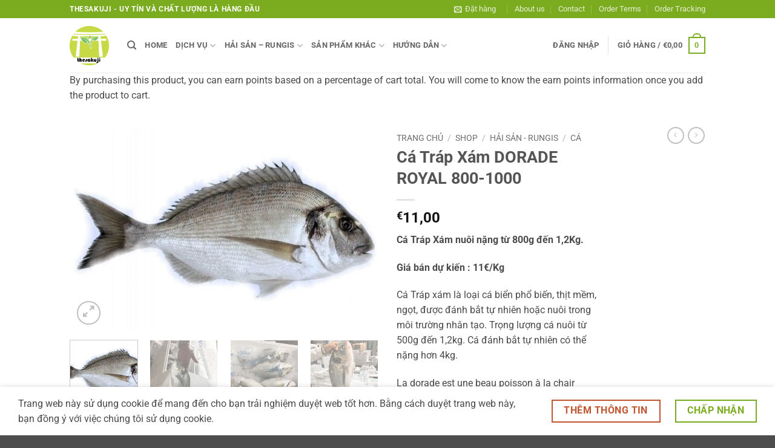

--- FILE ---
content_type: text/html; charset=UTF-8
request_url: https://thesakuji.com/shop/ca-trap-xam-dorade-royal-800-1000/
body_size: 39383
content:
<!DOCTYPE html>
<html lang="vi" prefix="og: https://ogp.me/ns#" class="loading-site no-js">
<head>
	<meta charset="UTF-8" />
	<link rel="profile" href="https://gmpg.org/xfn/11" />
	<link rel="pingback" href="https://thesakuji.com/xmlrpc.php" />

	<script>(function(html){html.className = html.className.replace(/\bno-js\b/,'js')})(document.documentElement);</script>
<meta name="viewport" content="width=device-width, initial-scale=1" />
<!-- Tối ưu hóa công cụ tìm kiếm bởi Rank Math - https://rankmath.com/ -->
<title>Cá Tráp Xám DORADE ROYAL 800-1000 - Thesakuji chuyên dịch vụ xuất nhập khẩu, mua hộ hàng Pháp</title>
<meta name="description" content="Cá Tráp xám là loại cá biển phổ biến, thịt mềm, ngọt, được đánh bắt tự nhiên hoặc nuôi trong môi trường nhân tạo. Cá đánh bắt tự nhiên có thể nặng hơn 4kg."/>
<meta name="robots" content="follow, index, max-snippet:-1, max-video-preview:-1, max-image-preview:large"/>
<link rel="canonical" href="https://thesakuji.com/shop/ca-trap-xam-dorade-royal-800-1000/" />
<meta property="og:locale" content="vi_VN" />
<meta property="og:type" content="product" />
<meta property="og:title" content="Cá Tráp Xám DORADE ROYAL 800-1000 - Thesakuji chuyên dịch vụ xuất nhập khẩu, mua hộ hàng Pháp" />
<meta property="og:description" content="Cá Tráp xám là loại cá biển phổ biến, thịt mềm, ngọt, được đánh bắt tự nhiên hoặc nuôi trong môi trường nhân tạo. Cá đánh bắt tự nhiên có thể nặng hơn 4kg." />
<meta property="og:url" content="https://thesakuji.com/shop/ca-trap-xam-dorade-royal-800-1000/" />
<meta property="og:site_name" content="Thesakuji chuyên dịch vụ xuất nhập khẩu, mua hộ hàng Pháp" />
<meta property="og:updated_time" content="2025-12-08T08:36:27+07:00" />
<meta property="og:image" content="https://thesakuji.com/wp-content/uploads/2020/11/daurade-royal.jpg" />
<meta property="og:image:secure_url" content="https://thesakuji.com/wp-content/uploads/2020/11/daurade-royal.jpg" />
<meta property="og:image:width" content="1514" />
<meta property="og:image:height" content="1000" />
<meta property="og:image:alt" content="Cá Tráp Xám" />
<meta property="og:image:type" content="image/jpeg" />
<meta property="product:price:amount" content="11" />
<meta property="product:price:currency" content="EUR" />
<meta property="product:availability" content="instock" />
<meta name="twitter:card" content="summary_large_image" />
<meta name="twitter:title" content="Cá Tráp Xám DORADE ROYAL 800-1000 - Thesakuji chuyên dịch vụ xuất nhập khẩu, mua hộ hàng Pháp" />
<meta name="twitter:description" content="Cá Tráp xám là loại cá biển phổ biến, thịt mềm, ngọt, được đánh bắt tự nhiên hoặc nuôi trong môi trường nhân tạo. Cá đánh bắt tự nhiên có thể nặng hơn 4kg." />
<meta name="twitter:image" content="https://thesakuji.com/wp-content/uploads/2020/11/daurade-royal.jpg" />
<meta name="twitter:label1" content="Giá" />
<meta name="twitter:data1" content="&euro;11,00" />
<meta name="twitter:label2" content="Tình trạng sẵn có" />
<meta name="twitter:data2" content="Còn hàng" />
<script type="application/ld+json" class="rank-math-schema">{"@context":"https://schema.org","@graph":[{"@type":"Place","@id":"https://thesakuji.com/#place","address":{"@type":"PostalAddress","streetAddress":"66 Av Des Champs Elysees, 75008 Paris","addressRegion":"Paris","postalCode":"75008","addressCountry":"Paris"}},{"@type":"Organization","@id":"https://thesakuji.com/#organization","name":"THESAKUJI","url":"https://thesakuji.com","email":"contact@thesakuji.com","address":{"@type":"PostalAddress","streetAddress":"66 Av Des Champs Elysees, 75008 Paris","addressRegion":"Paris","postalCode":"75008","addressCountry":"Paris"},"logo":{"@type":"ImageObject","@id":"https://thesakuji.com/#logo","url":"https://thesakuji.com/wp-content/uploads/2020/11/cropped-logo-Sakuji-1.png","contentUrl":"https://thesakuji.com/wp-content/uploads/2020/11/cropped-logo-Sakuji-1.png","caption":"Thesakuji chuy\u00ean d\u1ecbch v\u1ee5 xu\u1ea5t nh\u1eadp kh\u1ea9u, mua h\u1ed9 h\u00e0ng Ph\u00e1p","inLanguage":"vi","width":"512","height":"512"},"contactPoint":[{"@type":"ContactPoint","telephone":"+33751144840","contactType":"customer support"}],"location":{"@id":"https://thesakuji.com/#place"}},{"@type":"WebSite","@id":"https://thesakuji.com/#website","url":"https://thesakuji.com","name":"Thesakuji chuy\u00ean d\u1ecbch v\u1ee5 xu\u1ea5t nh\u1eadp kh\u1ea9u, mua h\u1ed9 h\u00e0ng Ph\u00e1p","publisher":{"@id":"https://thesakuji.com/#organization"},"inLanguage":"vi"},{"@type":"ImageObject","@id":"https://thesakuji.com/wp-content/uploads/2020/11/daurade-royal.jpg","url":"https://thesakuji.com/wp-content/uploads/2020/11/daurade-royal.jpg","width":"1514","height":"1000","inLanguage":"vi"},{"@type":"ItemPage","@id":"https://thesakuji.com/shop/ca-trap-xam-dorade-royal-800-1000/#webpage","url":"https://thesakuji.com/shop/ca-trap-xam-dorade-royal-800-1000/","name":"C\u00e1 Tr\u00e1p X\u00e1m DORADE ROYAL 800-1000 - Thesakuji chuy\u00ean d\u1ecbch v\u1ee5 xu\u1ea5t nh\u1eadp kh\u1ea9u, mua h\u1ed9 h\u00e0ng Ph\u00e1p","datePublished":"2020-11-28T23:04:33+07:00","dateModified":"2025-12-08T08:36:27+07:00","isPartOf":{"@id":"https://thesakuji.com/#website"},"primaryImageOfPage":{"@id":"https://thesakuji.com/wp-content/uploads/2020/11/daurade-royal.jpg"},"inLanguage":"vi"},{"@type":"Product","name":"C\u00e1 Tr\u00e1p X\u00e1m DORADE ROYAL 800-1000 - Thesakuji chuy\u00ean d\u1ecbch v\u1ee5 xu\u1ea5t nh\u1eadp kh\u1ea9u, mua h\u1ed9 h\u00e0ng Ph\u00e1p","description":"C\u00e1 Tr\u00e1p x\u00e1m l\u00e0 lo\u1ea1i c\u00e1 bi\u1ec3n ph\u1ed5 bi\u1ebfn, th\u1ecbt m\u1ec1m, ng\u1ecdt, \u0111\u01b0\u1ee3c \u0111\u00e1nh b\u1eaft t\u1ef1 nhi\u00ean ho\u1eb7c nu\u00f4i trong m\u00f4i tr\u01b0\u1eddng nh\u00e2n t\u1ea1o. C\u00e1 \u0111\u00e1nh b\u1eaft t\u1ef1 nhi\u00ean c\u00f3 th\u1ec3 n\u1eb7ng h\u01a1n 4kg.","category":"H\u1ea3i s\u1ea3n - Rungis &gt; C\u00e1","mainEntityOfPage":{"@id":"https://thesakuji.com/shop/ca-trap-xam-dorade-royal-800-1000/#webpage"},"image":[{"@type":"ImageObject","url":"https://thesakuji.com/wp-content/uploads/2020/11/daurade-royal.jpg","height":"1000","width":"1514"},{"@type":"ImageObject","url":"https://thesakuji.com/wp-content/uploads/2020/11/135469122_127681915833857_2188153326661764938_n-scaled.jpg","height":"2560","width":"1920"},{"@type":"ImageObject","url":"https://thesakuji.com/wp-content/uploads/2020/11/133884539_472495274150779_3746771732104834522_n-scaled.jpg","height":"1920","width":"2560"},{"@type":"ImageObject","url":"https://thesakuji.com/wp-content/uploads/2020/11/133817953_440006803838394_4320726319742215858_n-scaled.jpg","height":"2560","width":"1920"}],"offers":{"@type":"Offer","price":"11.00","priceCurrency":"EUR","priceValidUntil":"2027-12-31","availability":"http://schema.org/InStock","itemCondition":"NewCondition","url":"https://thesakuji.com/shop/ca-trap-xam-dorade-royal-800-1000/","seller":{"@type":"Organization","@id":"https://thesakuji.com/","name":"Thesakuji chuy\u00ean d\u1ecbch v\u1ee5 xu\u1ea5t nh\u1eadp kh\u1ea9u, mua h\u1ed9 h\u00e0ng Ph\u00e1p","url":"https://thesakuji.com","logo":"https://thesakuji.com/wp-content/uploads/2020/11/cropped-logo-Sakuji-1.png"}},"@id":"https://thesakuji.com/shop/ca-trap-xam-dorade-royal-800-1000/#richSnippet"}]}</script>
<!-- /Plugin SEO WordPress Rank Math -->

<link rel='prefetch' href='https://thesakuji.com/wp-content/themes/flatsome/assets/js/flatsome.js?ver=e2eddd6c228105dac048' />
<link rel='prefetch' href='https://thesakuji.com/wp-content/themes/flatsome/assets/js/chunk.slider.js?ver=3.20.3' />
<link rel='prefetch' href='https://thesakuji.com/wp-content/themes/flatsome/assets/js/chunk.popups.js?ver=3.20.3' />
<link rel='prefetch' href='https://thesakuji.com/wp-content/themes/flatsome/assets/js/chunk.tooltips.js?ver=3.20.3' />
<link rel='prefetch' href='https://thesakuji.com/wp-content/themes/flatsome/assets/js/woocommerce.js?ver=1c9be63d628ff7c3ff4c' />
<link rel="alternate" title="oNhúng (JSON)" type="application/json+oembed" href="https://thesakuji.com/wp-json/oembed/1.0/embed?url=https%3A%2F%2Fthesakuji.com%2Fshop%2Fca-trap-xam-dorade-royal-800-1000%2F" />
<link rel="alternate" title="oNhúng (XML)" type="text/xml+oembed" href="https://thesakuji.com/wp-json/oembed/1.0/embed?url=https%3A%2F%2Fthesakuji.com%2Fshop%2Fca-trap-xam-dorade-royal-800-1000%2F&#038;format=xml" />
<style id='wp-img-auto-sizes-contain-inline-css' type='text/css'>
img:is([sizes=auto i],[sizes^="auto," i]){contain-intrinsic-size:3000px 1500px}
/*# sourceURL=wp-img-auto-sizes-contain-inline-css */
</style>
<style id='wp-block-library-inline-css' type='text/css'>
:root{--wp-block-synced-color:#7a00df;--wp-block-synced-color--rgb:122,0,223;--wp-bound-block-color:var(--wp-block-synced-color);--wp-editor-canvas-background:#ddd;--wp-admin-theme-color:#007cba;--wp-admin-theme-color--rgb:0,124,186;--wp-admin-theme-color-darker-10:#006ba1;--wp-admin-theme-color-darker-10--rgb:0,107,160.5;--wp-admin-theme-color-darker-20:#005a87;--wp-admin-theme-color-darker-20--rgb:0,90,135;--wp-admin-border-width-focus:2px}@media (min-resolution:192dpi){:root{--wp-admin-border-width-focus:1.5px}}.wp-element-button{cursor:pointer}:root .has-very-light-gray-background-color{background-color:#eee}:root .has-very-dark-gray-background-color{background-color:#313131}:root .has-very-light-gray-color{color:#eee}:root .has-very-dark-gray-color{color:#313131}:root .has-vivid-green-cyan-to-vivid-cyan-blue-gradient-background{background:linear-gradient(135deg,#00d084,#0693e3)}:root .has-purple-crush-gradient-background{background:linear-gradient(135deg,#34e2e4,#4721fb 50%,#ab1dfe)}:root .has-hazy-dawn-gradient-background{background:linear-gradient(135deg,#faaca8,#dad0ec)}:root .has-subdued-olive-gradient-background{background:linear-gradient(135deg,#fafae1,#67a671)}:root .has-atomic-cream-gradient-background{background:linear-gradient(135deg,#fdd79a,#004a59)}:root .has-nightshade-gradient-background{background:linear-gradient(135deg,#330968,#31cdcf)}:root .has-midnight-gradient-background{background:linear-gradient(135deg,#020381,#2874fc)}:root{--wp--preset--font-size--normal:16px;--wp--preset--font-size--huge:42px}.has-regular-font-size{font-size:1em}.has-larger-font-size{font-size:2.625em}.has-normal-font-size{font-size:var(--wp--preset--font-size--normal)}.has-huge-font-size{font-size:var(--wp--preset--font-size--huge)}.has-text-align-center{text-align:center}.has-text-align-left{text-align:left}.has-text-align-right{text-align:right}.has-fit-text{white-space:nowrap!important}#end-resizable-editor-section{display:none}.aligncenter{clear:both}.items-justified-left{justify-content:flex-start}.items-justified-center{justify-content:center}.items-justified-right{justify-content:flex-end}.items-justified-space-between{justify-content:space-between}.screen-reader-text{border:0;clip-path:inset(50%);height:1px;margin:-1px;overflow:hidden;padding:0;position:absolute;width:1px;word-wrap:normal!important}.screen-reader-text:focus{background-color:#ddd;clip-path:none;color:#444;display:block;font-size:1em;height:auto;left:5px;line-height:normal;padding:15px 23px 14px;text-decoration:none;top:5px;width:auto;z-index:100000}html :where(.has-border-color){border-style:solid}html :where([style*=border-top-color]){border-top-style:solid}html :where([style*=border-right-color]){border-right-style:solid}html :where([style*=border-bottom-color]){border-bottom-style:solid}html :where([style*=border-left-color]){border-left-style:solid}html :where([style*=border-width]){border-style:solid}html :where([style*=border-top-width]){border-top-style:solid}html :where([style*=border-right-width]){border-right-style:solid}html :where([style*=border-bottom-width]){border-bottom-style:solid}html :where([style*=border-left-width]){border-left-style:solid}html :where(img[class*=wp-image-]){height:auto;max-width:100%}:where(figure){margin:0 0 1em}html :where(.is-position-sticky){--wp-admin--admin-bar--position-offset:var(--wp-admin--admin-bar--height,0px)}@media screen and (max-width:600px){html :where(.is-position-sticky){--wp-admin--admin-bar--position-offset:0px}}

/*# sourceURL=wp-block-library-inline-css */
</style><link rel='stylesheet' id='wc-blocks-style-css' href='https://thesakuji.com/wp-content/plugins/woocommerce/assets/client/blocks/wc-blocks.css' type='text/css' media='all' />
<style id='global-styles-inline-css' type='text/css'>
:root{--wp--preset--aspect-ratio--square: 1;--wp--preset--aspect-ratio--4-3: 4/3;--wp--preset--aspect-ratio--3-4: 3/4;--wp--preset--aspect-ratio--3-2: 3/2;--wp--preset--aspect-ratio--2-3: 2/3;--wp--preset--aspect-ratio--16-9: 16/9;--wp--preset--aspect-ratio--9-16: 9/16;--wp--preset--color--black: #000000;--wp--preset--color--cyan-bluish-gray: #abb8c3;--wp--preset--color--white: #ffffff;--wp--preset--color--pale-pink: #f78da7;--wp--preset--color--vivid-red: #cf2e2e;--wp--preset--color--luminous-vivid-orange: #ff6900;--wp--preset--color--luminous-vivid-amber: #fcb900;--wp--preset--color--light-green-cyan: #7bdcb5;--wp--preset--color--vivid-green-cyan: #00d084;--wp--preset--color--pale-cyan-blue: #8ed1fc;--wp--preset--color--vivid-cyan-blue: #0693e3;--wp--preset--color--vivid-purple: #9b51e0;--wp--preset--color--primary: #7bac20;--wp--preset--color--secondary: #C05530;--wp--preset--color--success: #627D47;--wp--preset--color--alert: #b20000;--wp--preset--gradient--vivid-cyan-blue-to-vivid-purple: linear-gradient(135deg,rgb(6,147,227) 0%,rgb(155,81,224) 100%);--wp--preset--gradient--light-green-cyan-to-vivid-green-cyan: linear-gradient(135deg,rgb(122,220,180) 0%,rgb(0,208,130) 100%);--wp--preset--gradient--luminous-vivid-amber-to-luminous-vivid-orange: linear-gradient(135deg,rgb(252,185,0) 0%,rgb(255,105,0) 100%);--wp--preset--gradient--luminous-vivid-orange-to-vivid-red: linear-gradient(135deg,rgb(255,105,0) 0%,rgb(207,46,46) 100%);--wp--preset--gradient--very-light-gray-to-cyan-bluish-gray: linear-gradient(135deg,rgb(238,238,238) 0%,rgb(169,184,195) 100%);--wp--preset--gradient--cool-to-warm-spectrum: linear-gradient(135deg,rgb(74,234,220) 0%,rgb(151,120,209) 20%,rgb(207,42,186) 40%,rgb(238,44,130) 60%,rgb(251,105,98) 80%,rgb(254,248,76) 100%);--wp--preset--gradient--blush-light-purple: linear-gradient(135deg,rgb(255,206,236) 0%,rgb(152,150,240) 100%);--wp--preset--gradient--blush-bordeaux: linear-gradient(135deg,rgb(254,205,165) 0%,rgb(254,45,45) 50%,rgb(107,0,62) 100%);--wp--preset--gradient--luminous-dusk: linear-gradient(135deg,rgb(255,203,112) 0%,rgb(199,81,192) 50%,rgb(65,88,208) 100%);--wp--preset--gradient--pale-ocean: linear-gradient(135deg,rgb(255,245,203) 0%,rgb(182,227,212) 50%,rgb(51,167,181) 100%);--wp--preset--gradient--electric-grass: linear-gradient(135deg,rgb(202,248,128) 0%,rgb(113,206,126) 100%);--wp--preset--gradient--midnight: linear-gradient(135deg,rgb(2,3,129) 0%,rgb(40,116,252) 100%);--wp--preset--font-size--small: 13px;--wp--preset--font-size--medium: 20px;--wp--preset--font-size--large: 36px;--wp--preset--font-size--x-large: 42px;--wp--preset--spacing--20: 0.44rem;--wp--preset--spacing--30: 0.67rem;--wp--preset--spacing--40: 1rem;--wp--preset--spacing--50: 1.5rem;--wp--preset--spacing--60: 2.25rem;--wp--preset--spacing--70: 3.38rem;--wp--preset--spacing--80: 5.06rem;--wp--preset--shadow--natural: 6px 6px 9px rgba(0, 0, 0, 0.2);--wp--preset--shadow--deep: 12px 12px 50px rgba(0, 0, 0, 0.4);--wp--preset--shadow--sharp: 6px 6px 0px rgba(0, 0, 0, 0.2);--wp--preset--shadow--outlined: 6px 6px 0px -3px rgb(255, 255, 255), 6px 6px rgb(0, 0, 0);--wp--preset--shadow--crisp: 6px 6px 0px rgb(0, 0, 0);}:where(body) { margin: 0; }.wp-site-blocks > .alignleft { float: left; margin-right: 2em; }.wp-site-blocks > .alignright { float: right; margin-left: 2em; }.wp-site-blocks > .aligncenter { justify-content: center; margin-left: auto; margin-right: auto; }:where(.is-layout-flex){gap: 0.5em;}:where(.is-layout-grid){gap: 0.5em;}.is-layout-flow > .alignleft{float: left;margin-inline-start: 0;margin-inline-end: 2em;}.is-layout-flow > .alignright{float: right;margin-inline-start: 2em;margin-inline-end: 0;}.is-layout-flow > .aligncenter{margin-left: auto !important;margin-right: auto !important;}.is-layout-constrained > .alignleft{float: left;margin-inline-start: 0;margin-inline-end: 2em;}.is-layout-constrained > .alignright{float: right;margin-inline-start: 2em;margin-inline-end: 0;}.is-layout-constrained > .aligncenter{margin-left: auto !important;margin-right: auto !important;}.is-layout-constrained > :where(:not(.alignleft):not(.alignright):not(.alignfull)){margin-left: auto !important;margin-right: auto !important;}body .is-layout-flex{display: flex;}.is-layout-flex{flex-wrap: wrap;align-items: center;}.is-layout-flex > :is(*, div){margin: 0;}body .is-layout-grid{display: grid;}.is-layout-grid > :is(*, div){margin: 0;}body{padding-top: 0px;padding-right: 0px;padding-bottom: 0px;padding-left: 0px;}a:where(:not(.wp-element-button)){text-decoration: none;}:root :where(.wp-element-button, .wp-block-button__link){background-color: #32373c;border-width: 0;color: #fff;font-family: inherit;font-size: inherit;font-style: inherit;font-weight: inherit;letter-spacing: inherit;line-height: inherit;padding-top: calc(0.667em + 2px);padding-right: calc(1.333em + 2px);padding-bottom: calc(0.667em + 2px);padding-left: calc(1.333em + 2px);text-decoration: none;text-transform: inherit;}.has-black-color{color: var(--wp--preset--color--black) !important;}.has-cyan-bluish-gray-color{color: var(--wp--preset--color--cyan-bluish-gray) !important;}.has-white-color{color: var(--wp--preset--color--white) !important;}.has-pale-pink-color{color: var(--wp--preset--color--pale-pink) !important;}.has-vivid-red-color{color: var(--wp--preset--color--vivid-red) !important;}.has-luminous-vivid-orange-color{color: var(--wp--preset--color--luminous-vivid-orange) !important;}.has-luminous-vivid-amber-color{color: var(--wp--preset--color--luminous-vivid-amber) !important;}.has-light-green-cyan-color{color: var(--wp--preset--color--light-green-cyan) !important;}.has-vivid-green-cyan-color{color: var(--wp--preset--color--vivid-green-cyan) !important;}.has-pale-cyan-blue-color{color: var(--wp--preset--color--pale-cyan-blue) !important;}.has-vivid-cyan-blue-color{color: var(--wp--preset--color--vivid-cyan-blue) !important;}.has-vivid-purple-color{color: var(--wp--preset--color--vivid-purple) !important;}.has-primary-color{color: var(--wp--preset--color--primary) !important;}.has-secondary-color{color: var(--wp--preset--color--secondary) !important;}.has-success-color{color: var(--wp--preset--color--success) !important;}.has-alert-color{color: var(--wp--preset--color--alert) !important;}.has-black-background-color{background-color: var(--wp--preset--color--black) !important;}.has-cyan-bluish-gray-background-color{background-color: var(--wp--preset--color--cyan-bluish-gray) !important;}.has-white-background-color{background-color: var(--wp--preset--color--white) !important;}.has-pale-pink-background-color{background-color: var(--wp--preset--color--pale-pink) !important;}.has-vivid-red-background-color{background-color: var(--wp--preset--color--vivid-red) !important;}.has-luminous-vivid-orange-background-color{background-color: var(--wp--preset--color--luminous-vivid-orange) !important;}.has-luminous-vivid-amber-background-color{background-color: var(--wp--preset--color--luminous-vivid-amber) !important;}.has-light-green-cyan-background-color{background-color: var(--wp--preset--color--light-green-cyan) !important;}.has-vivid-green-cyan-background-color{background-color: var(--wp--preset--color--vivid-green-cyan) !important;}.has-pale-cyan-blue-background-color{background-color: var(--wp--preset--color--pale-cyan-blue) !important;}.has-vivid-cyan-blue-background-color{background-color: var(--wp--preset--color--vivid-cyan-blue) !important;}.has-vivid-purple-background-color{background-color: var(--wp--preset--color--vivid-purple) !important;}.has-primary-background-color{background-color: var(--wp--preset--color--primary) !important;}.has-secondary-background-color{background-color: var(--wp--preset--color--secondary) !important;}.has-success-background-color{background-color: var(--wp--preset--color--success) !important;}.has-alert-background-color{background-color: var(--wp--preset--color--alert) !important;}.has-black-border-color{border-color: var(--wp--preset--color--black) !important;}.has-cyan-bluish-gray-border-color{border-color: var(--wp--preset--color--cyan-bluish-gray) !important;}.has-white-border-color{border-color: var(--wp--preset--color--white) !important;}.has-pale-pink-border-color{border-color: var(--wp--preset--color--pale-pink) !important;}.has-vivid-red-border-color{border-color: var(--wp--preset--color--vivid-red) !important;}.has-luminous-vivid-orange-border-color{border-color: var(--wp--preset--color--luminous-vivid-orange) !important;}.has-luminous-vivid-amber-border-color{border-color: var(--wp--preset--color--luminous-vivid-amber) !important;}.has-light-green-cyan-border-color{border-color: var(--wp--preset--color--light-green-cyan) !important;}.has-vivid-green-cyan-border-color{border-color: var(--wp--preset--color--vivid-green-cyan) !important;}.has-pale-cyan-blue-border-color{border-color: var(--wp--preset--color--pale-cyan-blue) !important;}.has-vivid-cyan-blue-border-color{border-color: var(--wp--preset--color--vivid-cyan-blue) !important;}.has-vivid-purple-border-color{border-color: var(--wp--preset--color--vivid-purple) !important;}.has-primary-border-color{border-color: var(--wp--preset--color--primary) !important;}.has-secondary-border-color{border-color: var(--wp--preset--color--secondary) !important;}.has-success-border-color{border-color: var(--wp--preset--color--success) !important;}.has-alert-border-color{border-color: var(--wp--preset--color--alert) !important;}.has-vivid-cyan-blue-to-vivid-purple-gradient-background{background: var(--wp--preset--gradient--vivid-cyan-blue-to-vivid-purple) !important;}.has-light-green-cyan-to-vivid-green-cyan-gradient-background{background: var(--wp--preset--gradient--light-green-cyan-to-vivid-green-cyan) !important;}.has-luminous-vivid-amber-to-luminous-vivid-orange-gradient-background{background: var(--wp--preset--gradient--luminous-vivid-amber-to-luminous-vivid-orange) !important;}.has-luminous-vivid-orange-to-vivid-red-gradient-background{background: var(--wp--preset--gradient--luminous-vivid-orange-to-vivid-red) !important;}.has-very-light-gray-to-cyan-bluish-gray-gradient-background{background: var(--wp--preset--gradient--very-light-gray-to-cyan-bluish-gray) !important;}.has-cool-to-warm-spectrum-gradient-background{background: var(--wp--preset--gradient--cool-to-warm-spectrum) !important;}.has-blush-light-purple-gradient-background{background: var(--wp--preset--gradient--blush-light-purple) !important;}.has-blush-bordeaux-gradient-background{background: var(--wp--preset--gradient--blush-bordeaux) !important;}.has-luminous-dusk-gradient-background{background: var(--wp--preset--gradient--luminous-dusk) !important;}.has-pale-ocean-gradient-background{background: var(--wp--preset--gradient--pale-ocean) !important;}.has-electric-grass-gradient-background{background: var(--wp--preset--gradient--electric-grass) !important;}.has-midnight-gradient-background{background: var(--wp--preset--gradient--midnight) !important;}.has-small-font-size{font-size: var(--wp--preset--font-size--small) !important;}.has-medium-font-size{font-size: var(--wp--preset--font-size--medium) !important;}.has-large-font-size{font-size: var(--wp--preset--font-size--large) !important;}.has-x-large-font-size{font-size: var(--wp--preset--font-size--x-large) !important;}
/*# sourceURL=global-styles-inline-css */
</style>

<link rel='stylesheet' id='contact-form-7-css' href='https://thesakuji.com/wp-content/plugins/contact-form-7/includes/css/styles.css' type='text/css' media='all' />
<link rel='stylesheet' id='walcf7-datepicker-css-css' href='https://thesakuji.com/wp-content/plugins/date-time-picker-for-contact-form-7/assets/css/jquery.datetimepicker.min.css' type='text/css' media='all' />
<link rel='stylesheet' id='delivery-times-for-woocommerce-css' href='https://thesakuji.com/wp-content/plugins/delivery-times-for-woocommerce/public/css/dtwc-public.min.css' type='text/css' media='all' />
<link rel='stylesheet' id='photoswipe-css' href='https://thesakuji.com/wp-content/plugins/woocommerce/assets/css/photoswipe/photoswipe.min.css' type='text/css' media='all' />
<link rel='stylesheet' id='photoswipe-default-skin-css' href='https://thesakuji.com/wp-content/plugins/woocommerce/assets/css/photoswipe/default-skin/default-skin.min.css' type='text/css' media='all' />
<style id='woocommerce-inline-inline-css' type='text/css'>
.woocommerce form .form-row .required { visibility: visible; }
/*# sourceURL=woocommerce-inline-inline-css */
</style>
<link rel='stylesheet' id='jquery-ui-style-css' href='https://thesakuji.com/wp-content/plugins/woocommerce/assets/css/jquery-ui/jquery-ui.min.css' type='text/css' media='all' />
<link rel='stylesheet' id='fp-srp-style-css' href='https://thesakuji.com/wp-content/plugins/rewardsystem/assets/css/style.css' type='text/css' media='' />
<link rel='stylesheet' id='wp_reward_footable_css-css' href='https://thesakuji.com/wp-content/plugins/rewardsystem/assets/css/footable.core.css' type='text/css' media='' />
<link rel='stylesheet' id='wp_reward_bootstrap_css-css' href='https://thesakuji.com/wp-content/plugins/rewardsystem/assets/css/bootstrap.css' type='text/css' media='' />
<link rel='stylesheet' id='select2-css' href='https://thesakuji.com/wp-content/plugins/woocommerce/assets/css/select2.css' type='text/css' media='all' />
<style id='fp-srp-inline-style-inline-css' type='text/css'>
#generate_referral_field { }  #rs_redeem_voucher_code { }  #ref_generate_now { }  #rs_submit_redeem_voucher { }.rs_subscriptionoption h3 { }.rs_social_sharing_buttons{};.rs_social_sharing_success_message#generate_referral_field { }  #rs_redeem_voucher_code { }  #ref_generate_now { }  #rs_submit_redeem_voucher { }.rs_subscriptionoption h3 { }#rs_refer_a_friend_form { } #rs_friend_name { } #rs_friend_email { } #rs_friend_subject { } #rs_your_message { } #rs_refer_submit { }#encashing_form{}
.rs_encash_points_value{}
.error{color:#ED0514;}
.rs_encash_points_reason{}
.rs_encash_payment_method{}
.rs_encash_paypal_address{}
.rs_encash_custom_payment_option_value{}
.rs_encash_submit{}
#rs_encash_submit_button{}
.success_info{}
#encash_form_success_info{}#generate_referral_field { }  #rs_redeem_voucher_code { }  #ref_generate_now { }  #rs_submit_redeem_voucher { }.rs_subscriptionoption h3 { }.rs_social_sharing_buttons{};.rs_social_sharing_success_message#generate_referral_field { }  #rs_redeem_voucher_code { }  #ref_generate_now { }  #rs_submit_redeem_voucher { }.rs_subscriptionoption h3 { }#rs_refer_a_friend_form { } #rs_friend_name { } #rs_friend_email { } #rs_friend_subject { } #rs_your_message { } #rs_refer_submit { }#encashing_form{}
.rs_encash_points_value{}
.error{color:#ED0514;}
.rs_encash_points_reason{}
.rs_encash_payment_method{}
.rs_encash_paypal_address{}
.rs_encash_custom_payment_option_value{}
.rs_encash_submit{}
#rs_encash_submit_button{}
.success_info{}
#encash_form_success_info{}#generate_referral_field { }  #rs_redeem_voucher_code { }  #ref_generate_now { }  #rs_submit_redeem_voucher { }.rs_subscriptionoption h3 { }.rs_social_sharing_buttons{};.rs_social_sharing_success_message#generate_referral_field { }  #rs_redeem_voucher_code { }  #ref_generate_now { }  #rs_submit_redeem_voucher { }.rs_subscriptionoption h3 { }#rs_refer_a_friend_form { } #rs_friend_name { } #rs_friend_email { } #rs_friend_subject { } #rs_your_message { } #rs_refer_submit { }#encashing_form{}
.rs_encash_points_value{}
.error{color:#ED0514;}
.rs_encash_points_reason{}
.rs_encash_payment_method{}
.rs_encash_paypal_address{}
.rs_encash_custom_payment_option_value{}
.rs_encash_submit{}
#rs_encash_submit_button{}
.success_info{}
#encash_form_success_info{}#generate_referral_field { }  #rs_redeem_voucher_code { }  #ref_generate_now { }  #rs_submit_redeem_voucher { }.rs_subscriptionoption h3 { }.rs_social_sharing_buttons{};.rs_social_sharing_success_message#generate_referral_field { }  #rs_redeem_voucher_code { }  #ref_generate_now { }  #rs_submit_redeem_voucher { }.rs_subscriptionoption h3 { }#rs_refer_a_friend_form { } #rs_friend_name { } #rs_friend_email { } #rs_friend_subject { } #rs_your_message { } #rs_refer_submit { }#encashing_form{}
.rs_encash_points_value{}
.error{color:#ED0514;}
.rs_encash_points_reason{}
.rs_encash_payment_method{}
.rs_encash_paypal_address{}
.rs_encash_custom_payment_option_value{}
.rs_encash_submit{}
#rs_encash_submit_button{}
.success_info{}
#encash_form_success_info{}.rs_message_for_single_product{ }#generate_referral_field { }  #rs_redeem_voucher_code { }  #ref_generate_now { }  #rs_submit_redeem_voucher { }.rs_subscriptionoption h3 { }.rs_social_sharing_buttons{};.rs_social_sharing_success_message#generate_referral_field { }  #rs_redeem_voucher_code { }  #ref_generate_now { }  #rs_submit_redeem_voucher { }.rs_subscriptionoption h3 { }#rs_refer_a_friend_form { } #rs_friend_name { } #rs_friend_email { } #rs_friend_subject { } #rs_your_message { } #rs_refer_submit { }#encashing_form{}
.rs_encash_points_value{}
.error{color:#ED0514;}
.rs_encash_points_reason{}
.rs_encash_payment_method{}
.rs_encash_paypal_address{}
.rs_encash_custom_payment_option_value{}
.rs_encash_submit{}
#rs_encash_submit_button{}
.success_info{}
#encash_form_success_info{}#generate_referral_field { }  #rs_redeem_voucher_code { }  #ref_generate_now { }  #rs_submit_redeem_voucher { }.rs_subscriptionoption h3 { }.rs_social_sharing_buttons{};.rs_social_sharing_success_message#generate_referral_field { }  #rs_redeem_voucher_code { }  #ref_generate_now { }  #rs_submit_redeem_voucher { }.rs_subscriptionoption h3 { }#rs_refer_a_friend_form { } #rs_friend_name { } #rs_friend_email { } #rs_friend_subject { } #rs_your_message { } #rs_refer_submit { }#encashing_form{}
.rs_encash_points_value{}
.error{color:#ED0514;}
.rs_encash_points_reason{}
.rs_encash_payment_method{}
.rs_encash_paypal_address{}
.rs_encash_custom_payment_option_value{}
.rs_encash_submit{}
#rs_encash_submit_button{}
.success_info{}
#encash_form_success_info{}#generate_referral_field { }  #rs_redeem_voucher_code { }  #ref_generate_now { }  #rs_submit_redeem_voucher { }.rs_subscriptionoption h3 { }.rs_social_sharing_buttons{};.rs_social_sharing_success_message#generate_referral_field { }  #rs_redeem_voucher_code { }  #ref_generate_now { }  #rs_submit_redeem_voucher { }.rs_subscriptionoption h3 { }#rs_refer_a_friend_form { } #rs_friend_name { } #rs_friend_email { } #rs_friend_subject { } #rs_your_message { } #rs_refer_submit { }#encashing_form{}
.rs_encash_points_value{}
.error{color:#ED0514;}
.rs_encash_points_reason{}
.rs_encash_payment_method{}
.rs_encash_paypal_address{}
.rs_encash_custom_payment_option_value{}
.rs_encash_submit{}
#rs_encash_submit_button{}
.success_info{}
#encash_form_success_info{}#generate_referral_field { }  #rs_redeem_voucher_code { }  #ref_generate_now { }  #rs_submit_redeem_voucher { }.rs_subscriptionoption h3 { }.rs_social_sharing_buttons{};.rs_social_sharing_success_message#generate_referral_field { }  #rs_redeem_voucher_code { }  #ref_generate_now { }  #rs_submit_redeem_voucher { }.rs_subscriptionoption h3 { }#rs_refer_a_friend_form { } #rs_friend_name { } #rs_friend_email { } #rs_friend_subject { } #rs_your_message { } #rs_refer_submit { }#encashing_form{}
.rs_encash_points_value{}
.error{color:#ED0514;}
.rs_encash_points_reason{}
.rs_encash_payment_method{}
.rs_encash_paypal_address{}
.rs_encash_custom_payment_option_value{}
.rs_encash_submit{}
#rs_encash_submit_button{}
.success_info{}
#encash_form_success_info{}.rs_message_for_single_product{ }#generate_referral_field { }  #rs_redeem_voucher_code { }  #ref_generate_now { }  #rs_submit_redeem_voucher { }.rs_subscriptionoption h3 { }.rs_social_sharing_buttons{};.rs_social_sharing_success_message#generate_referral_field { }  #rs_redeem_voucher_code { }  #ref_generate_now { }  #rs_submit_redeem_voucher { }.rs_subscriptionoption h3 { }#rs_refer_a_friend_form { } #rs_friend_name { } #rs_friend_email { } #rs_friend_subject { } #rs_your_message { } #rs_refer_submit { }#encashing_form{}
.rs_encash_points_value{}
.error{color:#ED0514;}
.rs_encash_points_reason{}
.rs_encash_payment_method{}
.rs_encash_paypal_address{}
.rs_encash_custom_payment_option_value{}
.rs_encash_submit{}
#rs_encash_submit_button{}
.success_info{}
#encash_form_success_info{}#generate_referral_field { }  #rs_redeem_voucher_code { }  #ref_generate_now { }  #rs_submit_redeem_voucher { }.rs_subscriptionoption h3 { }.rs_social_sharing_buttons{};.rs_social_sharing_success_message#generate_referral_field { }  #rs_redeem_voucher_code { }  #ref_generate_now { }  #rs_submit_redeem_voucher { }.rs_subscriptionoption h3 { }#rs_refer_a_friend_form { } #rs_friend_name { } #rs_friend_email { } #rs_friend_subject { } #rs_your_message { } #rs_refer_submit { }#encashing_form{}
.rs_encash_points_value{}
.error{color:#ED0514;}
.rs_encash_points_reason{}
.rs_encash_payment_method{}
.rs_encash_paypal_address{}
.rs_encash_custom_payment_option_value{}
.rs_encash_submit{}
#rs_encash_submit_button{}
.success_info{}
#encash_form_success_info{}#generate_referral_field { }  #rs_redeem_voucher_code { }  #ref_generate_now { }  #rs_submit_redeem_voucher { }.rs_subscriptionoption h3 { }.rs_social_sharing_buttons{};.rs_social_sharing_success_message#generate_referral_field { }  #rs_redeem_voucher_code { }  #ref_generate_now { }  #rs_submit_redeem_voucher { }.rs_subscriptionoption h3 { }#rs_refer_a_friend_form { } #rs_friend_name { } #rs_friend_email { } #rs_friend_subject { } #rs_your_message { } #rs_refer_submit { }#encashing_form{}
.rs_encash_points_value{}
.error{color:#ED0514;}
.rs_encash_points_reason{}
.rs_encash_payment_method{}
.rs_encash_paypal_address{}
.rs_encash_custom_payment_option_value{}
.rs_encash_submit{}
#rs_encash_submit_button{}
.success_info{}
#encash_form_success_info{}#generate_referral_field { }  #rs_redeem_voucher_code { }  #ref_generate_now { }  #rs_submit_redeem_voucher { }.rs_subscriptionoption h3 { }.rs_social_sharing_buttons{};.rs_social_sharing_success_message#generate_referral_field { }  #rs_redeem_voucher_code { }  #ref_generate_now { }  #rs_submit_redeem_voucher { }.rs_subscriptionoption h3 { }#rs_refer_a_friend_form { } #rs_friend_name { } #rs_friend_email { } #rs_friend_subject { } #rs_your_message { } #rs_refer_submit { }#encashing_form{}
.rs_encash_points_value{}
.error{color:#ED0514;}
.rs_encash_points_reason{}
.rs_encash_payment_method{}
.rs_encash_paypal_address{}
.rs_encash_custom_payment_option_value{}
.rs_encash_submit{}
#rs_encash_submit_button{}
.success_info{}
#encash_form_success_info{}.rs_message_for_single_product{ }#generate_referral_field { }  #rs_redeem_voucher_code { }  #ref_generate_now { }  #rs_submit_redeem_voucher { }.rs_subscriptionoption h3 { }.rs_social_sharing_buttons{};.rs_social_sharing_success_message#generate_referral_field { }  #rs_redeem_voucher_code { }  #ref_generate_now { }  #rs_submit_redeem_voucher { }.rs_subscriptionoption h3 { }#rs_refer_a_friend_form { } #rs_friend_name { } #rs_friend_email { } #rs_friend_subject { } #rs_your_message { } #rs_refer_submit { }#encashing_form{}
.rs_encash_points_value{}
.error{color:#ED0514;}
.rs_encash_points_reason{}
.rs_encash_payment_method{}
.rs_encash_paypal_address{}
.rs_encash_custom_payment_option_value{}
.rs_encash_submit{}
#rs_encash_submit_button{}
.success_info{}
#encash_form_success_info{}#generate_referral_field { }  #rs_redeem_voucher_code { }  #ref_generate_now { }  #rs_submit_redeem_voucher { }.rs_subscriptionoption h3 { }.rs_social_sharing_buttons{};.rs_social_sharing_success_message#generate_referral_field { }  #rs_redeem_voucher_code { }  #ref_generate_now { }  #rs_submit_redeem_voucher { }.rs_subscriptionoption h3 { }#rs_refer_a_friend_form { } #rs_friend_name { } #rs_friend_email { } #rs_friend_subject { } #rs_your_message { } #rs_refer_submit { }#encashing_form{}
.rs_encash_points_value{}
.error{color:#ED0514;}
.rs_encash_points_reason{}
.rs_encash_payment_method{}
.rs_encash_paypal_address{}
.rs_encash_custom_payment_option_value{}
.rs_encash_submit{}
#rs_encash_submit_button{}
.success_info{}
#encash_form_success_info{}#generate_referral_field { }  #rs_redeem_voucher_code { }  #ref_generate_now { }  #rs_submit_redeem_voucher { }.rs_subscriptionoption h3 { }.rs_social_sharing_buttons{};.rs_social_sharing_success_message#generate_referral_field { }  #rs_redeem_voucher_code { }  #ref_generate_now { }  #rs_submit_redeem_voucher { }.rs_subscriptionoption h3 { }#rs_refer_a_friend_form { } #rs_friend_name { } #rs_friend_email { } #rs_friend_subject { } #rs_your_message { } #rs_refer_submit { }#encashing_form{}
.rs_encash_points_value{}
.error{color:#ED0514;}
.rs_encash_points_reason{}
.rs_encash_payment_method{}
.rs_encash_paypal_address{}
.rs_encash_custom_payment_option_value{}
.rs_encash_submit{}
#rs_encash_submit_button{}
.success_info{}
#encash_form_success_info{}#generate_referral_field { }  #rs_redeem_voucher_code { }  #ref_generate_now { }  #rs_submit_redeem_voucher { }.rs_subscriptionoption h3 { }.rs_social_sharing_buttons{};.rs_social_sharing_success_message#generate_referral_field { }  #rs_redeem_voucher_code { }  #ref_generate_now { }  #rs_submit_redeem_voucher { }.rs_subscriptionoption h3 { }#rs_refer_a_friend_form { } #rs_friend_name { } #rs_friend_email { } #rs_friend_subject { } #rs_your_message { } #rs_refer_submit { }#encashing_form{}
.rs_encash_points_value{}
.error{color:#ED0514;}
.rs_encash_points_reason{}
.rs_encash_payment_method{}
.rs_encash_paypal_address{}
.rs_encash_custom_payment_option_value{}
.rs_encash_submit{}
#rs_encash_submit_button{}
.success_info{}
#encash_form_success_info{}.rs_message_for_single_product{ }.fp_rs_display_free_product h3 {
                                            display:block;
					}
                                        .fb_edge_widget_with_comment span.fb_edge_comment_widget iframe.fb_ltr {
                                            display: none !important;
                                        }
                                        .fb-like{
                                            height: 20px !important;
                                            overflow: hidden !important;
                                        }
                                        .tipsy-inner {
                                            background-color: 000;
                                            color: fff;
                                        }
                                        .tipsy-arrow-s {
                                            border-top-color: 000;
                                        }
                                        .points_empty_error, 
                                        .points_number_error, 
                                        .points_greater_than_earnpoints_error,
                                        .points_lesser_than_minpoints_error,
                                        .reason_empty_error,
                                        .paypal_email_empty_error,
                                        .paypal_email_format_error,
                                        .recaptcha_empty_error,
                                        .encash_form_success_info{
                                            display:none;
                                        }
                                        .referral_field{
                                            margin-top:40px;
                                        }
                                        .referral_field_title{
                                            text-align:center;
                                        }
                                        .rs_social_sharing_buttons {
                                            display: inline;
                                        }
                                        .twitter-share-button,
                                        .vk-like{
                                            width:88px;
                                        }
                                        .ok-share-button{
                                            width:30px;
                                        }
                                        .fp-srp-point-price-label{
                                            margin-left:10px;
                                        }
                                        .referral_field1{
                                            margin-top:10px;
                                        }
                                        .rs_alert_div_for_copy{
                                            display:none;
                                        }
                                        .rs_warning_message{
                                            display:inline-block;
                                            color:red;
                                        }
                                        .rs_redeem_voucher_error{
                                            color:red;
                                        }
                                        .rs_redeem_voucher_success{
                                            color:green;
                                        }
                                        .gifticon{
                                            width:16px;height:16px;
                                            display:inline;
                                        }
                                        .rs_variable_earn_messages{
                                            display:none;
                                        }
                                        .simpleshopmessage{
                                            width:16px;height:16px;
                                            display:inline;
                                        }
                                        .gift_icon{
                                            width:16px;height:16px;
                                            display:inline;
                                        }
                                        .variationrewardpoints,
                                        .variationreferralpoints,
                                        .variationpoint_price,
                                        .variationrewardpointsamount,
                                        .variationreferralpointsamount{
                                            display:inline-block;
                                        }
                                        .iagreeerror{
                                            display:none;
                                        }
                                        .fp-srp-send-point{
                                            border:none;
                                            padding: 6px 10px 6px 10px;
                                        }
                                        .fp-srp-send-point-value{
                                            min-width:250px !important;
                                            height:30px !important;
                                        }
                                        .fp-srp-point-price {
                                            margin-left: 5px;
                                        }
                                        .fp-srp-email-content{
                                            border: 1px solid #000;
                                            border-collapse: collapse;
                                        }
                                        .fp-srp-email-content-title{
                                            background: black;
                                            color:#fff;
                                        }
/*# sourceURL=fp-srp-inline-style-inline-css */
</style>
<link rel='stylesheet' id='fixedtoc-style-css' href='https://thesakuji.com/wp-content/plugins/fixed-toc/frontend/assets/css/ftoc.min.css' type='text/css' media='all' />
<style id='fixedtoc-style-inline-css' type='text/css'>
.ftwp-in-post#ftwp-container-outer { height: auto; } #ftwp-container.ftwp-wrap #ftwp-contents { width: 250px; height: auto; } .ftwp-in-post#ftwp-container-outer #ftwp-contents { height: auto; } .ftwp-in-post#ftwp-container-outer.ftwp-float-none #ftwp-contents { width: 250px; } #ftwp-container.ftwp-wrap #ftwp-trigger { width: 50px; height: 50px; font-size: 30px; } #ftwp-container #ftwp-trigger.ftwp-border-medium { font-size: 29px; } #ftwp-container.ftwp-wrap #ftwp-header { font-size: 22px; font-family: inherit; } #ftwp-container.ftwp-wrap #ftwp-header-title { font-weight: bold; } #ftwp-container.ftwp-wrap #ftwp-list { font-size: 14px; font-family: inherit; } #ftwp-container #ftwp-list.ftwp-liststyle-decimal .ftwp-anchor::before { font-size: 14px; } #ftwp-container #ftwp-list.ftwp-strong-first>.ftwp-item>.ftwp-anchor .ftwp-text { font-size: 15.4px; } #ftwp-container #ftwp-list.ftwp-strong-first.ftwp-liststyle-decimal>.ftwp-item>.ftwp-anchor::before { font-size: 15.4px; } #ftwp-container.ftwp-wrap #ftwp-trigger { color: #333; background: rgba(243,243,243,0.95); } #ftwp-container.ftwp-wrap #ftwp-trigger { border-color: rgba(51,51,51,0.95); } #ftwp-container.ftwp-wrap #ftwp-contents { border-color: rgba(51,51,51,0.95); } #ftwp-container.ftwp-wrap #ftwp-header { color: #333; background: rgba(243,243,243,0.95); } #ftwp-container.ftwp-wrap #ftwp-contents:hover #ftwp-header { background: #f3f3f3; } #ftwp-container.ftwp-wrap #ftwp-list { color: #333; background: rgba(243,243,243,0.95); } #ftwp-container.ftwp-wrap #ftwp-contents:hover #ftwp-list { background: #f3f3f3; } #ftwp-container.ftwp-wrap #ftwp-list .ftwp-anchor:hover { color: #00A368; } #ftwp-container.ftwp-wrap #ftwp-list .ftwp-anchor:focus, #ftwp-container.ftwp-wrap #ftwp-list .ftwp-active, #ftwp-container.ftwp-wrap #ftwp-list .ftwp-active:hover { color: #fff; } #ftwp-container.ftwp-wrap #ftwp-list .ftwp-text::before { background: rgba(221,51,51,0.95); } .ftwp-heading-target::before { background: rgba(221,51,51,0.95); }
/*# sourceURL=fixedtoc-style-inline-css */
</style>
<link rel='stylesheet' id='flatsome-main-css' href='https://thesakuji.com/wp-content/themes/flatsome/assets/css/flatsome.css' type='text/css' media='all' />
<style id='flatsome-main-inline-css' type='text/css'>
@font-face {
				font-family: "fl-icons";
				font-display: block;
				src: url(https://thesakuji.com/wp-content/themes/flatsome/assets/css/icons/fl-icons.eot?v=3.20.3);
				src:
					url(https://thesakuji.com/wp-content/themes/flatsome/assets/css/icons/fl-icons.eot#iefix?v=3.20.3) format("embedded-opentype"),
					url(https://thesakuji.com/wp-content/themes/flatsome/assets/css/icons/fl-icons.woff2?v=3.20.3) format("woff2"),
					url(https://thesakuji.com/wp-content/themes/flatsome/assets/css/icons/fl-icons.ttf?v=3.20.3) format("truetype"),
					url(https://thesakuji.com/wp-content/themes/flatsome/assets/css/icons/fl-icons.woff?v=3.20.3) format("woff"),
					url(https://thesakuji.com/wp-content/themes/flatsome/assets/css/icons/fl-icons.svg?v=3.20.3#fl-icons) format("svg");
			}
/*# sourceURL=flatsome-main-inline-css */
</style>
<link rel='stylesheet' id='flatsome-shop-css' href='https://thesakuji.com/wp-content/themes/flatsome/assets/css/flatsome-shop.css' type='text/css' media='all' />
<link rel='stylesheet' id='flatsome-style-css' href='https://thesakuji.com/wp-content/themes/flatsome-child/style.css' type='text/css' media='all' />
<script type="text/javascript" src="https://thesakuji.com/wp-includes/js/jquery/jquery.min.js" id="jquery-core-js"></script>
<script type="text/javascript" src="https://thesakuji.com/wp-includes/js/jquery/jquery-migrate.min.js" id="jquery-migrate-js"></script>
<script type="text/javascript" src="https://thesakuji.com/wp-content/plugins/miniorange-login-openid/includes/js/mo_openid_jquery.cookie.min.js" id="js-cookie-script-js"></script>
<script type="text/javascript" src="https://thesakuji.com/wp-content/plugins/miniorange-login-openid/includes/js/mo-openid-social_login.js" id="mo-social-login-script-js"></script>
<script type="text/javascript" id="srpscripts-js-extra">
/* <![CDATA[ */
var srpscripts_params = {"ajaxurl":"https://thesakuji.com/wp-admin/admin-ajax.php","enable_option_nonce":"d05eb704c6","checked_alert_msg":"Are you sure you want to be part of the Reward Points Program?","unchecked_alert_msg":"Are you sure you want to exit the Reward Points Program?"};
//# sourceURL=srpscripts-js-extra
/* ]]> */
</script>
<script type="text/javascript" src="https://thesakuji.com/wp-content/plugins/rewardsystem/assets/js/srpscripts.js" id="srpscripts-js"></script>
<script type="text/javascript" src="https://thesakuji.com/wp-content/plugins/woocommerce/assets/js/jquery-blockui/jquery.blockUI.min.js" id="wc-jquery-blockui-js" data-wp-strategy="defer"></script>
<script type="text/javascript" id="wc-add-to-cart-js-extra">
/* <![CDATA[ */
var wc_add_to_cart_params = {"ajax_url":"/wp-admin/admin-ajax.php","wc_ajax_url":"/?wc-ajax=%%endpoint%%","i18n_view_cart":"Xem gi\u1ecf h\u00e0ng","cart_url":"https://thesakuji.com/cart/","is_cart":"","cart_redirect_after_add":"no"};
//# sourceURL=wc-add-to-cart-js-extra
/* ]]> */
</script>
<script type="text/javascript" src="https://thesakuji.com/wp-content/plugins/woocommerce/assets/js/frontend/add-to-cart.min.js" id="wc-add-to-cart-js" data-wp-strategy="defer"></script>
<script type="text/javascript" src="https://thesakuji.com/wp-content/plugins/woocommerce/assets/js/photoswipe/photoswipe.min.js" id="wc-photoswipe-js" defer="defer" data-wp-strategy="defer"></script>
<script type="text/javascript" src="https://thesakuji.com/wp-content/plugins/woocommerce/assets/js/photoswipe/photoswipe-ui-default.min.js" id="wc-photoswipe-ui-default-js" defer="defer" data-wp-strategy="defer"></script>
<script type="text/javascript" id="wc-single-product-js-extra">
/* <![CDATA[ */
var wc_single_product_params = {"i18n_required_rating_text":"Vui l\u00f2ng ch\u1ecdn m\u1ed9t m\u1ee9c \u0111\u00e1nh gi\u00e1","i18n_rating_options":["1 tr\u00ean 5 sao","2 tr\u00ean 5 sao","3 tr\u00ean 5 sao","4 tr\u00ean 5 sao","5 tr\u00ean 5 sao"],"i18n_product_gallery_trigger_text":"Xem th\u01b0 vi\u1ec7n \u1ea3nh to\u00e0n m\u00e0n h\u00ecnh","review_rating_required":"yes","flexslider":{"rtl":false,"animation":"slide","smoothHeight":true,"directionNav":false,"controlNav":"thumbnails","slideshow":false,"animationSpeed":500,"animationLoop":false,"allowOneSlide":false},"zoom_enabled":"","zoom_options":[],"photoswipe_enabled":"1","photoswipe_options":{"shareEl":false,"closeOnScroll":false,"history":false,"hideAnimationDuration":0,"showAnimationDuration":0},"flexslider_enabled":""};
//# sourceURL=wc-single-product-js-extra
/* ]]> */
</script>
<script type="text/javascript" src="https://thesakuji.com/wp-content/plugins/woocommerce/assets/js/frontend/single-product.min.js" id="wc-single-product-js" defer="defer" data-wp-strategy="defer"></script>
<script type="text/javascript" src="https://thesakuji.com/wp-content/plugins/woocommerce/assets/js/js-cookie/js.cookie.min.js" id="wc-js-cookie-js" data-wp-strategy="defer"></script>
<script type="text/javascript" src="https://thesakuji.com/wp-content/plugins/js_composer/assets/js/vendors/woocommerce-add-to-cart.js" id="vc_woocommerce-add-to-cart-js-js"></script>
<script type="text/javascript" src="https://thesakuji.com/wp-content/plugins/woocommerce/assets/js/select2/select2.full.min.js" id="wc-select2-js" data-wp-strategy="defer"></script>
<script type="text/javascript" id="wc-enhanced-select-js-extra">
/* <![CDATA[ */
var wc_enhanced_select_params = {"ajax_url":"https://thesakuji.com/wp-admin/admin-ajax.php","search_customers_nonce":"16fce708d8"};
//# sourceURL=wc-enhanced-select-js-extra
/* ]]> */
</script>
<script type="text/javascript" src="https://thesakuji.com/wp-content/plugins/woocommerce/assets/js/admin/wc-enhanced-select.min.js" id="wc-enhanced-select-js"></script>
<script type="text/javascript" src="https://thesakuji.com/wp-content/plugins/rewardsystem/assets/js/footable.js" id="wp_reward_footable-js"></script>
<script type="text/javascript" src="https://thesakuji.com/wp-content/plugins/rewardsystem/assets/js/footable.sort.js" id="wp_reward_footable_sort-js"></script>
<script type="text/javascript" src="https://thesakuji.com/wp-content/plugins/rewardsystem/assets/js/footable.paginate.js" id="wp_reward_footable_paging-js"></script>
<script type="text/javascript" src="https://thesakuji.com/wp-content/plugins/rewardsystem/assets/js/footable.filter.js" id="wp_reward_footable_filter-js"></script>
<script type="text/javascript" src="https://thesakuji.com/wp-content/plugins/rewardsystem/assets/js/jscolor/jscolor.js" id="wp_jscolor_rewards-js"></script>
<script type="text/javascript" id="frontendscripts-js-extra">
/* <![CDATA[ */
var frontendscripts_params = {"ajaxurl":"https://thesakuji.com/wp-admin/admin-ajax.php","generate_referral":"b937f28368","unset_referral":"7017b27f5d","unset_product":"169a4982e7","booking_msg":"72f10fbf4c","variation_msg":"c26649d7ef","send_referral_email":"1149d408bc","enable_option_nonce":"d05eb704c6","apply_points":"ccfaa262d3","loggedinuser":"no","buttonlanguage":"1","wplanguage":"vi","fbappid":"","url":"https://thesakuji.com/shop/ca-trap-xam-dorade-royal-800-1000/","showreferralmsg":"1","showearnmsg":"1","showearnmsg_guest":"1","showpurchasemsg":"1","showbuyingmsg":"1","productpurchasecheckbox":"yes","buyingpointscheckbox":"no","buyingmsg":"1","variable_product_earnmessage":"no","enqueue_footable":"1","check_purchase_notice_for_variation":"yes","check_referral_notice_for_variation":"no","check_buying_notice_for_variation":"no","is_product_page":"1","is_date_filter_enabled":"2","custom_date_error_message":"From Date and To Date is mandatory","default_selection_error_message":"Please select any option","is_user_logged_in":"","user_id":"0","unsub_link_error":"Unsubscribe link is invalid","unsub_link_success":"Successfully Unsubscribed","loggedinuser_err":"Please login to your account & try again to unsubscribe","site_url":"https://thesakuji.com","myaccount_url":"https://thesakuji.com/my-account/","unsubscribe_user":"582d15d44e","fp_subscribe_mail":"350f7b4efb"};
//# sourceURL=frontendscripts-js-extra
/* ]]> */
</script>
<script type="text/javascript" src="https://thesakuji.com/wp-content/plugins/rewardsystem/includes/frontend/js/frontendscripts.js" id="frontendscripts-js"></script>
<script type="text/javascript" id="srp_enhanced-js-extra">
/* <![CDATA[ */
var srp_enhanced_params = {"srp_wc_version":"10.4.3","ajax_url":"https://thesakuji.com/wp-admin/admin-ajax.php","fp_pages_and_posts_search_nonce":"893221ef56","search_nonce":"f243a07092","search_customers":"16fce708d8","search_products":"f65c3563eb","i18n_no_matches":"No matches found","i18n_ajax_error":"Loading failed","i18n_input_too_short_1":"Please enter 1 or more characters","i18n_input_too_short_n":"Please enter %qty% or more characters","i18n_input_too_long_1":"Please delete 1 character","i18n_input_too_long_n":"Please delete %qty% characters","i18n_selection_too_long_1":"You can only select 1 item","i18n_selection_too_long_n":"You can only select %qty% items","i18n_load_more":"Loading more results\u2026","i18n_searching":"Searching\u2026"};
//# sourceURL=srp_enhanced-js-extra
/* ]]> */
</script>
<script type="text/javascript" src="https://thesakuji.com/wp-content/plugins/rewardsystem/assets/js/srp-enhanced.js" id="srp_enhanced-js"></script>
<script></script><link rel="https://api.w.org/" href="https://thesakuji.com/wp-json/" /><link rel="alternate" title="JSON" type="application/json" href="https://thesakuji.com/wp-json/wp/v2/product/347" /><link rel='shortlink' href='https://thesakuji.com/?p=347' />
<script src="https://kit.fontawesome.com/98aa55e82a.js" crossorigin="anonymous"></script>
<!-- Google Tag Manager -->
<script>(function(w,d,s,l,i){w[l]=w[l]||[];w[l].push({'gtm.start':
new Date().getTime(),event:'gtm.js'});var f=d.getElementsByTagName(s)[0],
j=d.createElement(s),dl=l!='dataLayer'?'&l='+l:'';j.async=true;j.src=
'https://www.googletagmanager.com/gtm.js?id='+i+dl;f.parentNode.insertBefore(j,f);
})(window,document,'script','dataLayer','GTM-W6NGBBS');</script>
<!-- End Google Tag Manager -->
<!-- Global site tag (gtag.js) - Google Analytics -->
<script async src="https://www.googletagmanager.com/gtag/js?id=UA-192191644-1"></script>
<script>
  window.dataLayer = window.dataLayer || [];
  function gtag(){dataLayer.push(arguments);}
  gtag('js', new Date());

  gtag('config', 'UA-192191644-1');
</script>

<script>
  window.fbAsyncInit = function() {
    FB.init({
      appId      : '{your-app-id}',
      cookie     : true,
      xfbml      : true,
      version    : '{api-version}'
    });
      
    FB.AppEvents.logPageView();   
      
  };

  (function(d, s, id){
     var js, fjs = d.getElementsByTagName(s)[0];
     if (d.getElementById(id)) {return;}
     js = d.createElement(s); js.id = id;
     js.src = "https://connect.facebook.net/en_US/sdk.js";
     fjs.parentNode.insertBefore(js, fjs);
   }(document, 'script', 'facebook-jssdk'));
</script>	<noscript><style>.woocommerce-product-gallery{ opacity: 1 !important; }</style></noscript>
	<meta name="generator" content="Powered by WPBakery Page Builder - drag and drop page builder for WordPress."/>
<link rel="icon" href="https://thesakuji.com/wp-content/uploads/2020/11/cropped-logo-Sakuji-1-32x32.png" sizes="32x32" />
<link rel="icon" href="https://thesakuji.com/wp-content/uploads/2020/11/cropped-logo-Sakuji-1-192x192.png" sizes="192x192" />
<link rel="apple-touch-icon" href="https://thesakuji.com/wp-content/uploads/2020/11/cropped-logo-Sakuji-1-180x180.png" />
<meta name="msapplication-TileImage" content="https://thesakuji.com/wp-content/uploads/2020/11/cropped-logo-Sakuji-1-270x270.png" />
<style id="custom-css" type="text/css">:root {--primary-color: #7bac20;--fs-color-primary: #7bac20;--fs-color-secondary: #C05530;--fs-color-success: #627D47;--fs-color-alert: #b20000;--fs-color-base: #4a4a4a;--fs-experimental-link-color: #334862;--fs-experimental-link-color-hover: #111;}.tooltipster-base {--tooltip-color: #fff;--tooltip-bg-color: #000;}.off-canvas-right .mfp-content, .off-canvas-left .mfp-content {--drawer-width: 300px;}.off-canvas .mfp-content.off-canvas-cart {--drawer-width: 360px;}.header-main{height: 90px}#logo img{max-height: 90px}#logo{width:65px;}.header-top{min-height: 30px}.transparent .header-main{height: 90px}.transparent #logo img{max-height: 90px}.has-transparent + .page-title:first-of-type,.has-transparent + #main > .page-title,.has-transparent + #main > div > .page-title,.has-transparent + #main .page-header-wrapper:first-of-type .page-title{padding-top: 120px;}.header.show-on-scroll,.stuck .header-main{height:70px!important}.stuck #logo img{max-height: 70px!important}.header-bottom {background-color: #f1f1f1}@media (max-width: 549px) {.header-main{height: 70px}#logo img{max-height: 70px}}body{font-size: 100%;}@media screen and (max-width: 549px){body{font-size: 100%;}}body{font-family: Roboto, sans-serif;}body {font-weight: 400;font-style: normal;}.nav > li > a {font-family: Roboto, sans-serif;}.mobile-sidebar-levels-2 .nav > li > ul > li > a {font-family: Roboto, sans-serif;}.nav > li > a,.mobile-sidebar-levels-2 .nav > li > ul > li > a {font-weight: 700;font-style: normal;}h1,h2,h3,h4,h5,h6,.heading-font, .off-canvas-center .nav-sidebar.nav-vertical > li > a{font-family: Roboto, sans-serif;}h1,h2,h3,h4,h5,h6,.heading-font,.banner h1,.banner h2 {font-weight: 700;font-style: normal;}.alt-font{font-family: Roboto, sans-serif;}.alt-font {font-weight: 400!important;font-style: normal!important;}.shop-page-title.featured-title .title-bg{ background-image: url(https://thesakuji.com/wp-content/uploads/2020/11/daurade-royal.jpg)!important;}@media screen and (min-width: 550px){.products .box-vertical .box-image{min-width: 300px!important;width: 300px!important;}}.nav-vertical-fly-out > li + li {border-top-width: 1px; border-top-style: solid;}.label-new.menu-item > a:after{content:"Mới";}.label-hot.menu-item > a:after{content:"Nổi bật";}.label-sale.menu-item > a:after{content:"Giảm giá";}.label-popular.menu-item > a:after{content:"Phổ biến";}</style><style id="kirki-inline-styles">/* cyrillic-ext */
@font-face {
  font-family: 'Roboto';
  font-style: normal;
  font-weight: 400;
  font-stretch: 100%;
  font-display: swap;
  src: url(https://thesakuji.com/wp-content/fonts/roboto/KFO7CnqEu92Fr1ME7kSn66aGLdTylUAMa3GUBGEe.woff2) format('woff2');
  unicode-range: U+0460-052F, U+1C80-1C8A, U+20B4, U+2DE0-2DFF, U+A640-A69F, U+FE2E-FE2F;
}
/* cyrillic */
@font-face {
  font-family: 'Roboto';
  font-style: normal;
  font-weight: 400;
  font-stretch: 100%;
  font-display: swap;
  src: url(https://thesakuji.com/wp-content/fonts/roboto/KFO7CnqEu92Fr1ME7kSn66aGLdTylUAMa3iUBGEe.woff2) format('woff2');
  unicode-range: U+0301, U+0400-045F, U+0490-0491, U+04B0-04B1, U+2116;
}
/* greek-ext */
@font-face {
  font-family: 'Roboto';
  font-style: normal;
  font-weight: 400;
  font-stretch: 100%;
  font-display: swap;
  src: url(https://thesakuji.com/wp-content/fonts/roboto/KFO7CnqEu92Fr1ME7kSn66aGLdTylUAMa3CUBGEe.woff2) format('woff2');
  unicode-range: U+1F00-1FFF;
}
/* greek */
@font-face {
  font-family: 'Roboto';
  font-style: normal;
  font-weight: 400;
  font-stretch: 100%;
  font-display: swap;
  src: url(https://thesakuji.com/wp-content/fonts/roboto/KFO7CnqEu92Fr1ME7kSn66aGLdTylUAMa3-UBGEe.woff2) format('woff2');
  unicode-range: U+0370-0377, U+037A-037F, U+0384-038A, U+038C, U+038E-03A1, U+03A3-03FF;
}
/* math */
@font-face {
  font-family: 'Roboto';
  font-style: normal;
  font-weight: 400;
  font-stretch: 100%;
  font-display: swap;
  src: url(https://thesakuji.com/wp-content/fonts/roboto/KFO7CnqEu92Fr1ME7kSn66aGLdTylUAMawCUBGEe.woff2) format('woff2');
  unicode-range: U+0302-0303, U+0305, U+0307-0308, U+0310, U+0312, U+0315, U+031A, U+0326-0327, U+032C, U+032F-0330, U+0332-0333, U+0338, U+033A, U+0346, U+034D, U+0391-03A1, U+03A3-03A9, U+03B1-03C9, U+03D1, U+03D5-03D6, U+03F0-03F1, U+03F4-03F5, U+2016-2017, U+2034-2038, U+203C, U+2040, U+2043, U+2047, U+2050, U+2057, U+205F, U+2070-2071, U+2074-208E, U+2090-209C, U+20D0-20DC, U+20E1, U+20E5-20EF, U+2100-2112, U+2114-2115, U+2117-2121, U+2123-214F, U+2190, U+2192, U+2194-21AE, U+21B0-21E5, U+21F1-21F2, U+21F4-2211, U+2213-2214, U+2216-22FF, U+2308-230B, U+2310, U+2319, U+231C-2321, U+2336-237A, U+237C, U+2395, U+239B-23B7, U+23D0, U+23DC-23E1, U+2474-2475, U+25AF, U+25B3, U+25B7, U+25BD, U+25C1, U+25CA, U+25CC, U+25FB, U+266D-266F, U+27C0-27FF, U+2900-2AFF, U+2B0E-2B11, U+2B30-2B4C, U+2BFE, U+3030, U+FF5B, U+FF5D, U+1D400-1D7FF, U+1EE00-1EEFF;
}
/* symbols */
@font-face {
  font-family: 'Roboto';
  font-style: normal;
  font-weight: 400;
  font-stretch: 100%;
  font-display: swap;
  src: url(https://thesakuji.com/wp-content/fonts/roboto/KFO7CnqEu92Fr1ME7kSn66aGLdTylUAMaxKUBGEe.woff2) format('woff2');
  unicode-range: U+0001-000C, U+000E-001F, U+007F-009F, U+20DD-20E0, U+20E2-20E4, U+2150-218F, U+2190, U+2192, U+2194-2199, U+21AF, U+21E6-21F0, U+21F3, U+2218-2219, U+2299, U+22C4-22C6, U+2300-243F, U+2440-244A, U+2460-24FF, U+25A0-27BF, U+2800-28FF, U+2921-2922, U+2981, U+29BF, U+29EB, U+2B00-2BFF, U+4DC0-4DFF, U+FFF9-FFFB, U+10140-1018E, U+10190-1019C, U+101A0, U+101D0-101FD, U+102E0-102FB, U+10E60-10E7E, U+1D2C0-1D2D3, U+1D2E0-1D37F, U+1F000-1F0FF, U+1F100-1F1AD, U+1F1E6-1F1FF, U+1F30D-1F30F, U+1F315, U+1F31C, U+1F31E, U+1F320-1F32C, U+1F336, U+1F378, U+1F37D, U+1F382, U+1F393-1F39F, U+1F3A7-1F3A8, U+1F3AC-1F3AF, U+1F3C2, U+1F3C4-1F3C6, U+1F3CA-1F3CE, U+1F3D4-1F3E0, U+1F3ED, U+1F3F1-1F3F3, U+1F3F5-1F3F7, U+1F408, U+1F415, U+1F41F, U+1F426, U+1F43F, U+1F441-1F442, U+1F444, U+1F446-1F449, U+1F44C-1F44E, U+1F453, U+1F46A, U+1F47D, U+1F4A3, U+1F4B0, U+1F4B3, U+1F4B9, U+1F4BB, U+1F4BF, U+1F4C8-1F4CB, U+1F4D6, U+1F4DA, U+1F4DF, U+1F4E3-1F4E6, U+1F4EA-1F4ED, U+1F4F7, U+1F4F9-1F4FB, U+1F4FD-1F4FE, U+1F503, U+1F507-1F50B, U+1F50D, U+1F512-1F513, U+1F53E-1F54A, U+1F54F-1F5FA, U+1F610, U+1F650-1F67F, U+1F687, U+1F68D, U+1F691, U+1F694, U+1F698, U+1F6AD, U+1F6B2, U+1F6B9-1F6BA, U+1F6BC, U+1F6C6-1F6CF, U+1F6D3-1F6D7, U+1F6E0-1F6EA, U+1F6F0-1F6F3, U+1F6F7-1F6FC, U+1F700-1F7FF, U+1F800-1F80B, U+1F810-1F847, U+1F850-1F859, U+1F860-1F887, U+1F890-1F8AD, U+1F8B0-1F8BB, U+1F8C0-1F8C1, U+1F900-1F90B, U+1F93B, U+1F946, U+1F984, U+1F996, U+1F9E9, U+1FA00-1FA6F, U+1FA70-1FA7C, U+1FA80-1FA89, U+1FA8F-1FAC6, U+1FACE-1FADC, U+1FADF-1FAE9, U+1FAF0-1FAF8, U+1FB00-1FBFF;
}
/* vietnamese */
@font-face {
  font-family: 'Roboto';
  font-style: normal;
  font-weight: 400;
  font-stretch: 100%;
  font-display: swap;
  src: url(https://thesakuji.com/wp-content/fonts/roboto/KFO7CnqEu92Fr1ME7kSn66aGLdTylUAMa3OUBGEe.woff2) format('woff2');
  unicode-range: U+0102-0103, U+0110-0111, U+0128-0129, U+0168-0169, U+01A0-01A1, U+01AF-01B0, U+0300-0301, U+0303-0304, U+0308-0309, U+0323, U+0329, U+1EA0-1EF9, U+20AB;
}
/* latin-ext */
@font-face {
  font-family: 'Roboto';
  font-style: normal;
  font-weight: 400;
  font-stretch: 100%;
  font-display: swap;
  src: url(https://thesakuji.com/wp-content/fonts/roboto/KFO7CnqEu92Fr1ME7kSn66aGLdTylUAMa3KUBGEe.woff2) format('woff2');
  unicode-range: U+0100-02BA, U+02BD-02C5, U+02C7-02CC, U+02CE-02D7, U+02DD-02FF, U+0304, U+0308, U+0329, U+1D00-1DBF, U+1E00-1E9F, U+1EF2-1EFF, U+2020, U+20A0-20AB, U+20AD-20C0, U+2113, U+2C60-2C7F, U+A720-A7FF;
}
/* latin */
@font-face {
  font-family: 'Roboto';
  font-style: normal;
  font-weight: 400;
  font-stretch: 100%;
  font-display: swap;
  src: url(https://thesakuji.com/wp-content/fonts/roboto/KFO7CnqEu92Fr1ME7kSn66aGLdTylUAMa3yUBA.woff2) format('woff2');
  unicode-range: U+0000-00FF, U+0131, U+0152-0153, U+02BB-02BC, U+02C6, U+02DA, U+02DC, U+0304, U+0308, U+0329, U+2000-206F, U+20AC, U+2122, U+2191, U+2193, U+2212, U+2215, U+FEFF, U+FFFD;
}
/* cyrillic-ext */
@font-face {
  font-family: 'Roboto';
  font-style: normal;
  font-weight: 700;
  font-stretch: 100%;
  font-display: swap;
  src: url(https://thesakuji.com/wp-content/fonts/roboto/KFO7CnqEu92Fr1ME7kSn66aGLdTylUAMa3GUBGEe.woff2) format('woff2');
  unicode-range: U+0460-052F, U+1C80-1C8A, U+20B4, U+2DE0-2DFF, U+A640-A69F, U+FE2E-FE2F;
}
/* cyrillic */
@font-face {
  font-family: 'Roboto';
  font-style: normal;
  font-weight: 700;
  font-stretch: 100%;
  font-display: swap;
  src: url(https://thesakuji.com/wp-content/fonts/roboto/KFO7CnqEu92Fr1ME7kSn66aGLdTylUAMa3iUBGEe.woff2) format('woff2');
  unicode-range: U+0301, U+0400-045F, U+0490-0491, U+04B0-04B1, U+2116;
}
/* greek-ext */
@font-face {
  font-family: 'Roboto';
  font-style: normal;
  font-weight: 700;
  font-stretch: 100%;
  font-display: swap;
  src: url(https://thesakuji.com/wp-content/fonts/roboto/KFO7CnqEu92Fr1ME7kSn66aGLdTylUAMa3CUBGEe.woff2) format('woff2');
  unicode-range: U+1F00-1FFF;
}
/* greek */
@font-face {
  font-family: 'Roboto';
  font-style: normal;
  font-weight: 700;
  font-stretch: 100%;
  font-display: swap;
  src: url(https://thesakuji.com/wp-content/fonts/roboto/KFO7CnqEu92Fr1ME7kSn66aGLdTylUAMa3-UBGEe.woff2) format('woff2');
  unicode-range: U+0370-0377, U+037A-037F, U+0384-038A, U+038C, U+038E-03A1, U+03A3-03FF;
}
/* math */
@font-face {
  font-family: 'Roboto';
  font-style: normal;
  font-weight: 700;
  font-stretch: 100%;
  font-display: swap;
  src: url(https://thesakuji.com/wp-content/fonts/roboto/KFO7CnqEu92Fr1ME7kSn66aGLdTylUAMawCUBGEe.woff2) format('woff2');
  unicode-range: U+0302-0303, U+0305, U+0307-0308, U+0310, U+0312, U+0315, U+031A, U+0326-0327, U+032C, U+032F-0330, U+0332-0333, U+0338, U+033A, U+0346, U+034D, U+0391-03A1, U+03A3-03A9, U+03B1-03C9, U+03D1, U+03D5-03D6, U+03F0-03F1, U+03F4-03F5, U+2016-2017, U+2034-2038, U+203C, U+2040, U+2043, U+2047, U+2050, U+2057, U+205F, U+2070-2071, U+2074-208E, U+2090-209C, U+20D0-20DC, U+20E1, U+20E5-20EF, U+2100-2112, U+2114-2115, U+2117-2121, U+2123-214F, U+2190, U+2192, U+2194-21AE, U+21B0-21E5, U+21F1-21F2, U+21F4-2211, U+2213-2214, U+2216-22FF, U+2308-230B, U+2310, U+2319, U+231C-2321, U+2336-237A, U+237C, U+2395, U+239B-23B7, U+23D0, U+23DC-23E1, U+2474-2475, U+25AF, U+25B3, U+25B7, U+25BD, U+25C1, U+25CA, U+25CC, U+25FB, U+266D-266F, U+27C0-27FF, U+2900-2AFF, U+2B0E-2B11, U+2B30-2B4C, U+2BFE, U+3030, U+FF5B, U+FF5D, U+1D400-1D7FF, U+1EE00-1EEFF;
}
/* symbols */
@font-face {
  font-family: 'Roboto';
  font-style: normal;
  font-weight: 700;
  font-stretch: 100%;
  font-display: swap;
  src: url(https://thesakuji.com/wp-content/fonts/roboto/KFO7CnqEu92Fr1ME7kSn66aGLdTylUAMaxKUBGEe.woff2) format('woff2');
  unicode-range: U+0001-000C, U+000E-001F, U+007F-009F, U+20DD-20E0, U+20E2-20E4, U+2150-218F, U+2190, U+2192, U+2194-2199, U+21AF, U+21E6-21F0, U+21F3, U+2218-2219, U+2299, U+22C4-22C6, U+2300-243F, U+2440-244A, U+2460-24FF, U+25A0-27BF, U+2800-28FF, U+2921-2922, U+2981, U+29BF, U+29EB, U+2B00-2BFF, U+4DC0-4DFF, U+FFF9-FFFB, U+10140-1018E, U+10190-1019C, U+101A0, U+101D0-101FD, U+102E0-102FB, U+10E60-10E7E, U+1D2C0-1D2D3, U+1D2E0-1D37F, U+1F000-1F0FF, U+1F100-1F1AD, U+1F1E6-1F1FF, U+1F30D-1F30F, U+1F315, U+1F31C, U+1F31E, U+1F320-1F32C, U+1F336, U+1F378, U+1F37D, U+1F382, U+1F393-1F39F, U+1F3A7-1F3A8, U+1F3AC-1F3AF, U+1F3C2, U+1F3C4-1F3C6, U+1F3CA-1F3CE, U+1F3D4-1F3E0, U+1F3ED, U+1F3F1-1F3F3, U+1F3F5-1F3F7, U+1F408, U+1F415, U+1F41F, U+1F426, U+1F43F, U+1F441-1F442, U+1F444, U+1F446-1F449, U+1F44C-1F44E, U+1F453, U+1F46A, U+1F47D, U+1F4A3, U+1F4B0, U+1F4B3, U+1F4B9, U+1F4BB, U+1F4BF, U+1F4C8-1F4CB, U+1F4D6, U+1F4DA, U+1F4DF, U+1F4E3-1F4E6, U+1F4EA-1F4ED, U+1F4F7, U+1F4F9-1F4FB, U+1F4FD-1F4FE, U+1F503, U+1F507-1F50B, U+1F50D, U+1F512-1F513, U+1F53E-1F54A, U+1F54F-1F5FA, U+1F610, U+1F650-1F67F, U+1F687, U+1F68D, U+1F691, U+1F694, U+1F698, U+1F6AD, U+1F6B2, U+1F6B9-1F6BA, U+1F6BC, U+1F6C6-1F6CF, U+1F6D3-1F6D7, U+1F6E0-1F6EA, U+1F6F0-1F6F3, U+1F6F7-1F6FC, U+1F700-1F7FF, U+1F800-1F80B, U+1F810-1F847, U+1F850-1F859, U+1F860-1F887, U+1F890-1F8AD, U+1F8B0-1F8BB, U+1F8C0-1F8C1, U+1F900-1F90B, U+1F93B, U+1F946, U+1F984, U+1F996, U+1F9E9, U+1FA00-1FA6F, U+1FA70-1FA7C, U+1FA80-1FA89, U+1FA8F-1FAC6, U+1FACE-1FADC, U+1FADF-1FAE9, U+1FAF0-1FAF8, U+1FB00-1FBFF;
}
/* vietnamese */
@font-face {
  font-family: 'Roboto';
  font-style: normal;
  font-weight: 700;
  font-stretch: 100%;
  font-display: swap;
  src: url(https://thesakuji.com/wp-content/fonts/roboto/KFO7CnqEu92Fr1ME7kSn66aGLdTylUAMa3OUBGEe.woff2) format('woff2');
  unicode-range: U+0102-0103, U+0110-0111, U+0128-0129, U+0168-0169, U+01A0-01A1, U+01AF-01B0, U+0300-0301, U+0303-0304, U+0308-0309, U+0323, U+0329, U+1EA0-1EF9, U+20AB;
}
/* latin-ext */
@font-face {
  font-family: 'Roboto';
  font-style: normal;
  font-weight: 700;
  font-stretch: 100%;
  font-display: swap;
  src: url(https://thesakuji.com/wp-content/fonts/roboto/KFO7CnqEu92Fr1ME7kSn66aGLdTylUAMa3KUBGEe.woff2) format('woff2');
  unicode-range: U+0100-02BA, U+02BD-02C5, U+02C7-02CC, U+02CE-02D7, U+02DD-02FF, U+0304, U+0308, U+0329, U+1D00-1DBF, U+1E00-1E9F, U+1EF2-1EFF, U+2020, U+20A0-20AB, U+20AD-20C0, U+2113, U+2C60-2C7F, U+A720-A7FF;
}
/* latin */
@font-face {
  font-family: 'Roboto';
  font-style: normal;
  font-weight: 700;
  font-stretch: 100%;
  font-display: swap;
  src: url(https://thesakuji.com/wp-content/fonts/roboto/KFO7CnqEu92Fr1ME7kSn66aGLdTylUAMa3yUBA.woff2) format('woff2');
  unicode-range: U+0000-00FF, U+0131, U+0152-0153, U+02BB-02BC, U+02C6, U+02DA, U+02DC, U+0304, U+0308, U+0329, U+2000-206F, U+20AC, U+2122, U+2191, U+2193, U+2212, U+2215, U+FEFF, U+FFFD;
}</style><noscript><style> .wpb_animate_when_almost_visible { opacity: 1; }</style></noscript></head>

<body class="wp-singular product-template-default single single-product postid-347 wp-theme-flatsome wp-child-theme-flatsome-child theme-flatsome woocommerce woocommerce-page woocommerce-no-js lightbox nav-dropdown-has-arrow nav-dropdown-has-shadow nav-dropdown-has-border wpb-js-composer js-comp-ver-8.7.2 vc_responsive has-ftoc">

<!-- Google Tag Manager (noscript) -->
<noscript><iframe src="https://www.googletagmanager.com/ns.html?id=GTM-W6NGBBS"
height="0" width="0" style="display:none;visibility:hidden"></iframe></noscript>
<!-- End Google Tag Manager (noscript) -->
<a class="skip-link screen-reader-text" href="#main">Bỏ qua nội dung</a>

<div id="wrapper">

	
	<header id="header" class="header has-sticky sticky-jump">
		<div class="header-wrapper">
			<div id="top-bar" class="header-top hide-for-sticky nav-dark">
    <div class="flex-row container">
      <div class="flex-col hide-for-medium flex-left">
          <ul class="nav nav-left medium-nav-center nav-small  nav-divided">
              <li class="html custom html_topbar_left"><strong class="uppercase">TheSakuji - UY TÍN VÀ CHẤT LƯỢNG LÀ HÀNG ĐẦU</strong></li>          </ul>
      </div>

      <div class="flex-col hide-for-medium flex-center">
          <ul class="nav nav-center nav-small  nav-divided">
                        </ul>
      </div>

      <div class="flex-col hide-for-medium flex-right">
         <ul class="nav top-bar-nav nav-right nav-small  nav-divided">
              <li class="header-newsletter-item has-icon">

<a href="#header-newsletter-signup" class="tooltip is-small" role="button" title="Liên hệ đặt hàng" aria-label="Đặt hàng" aria-expanded="false" aria-haspopup="dialog" aria-controls="header-newsletter-signup" data-flatsome-role-button>

      <i class="icon-envelop" aria-hidden="true"></i>  
      <span class="header-newsletter-title hide-for-medium">
      Đặt hàng    </span>
  </a>
	<div id="header-newsletter-signup"
	     class="lightbox-by-id lightbox-content mfp-hide lightbox-white "
	     style="max-width:700px ;padding:0px">
		
  <div class="banner has-hover" id="banner-327752865">
          <div class="banner-inner fill">
        <div class="banner-bg fill" >
                                    <div class="overlay"></div>            
	<div class="is-border is-dashed"
		style="border-color:rgba(255,255,255,.3);border-width:2px 2px 2px 2px;margin:10px;">
	</div>
                    </div>
		
        <div class="banner-layers container">
            <div class="fill banner-link"></div>               <div id="text-box-915232736" class="text-box banner-layer x10 md-x10 lg-x10 y50 md-y50 lg-y50 res-text">
                     <div data-animate="fadeInUp">           <div class="text-box-content text dark">
              
              <div class="text-inner text-left">
                  <h3 class="uppercase">Liên hệ đặt hàng</h3><p class="lead"></p>
<div class="wpcf7 no-js" id="wpcf7-f6-o1" lang="en-US" dir="ltr" data-wpcf7-id="6">
<div class="screen-reader-response"><p role="status" aria-live="polite" aria-atomic="true"></p> <ul></ul></div>
<form action="/shop/ca-trap-xam-dorade-royal-800-1000/#wpcf7-f6-o1" method="post" class="wpcf7-form init" aria-label="Contact form" novalidate="novalidate" data-status="init">
<fieldset class="hidden-fields-container"><input type="hidden" name="_wpcf7" value="6" /><input type="hidden" name="_wpcf7_version" value="6.1.4" /><input type="hidden" name="_wpcf7_locale" value="en_US" /><input type="hidden" name="_wpcf7_unit_tag" value="wpcf7-f6-o1" /><input type="hidden" name="_wpcf7_container_post" value="0" /><input type="hidden" name="_wpcf7_posted_data_hash" value="" />
</fieldset>
<p><label> Email (Bắt buộc)<br />
<span class="wpcf7-form-control-wrap" data-name="your-email"><input size="40" maxlength="400" class="wpcf7-form-control wpcf7-email wpcf7-text wpcf7-validates-as-email" aria-invalid="false" value="" type="email" name="your-email" /></span> </label><br />
<label> Nội dung<br />
<span class="wpcf7-form-control-wrap" data-name="your-message"><textarea cols="40" rows="10" maxlength="2000" class="wpcf7-form-control wpcf7-textarea" aria-invalid="false" name="your-message"></textarea></span> </label><br />
<input class="wpcf7-form-control wpcf7-submit has-spinner" type="submit" value="Gửi đi" />
</p><p style="display: none !important;" class="akismet-fields-container" data-prefix="_wpcf7_ak_"><label>&#916;<textarea name="_wpcf7_ak_hp_textarea" cols="45" rows="8" maxlength="100"></textarea></label><input type="hidden" id="ak_js_1" name="_wpcf7_ak_js" value="54"/><script>document.getElementById( "ak_js_1" ).setAttribute( "value", ( new Date() ).getTime() );</script></p><div class="wpcf7-response-output" aria-hidden="true"></div>
</form>
</div>
              </div>
           </div>
       </div>                     
<style>
#text-box-915232736 {
  width: 60%;
}
#text-box-915232736 .text-box-content {
  font-size: 100%;
}
@media (min-width:550px) {
  #text-box-915232736 {
    width: 50%;
  }
}
</style>
    </div>
         </div>
      </div>

            
<style>
#banner-327752865 {
  padding-top: 450px;
}
#banner-327752865 .overlay {
  background-color: rgba(0,0,0,.4);
}
</style>
  </div>

	</div>
	
	</li>
<li class="html header-social-icons ml-0">
	<div class="social-icons follow-icons" ></div></li>
<li id="menu-item-719" class="menu-item menu-item-type-post_type menu-item-object-page menu-item-719 menu-item-design-default"><a href="https://thesakuji.com/cong-ty-thesakuji-xuat-nhap-khau-mua-ho-hang-phap/" class="nav-top-link">About us</a></li>
<li id="menu-item-707" class="menu-item menu-item-type-post_type menu-item-object-page menu-item-707 menu-item-design-default"><a href="https://thesakuji.com/lien-he/" class="nav-top-link">Contact</a></li>
<li id="menu-item-646" class="menu-item menu-item-type-post_type menu-item-object-page menu-item-privacy-policy menu-item-646 menu-item-design-default"><a rel="privacy-policy" href="https://thesakuji.com/dieu-khoan-va-thoa-thuan-khi-mua-hang/" class="nav-top-link">Order Terms</a></li>
<li id="menu-item-1035" class="menu-item menu-item-type-custom menu-item-object-custom menu-item-1035 menu-item-design-default"><a href="https://thesakuji.com/track-order/" class="nav-top-link">Order Tracking</a></li>
          </ul>
      </div>

            <div class="flex-col show-for-medium flex-grow">
          <ul class="nav nav-center nav-small mobile-nav  nav-divided">
              <li class="html custom html_topbar_left"><strong class="uppercase">TheSakuji - UY TÍN VÀ CHẤT LƯỢNG LÀ HÀNG ĐẦU</strong></li>          </ul>
      </div>
      
    </div>
</div>
<div id="masthead" class="header-main ">
      <div class="header-inner flex-row container logo-left medium-logo-center" role="navigation">

          <!-- Logo -->
          <div id="logo" class="flex-col logo">
            
<!-- Header logo -->
<a href="https://thesakuji.com/" title="Thesakuji chuyên dịch vụ xuất nhập khẩu, mua hộ hàng Pháp - Uy tín và chất lượng là hàng đầu" rel="home">
		<img width="800" height="800" src="https://thesakuji.com/wp-content/uploads/2020/11/logo-Sakuji-800x800.png" class="header_logo header-logo" alt="Thesakuji chuyên dịch vụ xuất nhập khẩu, mua hộ hàng Pháp"/><img  width="800" height="800" src="https://thesakuji.com/wp-content/uploads/2020/11/logo-Sakuji-800x800.png" class="header-logo-dark" alt="Thesakuji chuyên dịch vụ xuất nhập khẩu, mua hộ hàng Pháp"/></a>
          </div>

          <!-- Mobile Left Elements -->
          <div class="flex-col show-for-medium flex-left">
            <ul class="mobile-nav nav nav-left ">
              <li class="nav-icon has-icon">
			<a href="#" class="is-small" data-open="#main-menu" data-pos="left" data-bg="main-menu-overlay" role="button" aria-label="Menu" aria-controls="main-menu" aria-expanded="false" aria-haspopup="dialog" data-flatsome-role-button>
			<i class="icon-menu" aria-hidden="true"></i>					</a>
	</li>
            </ul>
          </div>

          <!-- Left Elements -->
          <div class="flex-col hide-for-medium flex-left
            flex-grow">
            <ul class="header-nav header-nav-main nav nav-left  nav-uppercase" >
              <li class="header-search header-search-dropdown has-icon has-dropdown menu-item-has-children">
		<a href="#" aria-label="Tìm kiếm" aria-haspopup="true" aria-expanded="false" aria-controls="ux-search-dropdown" class="nav-top-link is-small"><i class="icon-search" aria-hidden="true"></i></a>
		<ul id="ux-search-dropdown" class="nav-dropdown nav-dropdown-default">
	 	<li class="header-search-form search-form html relative has-icon">
	<div class="header-search-form-wrapper">
		<div class="searchform-wrapper ux-search-box relative is-normal"><form role="search" method="get" class="searchform" action="https://thesakuji.com/">
	<div class="flex-row relative">
						<div class="flex-col flex-grow">
			<label class="screen-reader-text" for="woocommerce-product-search-field-0">Tìm kiếm:</label>
			<input type="search" id="woocommerce-product-search-field-0" class="search-field mb-0" placeholder="Tìm kiếm&hellip;" value="" name="s" />
			<input type="hidden" name="post_type" value="product" />
					</div>
		<div class="flex-col">
			<button type="submit" value="Tìm kiếm" class="ux-search-submit submit-button secondary button  icon mb-0" aria-label="Gửi">
				<i class="icon-search" aria-hidden="true"></i>			</button>
		</div>
	</div>
	<div class="live-search-results text-left z-top"></div>
</form>
</div>	</div>
</li>
	</ul>
</li>
<li id="menu-item-301" class="menu-item menu-item-type-custom menu-item-object-custom menu-item-home menu-item-301 menu-item-design-default"><a href="https://thesakuji.com" class="nav-top-link">Home</a></li>
<li id="menu-item-463" class="menu-item menu-item-type-post_type menu-item-object-page menu-item-has-children menu-item-463 menu-item-design-default has-dropdown"><a href="https://thesakuji.com/cac-dich-vu-tai-thesakuji-mua-ho-hang-phap/" class="nav-top-link" aria-expanded="false" aria-haspopup="menu">Dịch Vụ<i class="icon-angle-down" aria-hidden="true"></i></a>
<ul class="sub-menu nav-dropdown nav-dropdown-default">
	<li id="menu-item-1705" class="menu-item menu-item-type-post_type menu-item-object-page menu-item-1705"><a href="https://thesakuji.com/lich-pickup-hang/">Lịch pickup hàng</a></li>
</ul>
</li>
<li id="menu-item-312" class="menu-item menu-item-type-taxonomy menu-item-object-product_cat current-product-ancestor menu-item-has-children menu-item-312 menu-item-design-default has-dropdown"><a href="https://thesakuji.com/product-category/hai-san-rungis/" class="nav-top-link" aria-expanded="false" aria-haspopup="menu">Hải sản &#8211; Rungis<i class="icon-angle-down" aria-hidden="true"></i></a>
<ul class="sub-menu nav-dropdown nav-dropdown-default">
	<li id="menu-item-313" class="menu-item menu-item-type-taxonomy menu-item-object-product_cat current-product-ancestor current-menu-parent current-product-parent menu-item-313 active"><a href="https://thesakuji.com/product-category/hai-san-rungis/ca/">Cá</a></li>
	<li id="menu-item-317" class="menu-item menu-item-type-taxonomy menu-item-object-product_cat menu-item-317"><a href="https://thesakuji.com/product-category/hai-san-rungis/tom/">Tôm</a></li>
	<li id="menu-item-314" class="menu-item menu-item-type-taxonomy menu-item-object-product_cat menu-item-314"><a href="https://thesakuji.com/product-category/hai-san-rungis/cua/">Cua</a></li>
	<li id="menu-item-316" class="menu-item menu-item-type-taxonomy menu-item-object-product_cat menu-item-316"><a href="https://thesakuji.com/product-category/hai-san-rungis/muc/">Mực</a></li>
	<li id="menu-item-315" class="menu-item menu-item-type-taxonomy menu-item-object-product_cat menu-item-315"><a href="https://thesakuji.com/product-category/hai-san-rungis/loai-khac/">Loại Khác</a></li>
</ul>
</li>
<li id="menu-item-1779" class="menu-item menu-item-type-custom menu-item-object-custom menu-item-has-children menu-item-1779 menu-item-design-default has-dropdown"><a href="#" class="nav-top-link" aria-expanded="false" aria-haspopup="menu">Sản Phẩm Khác<i class="icon-angle-down" aria-hidden="true"></i></a>
<ul class="sub-menu nav-dropdown nav-dropdown-default">
	<li id="menu-item-311" class="menu-item menu-item-type-taxonomy menu-item-object-product_cat menu-item-311"><a href="https://thesakuji.com/product-category/bebe/">Bébé</a></li>
	<li id="menu-item-318" class="menu-item menu-item-type-taxonomy menu-item-object-product_cat menu-item-318"><a href="https://thesakuji.com/product-category/pharma/">Pharma</a></li>
</ul>
</li>
<li id="menu-item-1028" class="menu-item menu-item-type-custom menu-item-object-custom menu-item-has-children menu-item-1028 menu-item-design-default has-dropdown"><a href="#" class="nav-top-link" aria-expanded="false" aria-haspopup="menu">Hướng dẫn<i class="icon-angle-down" aria-hidden="true"></i></a>
<ul class="sub-menu nav-dropdown nav-dropdown-default">
	<li id="menu-item-1029" class="menu-item menu-item-type-post_type menu-item-object-page menu-item-1029"><a href="https://thesakuji.com/cach-mua-hang-va-tich-diem-thuong-tren-thesakuji/">Mua hàng và Nhận Points</a></li>
	<li id="menu-item-1036" class="menu-item menu-item-type-post_type menu-item-object-page menu-item-privacy-policy menu-item-1036"><a rel="privacy-policy" href="https://thesakuji.com/dieu-khoan-va-thoa-thuan-khi-mua-hang/">Thỏa thuận mua hàng</a></li>
</ul>
</li>
            </ul>
          </div>

          <!-- Right Elements -->
          <div class="flex-col hide-for-medium flex-right">
            <ul class="header-nav header-nav-main nav nav-right  nav-uppercase">
              
<li class="account-item has-icon">

	<a href="https://thesakuji.com/my-account/" class="nav-top-link nav-top-not-logged-in is-small" title="Đăng nhập" role="button" data-open="#login-form-popup" aria-controls="login-form-popup" aria-expanded="false" aria-haspopup="dialog" data-flatsome-role-button>
					<span>
			Đăng nhập			</span>
				</a>




</li>
<li class="header-divider"></li><li class="cart-item has-icon has-dropdown">

<a href="https://thesakuji.com/cart/" class="header-cart-link nav-top-link is-small" title="Giỏ hàng" aria-label="Xem giỏ hàng" aria-expanded="false" aria-haspopup="true" role="button" data-flatsome-role-button>

<span class="header-cart-title">
   Giỏ hàng   /      <span class="cart-price"><span class="woocommerce-Price-amount amount"><bdi><span class="woocommerce-Price-currencySymbol">&euro;</span>0,00</bdi></span></span>
  </span>

    <span class="cart-icon image-icon">
    <strong>0</strong>
  </span>
  </a>

 <ul class="nav-dropdown nav-dropdown-default">
    <li class="html widget_shopping_cart">
      <div class="widget_shopping_cart_content">
        

	<div class="ux-mini-cart-empty flex flex-row-col text-center pt pb">
				<div class="ux-mini-cart-empty-icon">
			<svg aria-hidden="true" xmlns="http://www.w3.org/2000/svg" viewBox="0 0 17 19" style="opacity:.1;height:80px;">
				<path d="M8.5 0C6.7 0 5.3 1.2 5.3 2.7v2H2.1c-.3 0-.6.3-.7.7L0 18.2c0 .4.2.8.6.8h15.7c.4 0 .7-.3.7-.7v-.1L15.6 5.4c0-.3-.3-.6-.7-.6h-3.2v-2c0-1.6-1.4-2.8-3.2-2.8zM6.7 2.7c0-.8.8-1.4 1.8-1.4s1.8.6 1.8 1.4v2H6.7v-2zm7.5 3.4 1.3 11.5h-14L2.8 6.1h2.5v1.4c0 .4.3.7.7.7.4 0 .7-.3.7-.7V6.1h3.5v1.4c0 .4.3.7.7.7s.7-.3.7-.7V6.1h2.6z" fill-rule="evenodd" clip-rule="evenodd" fill="currentColor"></path>
			</svg>
		</div>
				<p class="woocommerce-mini-cart__empty-message empty">Chưa có sản phẩm trong giỏ hàng.</p>
					<p class="return-to-shop">
				<a class="button primary wc-backward" href="https://thesakuji.com/shop/">
					Quay trở lại cửa hàng				</a>
			</p>
				</div>


      </div>
    </li>
     </ul>

</li>
            </ul>
          </div>

          <!-- Mobile Right Elements -->
          <div class="flex-col show-for-medium flex-right">
            <ul class="mobile-nav nav nav-right ">
              <li class="cart-item has-icon">


		<a href="https://thesakuji.com/cart/" class="header-cart-link nav-top-link is-small off-canvas-toggle" title="Giỏ hàng" aria-label="Xem giỏ hàng" aria-expanded="false" aria-haspopup="dialog" role="button" data-open="#cart-popup" data-class="off-canvas-cart" data-pos="right" aria-controls="cart-popup" data-flatsome-role-button>

    <span class="cart-icon image-icon">
    <strong>0</strong>
  </span>
  </a>


  <!-- Cart Sidebar Popup -->
  <div id="cart-popup" class="mfp-hide">
  <div class="cart-popup-inner inner-padding cart-popup-inner--sticky">
      <div class="cart-popup-title text-center">
          <span class="heading-font uppercase">Giỏ hàng</span>
          <div class="is-divider"></div>
      </div>
	  <div class="widget_shopping_cart">
		  <div class="widget_shopping_cart_content">
			  

	<div class="ux-mini-cart-empty flex flex-row-col text-center pt pb">
				<div class="ux-mini-cart-empty-icon">
			<svg aria-hidden="true" xmlns="http://www.w3.org/2000/svg" viewBox="0 0 17 19" style="opacity:.1;height:80px;">
				<path d="M8.5 0C6.7 0 5.3 1.2 5.3 2.7v2H2.1c-.3 0-.6.3-.7.7L0 18.2c0 .4.2.8.6.8h15.7c.4 0 .7-.3.7-.7v-.1L15.6 5.4c0-.3-.3-.6-.7-.6h-3.2v-2c0-1.6-1.4-2.8-3.2-2.8zM6.7 2.7c0-.8.8-1.4 1.8-1.4s1.8.6 1.8 1.4v2H6.7v-2zm7.5 3.4 1.3 11.5h-14L2.8 6.1h2.5v1.4c0 .4.3.7.7.7.4 0 .7-.3.7-.7V6.1h3.5v1.4c0 .4.3.7.7.7s.7-.3.7-.7V6.1h2.6z" fill-rule="evenodd" clip-rule="evenodd" fill="currentColor"></path>
			</svg>
		</div>
				<p class="woocommerce-mini-cart__empty-message empty">Chưa có sản phẩm trong giỏ hàng.</p>
					<p class="return-to-shop">
				<a class="button primary wc-backward" href="https://thesakuji.com/shop/">
					Quay trở lại cửa hàng				</a>
			</p>
				</div>


		  </div>
	  </div>
               </div>
  </div>

</li>
            </ul>
          </div>

      </div>

            <div class="container"><div class="top-divider full-width"></div></div>
      </div>

<div class="header-bg-container fill"><div class="header-bg-image fill"></div><div class="header-bg-color fill"></div></div>		</div>
	</header>

	
	<main id="main" class="">

	<div class="shop-container">

		
			<div class="container">
	<div class="woocommerce-notices-wrapper"></div>			<div class="woocommerce-info">By purchasing this product, you can earn points based on a percentage of cart total. You will come to know the earn points information once you add the product to cart.</div>
			</div>
<div id="product-347" class="post-ftoc product type-product post-347 status-publish first instock product_cat-ca product_tag-ca product_tag-ca-trap product_tag-dorade product_tag-gris product_tag-royal has-post-thumbnail shipping-taxable purchasable product-type-simple">
	<div class="product-container">

<div class="product-main">
	<div class="row content-row mb-0">

		<div class="product-gallery col large-6">
						
<div class="product-images relative mb-half has-hover woocommerce-product-gallery woocommerce-product-gallery--with-images woocommerce-product-gallery--columns-4 images" data-columns="4">

  <div class="badge-container is-larger absolute left top z-1">

</div>

  <div class="image-tools absolute top show-on-hover right z-3">
      </div>

  <div class="woocommerce-product-gallery__wrapper product-gallery-slider slider slider-nav-small mb-half"
        data-flickity-options='{
                "cellAlign": "center",
                "wrapAround": true,
                "autoPlay": false,
                "prevNextButtons":true,
                "adaptiveHeight": true,
                "imagesLoaded": true,
                "lazyLoad": 1,
                "dragThreshold" : 15,
                "pageDots": false,
                "rightToLeft": false       }'>
    <div data-thumb="https://thesakuji.com/wp-content/uploads/2020/11/daurade-royal-100x100.jpg" data-thumb-alt="Cá Tráp Xám DORADE ROYAL 800-1000" data-thumb-srcset="https://thesakuji.com/wp-content/uploads/2020/11/daurade-royal-100x100.jpg 100w, https://thesakuji.com/wp-content/uploads/2020/11/daurade-royal-280x280.jpg 280w, https://thesakuji.com/wp-content/uploads/2020/11/daurade-royal-300x300.jpg 300w"  data-thumb-sizes="(max-width: 100px) 100vw, 100px" class="woocommerce-product-gallery__image slide first"><a href="https://thesakuji.com/wp-content/uploads/2020/11/daurade-royal.jpg"><img width="600" height="396" src="https://thesakuji.com/wp-content/uploads/2020/11/daurade-royal-600x396.jpg" class="wp-post-image ux-skip-lazy" alt="Cá Tráp Xám DORADE ROYAL 800-1000" data-caption="" data-src="https://thesakuji.com/wp-content/uploads/2020/11/daurade-royal.jpg" data-large_image="https://thesakuji.com/wp-content/uploads/2020/11/daurade-royal.jpg" data-large_image_width="1514" data-large_image_height="1000" decoding="async" fetchpriority="high" srcset="https://thesakuji.com/wp-content/uploads/2020/11/daurade-royal-600x396.jpg 600w, https://thesakuji.com/wp-content/uploads/2020/11/daurade-royal-606x400.jpg 606w, https://thesakuji.com/wp-content/uploads/2020/11/daurade-royal-1211x800.jpg 1211w, https://thesakuji.com/wp-content/uploads/2020/11/daurade-royal-768x507.jpg 768w, https://thesakuji.com/wp-content/uploads/2020/11/daurade-royal.jpg 1514w" sizes="(max-width: 600px) 100vw, 600px" /></a></div><div data-thumb="https://thesakuji.com/wp-content/uploads/2020/11/135469122_127681915833857_2188153326661764938_n-100x100.jpg" data-thumb-alt="Cá Tráp Xám DORADE ROYAL 800-1000 - Ảnh 2" data-thumb-srcset="https://thesakuji.com/wp-content/uploads/2020/11/135469122_127681915833857_2188153326661764938_n-100x100.jpg 100w, https://thesakuji.com/wp-content/uploads/2020/11/135469122_127681915833857_2188153326661764938_n-280x280.jpg 280w, https://thesakuji.com/wp-content/uploads/2020/11/135469122_127681915833857_2188153326661764938_n-300x300.jpg 300w"  data-thumb-sizes="(max-width: 100px) 100vw, 100px" class="woocommerce-product-gallery__image slide"><a href="https://thesakuji.com/wp-content/uploads/2020/11/135469122_127681915833857_2188153326661764938_n-scaled.jpg"><img width="600" height="800" src="https://thesakuji.com/wp-content/uploads/2020/11/135469122_127681915833857_2188153326661764938_n-600x800.jpg" class="" alt="Cá Tráp Xám DORADE ROYAL 800-1000 - Ảnh 2" data-caption="" data-src="https://thesakuji.com/wp-content/uploads/2020/11/135469122_127681915833857_2188153326661764938_n-scaled.jpg" data-large_image="https://thesakuji.com/wp-content/uploads/2020/11/135469122_127681915833857_2188153326661764938_n-scaled.jpg" data-large_image_width="1920" data-large_image_height="2560" decoding="async" srcset="https://thesakuji.com/wp-content/uploads/2020/11/135469122_127681915833857_2188153326661764938_n-600x800.jpg 600w, https://thesakuji.com/wp-content/uploads/2020/11/135469122_127681915833857_2188153326661764938_n-300x400.jpg 300w, https://thesakuji.com/wp-content/uploads/2020/11/135469122_127681915833857_2188153326661764938_n-768x1024.jpg 768w, https://thesakuji.com/wp-content/uploads/2020/11/135469122_127681915833857_2188153326661764938_n-1152x1536.jpg 1152w, https://thesakuji.com/wp-content/uploads/2020/11/135469122_127681915833857_2188153326661764938_n-1536x2048.jpg 1536w, https://thesakuji.com/wp-content/uploads/2020/11/135469122_127681915833857_2188153326661764938_n-scaled.jpg 1920w" sizes="(max-width: 600px) 100vw, 600px" /></a></div><div data-thumb="https://thesakuji.com/wp-content/uploads/2020/11/133884539_472495274150779_3746771732104834522_n-100x100.jpg" data-thumb-alt="Cá Tráp Xám DORADE ROYAL 800-1000 - Ảnh 3" data-thumb-srcset="https://thesakuji.com/wp-content/uploads/2020/11/133884539_472495274150779_3746771732104834522_n-100x100.jpg 100w, https://thesakuji.com/wp-content/uploads/2020/11/133884539_472495274150779_3746771732104834522_n-280x280.jpg 280w, https://thesakuji.com/wp-content/uploads/2020/11/133884539_472495274150779_3746771732104834522_n-300x300.jpg 300w"  data-thumb-sizes="(max-width: 100px) 100vw, 100px" class="woocommerce-product-gallery__image slide"><a href="https://thesakuji.com/wp-content/uploads/2020/11/133884539_472495274150779_3746771732104834522_n-scaled.jpg"><img width="600" height="450" src="https://thesakuji.com/wp-content/uploads/2020/11/133884539_472495274150779_3746771732104834522_n-600x450.jpg" class="" alt="Cá Tráp Xám DORADE ROYAL 800-1000 - Ảnh 3" data-caption="" data-src="https://thesakuji.com/wp-content/uploads/2020/11/133884539_472495274150779_3746771732104834522_n-scaled.jpg" data-large_image="https://thesakuji.com/wp-content/uploads/2020/11/133884539_472495274150779_3746771732104834522_n-scaled.jpg" data-large_image_width="2560" data-large_image_height="1920" decoding="async" srcset="https://thesakuji.com/wp-content/uploads/2020/11/133884539_472495274150779_3746771732104834522_n-600x450.jpg 600w, https://thesakuji.com/wp-content/uploads/2020/11/133884539_472495274150779_3746771732104834522_n-533x400.jpg 533w, https://thesakuji.com/wp-content/uploads/2020/11/133884539_472495274150779_3746771732104834522_n-1067x800.jpg 1067w, https://thesakuji.com/wp-content/uploads/2020/11/133884539_472495274150779_3746771732104834522_n-768x576.jpg 768w, https://thesakuji.com/wp-content/uploads/2020/11/133884539_472495274150779_3746771732104834522_n-1536x1152.jpg 1536w, https://thesakuji.com/wp-content/uploads/2020/11/133884539_472495274150779_3746771732104834522_n-2048x1536.jpg 2048w" sizes="(max-width: 600px) 100vw, 600px" /></a></div><div data-thumb="https://thesakuji.com/wp-content/uploads/2020/11/133817953_440006803838394_4320726319742215858_n-100x100.jpg" data-thumb-alt="Cá Tráp Xám DORADE ROYAL 800-1000 - Ảnh 4" data-thumb-srcset="https://thesakuji.com/wp-content/uploads/2020/11/133817953_440006803838394_4320726319742215858_n-100x100.jpg 100w, https://thesakuji.com/wp-content/uploads/2020/11/133817953_440006803838394_4320726319742215858_n-280x280.jpg 280w, https://thesakuji.com/wp-content/uploads/2020/11/133817953_440006803838394_4320726319742215858_n-300x300.jpg 300w"  data-thumb-sizes="(max-width: 100px) 100vw, 100px" class="woocommerce-product-gallery__image slide"><a href="https://thesakuji.com/wp-content/uploads/2020/11/133817953_440006803838394_4320726319742215858_n-scaled.jpg"><img width="600" height="800" src="https://thesakuji.com/wp-content/uploads/2020/11/133817953_440006803838394_4320726319742215858_n-600x800.jpg" class="" alt="Cá Tráp Xám DORADE ROYAL 800-1000 - Ảnh 4" data-caption="" data-src="https://thesakuji.com/wp-content/uploads/2020/11/133817953_440006803838394_4320726319742215858_n-scaled.jpg" data-large_image="https://thesakuji.com/wp-content/uploads/2020/11/133817953_440006803838394_4320726319742215858_n-scaled.jpg" data-large_image_width="1920" data-large_image_height="2560" decoding="async" loading="lazy" srcset="https://thesakuji.com/wp-content/uploads/2020/11/133817953_440006803838394_4320726319742215858_n-600x800.jpg 600w, https://thesakuji.com/wp-content/uploads/2020/11/133817953_440006803838394_4320726319742215858_n-300x400.jpg 300w, https://thesakuji.com/wp-content/uploads/2020/11/133817953_440006803838394_4320726319742215858_n-768x1024.jpg 768w, https://thesakuji.com/wp-content/uploads/2020/11/133817953_440006803838394_4320726319742215858_n-1152x1536.jpg 1152w, https://thesakuji.com/wp-content/uploads/2020/11/133817953_440006803838394_4320726319742215858_n-1536x2048.jpg 1536w, https://thesakuji.com/wp-content/uploads/2020/11/133817953_440006803838394_4320726319742215858_n-scaled.jpg 1920w" sizes="auto, (max-width: 600px) 100vw, 600px" /></a></div>  </div>

  <div class="image-tools absolute bottom left z-3">
    <a role="button" href="#product-zoom" class="zoom-button button is-outline circle icon tooltip hide-for-small" title="Phóng to" aria-label="Phóng to" data-flatsome-role-button><i class="icon-expand" aria-hidden="true"></i></a>  </div>
</div>

	<div class="product-thumbnails thumbnails slider-no-arrows slider row row-small row-slider slider-nav-small small-columns-4"
		data-flickity-options='{
			"cellAlign": "left",
			"wrapAround": false,
			"autoPlay": false,
			"prevNextButtons": true,
			"asNavFor": ".product-gallery-slider",
			"percentPosition": true,
			"imagesLoaded": true,
			"pageDots": false,
			"rightToLeft": false,
			"contain": true
		}'>
					<div class="col is-nav-selected first">
				<a>
					<img src="https://thesakuji.com/wp-content/uploads/2020/11/daurade-royal-300x300.jpg" alt="" width="300" height="300" class="attachment-woocommerce_thumbnail" />				</a>
			</div><div class="col"><a><img src="https://thesakuji.com/wp-content/uploads/2020/11/135469122_127681915833857_2188153326661764938_n-300x300.jpg" alt="" width="300" height="300"  class="attachment-woocommerce_thumbnail" /></a></div><div class="col"><a><img src="https://thesakuji.com/wp-content/uploads/2020/11/133884539_472495274150779_3746771732104834522_n-300x300.jpg" alt="" width="300" height="300"  class="attachment-woocommerce_thumbnail" /></a></div><div class="col"><a><img src="https://thesakuji.com/wp-content/uploads/2020/11/133817953_440006803838394_4320726319742215858_n-300x300.jpg" alt="" width="300" height="300"  class="attachment-woocommerce_thumbnail" /></a></div>	</div>
						</div>
		<div class="product-info summary col-fit col entry-summary product-summary">
			<nav class="woocommerce-breadcrumb breadcrumbs uppercase" aria-label="Breadcrumb"><a href="https://thesakuji.com">Trang chủ</a> <span class="divider">&#47;</span> <a href="https://thesakuji.com/shop/">Shop</a> <span class="divider">&#47;</span> <a href="https://thesakuji.com/product-category/hai-san-rungis/">Hải sản - Rungis</a> <span class="divider">&#47;</span> <a href="https://thesakuji.com/product-category/hai-san-rungis/ca/">Cá</a></nav><h1 class="product-title product_title entry-title">
	Cá Tráp Xám DORADE ROYAL 800-1000</h1>

	<div class="is-divider small"></div>
<ul class="next-prev-thumbs is-small show-for-medium">         <li class="prod-dropdown has-dropdown">
               <a href="https://thesakuji.com/shop/ca-trap-hong-tu-nhien-dorade-rose-sauvage/" rel="next" class="button icon is-outline circle" aria-label="Next product">
                  <i class="icon-angle-left" aria-hidden="true"></i>              </a>
              <div class="nav-dropdown">
                <a title="Cá Tráp Hồng Tự Nhiên DORADE ROSE SAUVAGE" href="https://thesakuji.com/shop/ca-trap-hong-tu-nhien-dorade-rose-sauvage/">
                <img width="100" height="100" src="https://thesakuji.com/wp-content/uploads/2020/11/dorade-rose-100x100.jpg" class="attachment-woocommerce_gallery_thumbnail size-woocommerce_gallery_thumbnail wp-post-image" alt="" decoding="async" loading="lazy" srcset="https://thesakuji.com/wp-content/uploads/2020/11/dorade-rose-100x100.jpg 100w, https://thesakuji.com/wp-content/uploads/2020/11/dorade-rose-280x280.jpg 280w, https://thesakuji.com/wp-content/uploads/2020/11/dorade-rose-300x300.jpg 300w" sizes="auto, (max-width: 100px) 100vw, 100px" /></a>
              </div>
          </li>
               <li class="prod-dropdown has-dropdown">
               <a href="https://thesakuji.com/shop/fillet-ca-hoi-filet-saumon-norv/" rel="previous" class="button icon is-outline circle" aria-label="Previous product">
                  <i class="icon-angle-right" aria-hidden="true"></i>              </a>
              <div class="nav-dropdown">
                  <a title="Fillet Cá Hồi FILET SAUMON NORV" href="https://thesakuji.com/shop/fillet-ca-hoi-filet-saumon-norv/">
                  <img width="100" height="100" src="https://thesakuji.com/wp-content/uploads/2020/11/filet-saumon-1-100x100.jpg" class="attachment-woocommerce_gallery_thumbnail size-woocommerce_gallery_thumbnail wp-post-image" alt="" decoding="async" loading="lazy" srcset="https://thesakuji.com/wp-content/uploads/2020/11/filet-saumon-1-100x100.jpg 100w, https://thesakuji.com/wp-content/uploads/2020/11/filet-saumon-1-280x280.jpg 280w, https://thesakuji.com/wp-content/uploads/2020/11/filet-saumon-1-300x300.jpg 300w" sizes="auto, (max-width: 100px) 100vw, 100px" /></a>
              </div>
          </li>
      </ul><div class="price-wrapper">
	<p class="price product-page-price ">
  <span class="woocommerce-Price-amount amount"><bdi><span class="woocommerce-Price-currencySymbol">&euro;</span>11,00</bdi></span></p>
</div>
<div class="product-short-description">
	<p><strong>Cá Tráp Xám nuôi nặng từ 800g đến 1,2Kg. </strong></p>
<p><strong>Giá bán dự kiến : 11€/Kg</strong></p>
<p>Cá Tráp xám là loại cá biển phổ biến, thịt mềm, ngọt, được đánh bắt tự nhiên hoặc nuôi trong môi trường nhân tạo. Trọng lượng cá nuôi từ 500g đến 1,2kg. Cá đánh bắt tự nhiên có thể nặng hơn 4kg.</p>
<p>La dorade est une beau poisson à la chair fondante, et non ferme, d’un bon goût de poisson, mais pas très puissant. On trouve couramment la dorade grise &#8211; la dorade royale</p>
</div>
 
	
	<form class="cart" action="https://thesakuji.com/shop/ca-trap-xam-dorade-royal-800-1000/" method="post" enctype='multipart/form-data'>
		
			<div class="ux-quantity quantity buttons_added">
		<input type="button" value="-" class="ux-quantity__button ux-quantity__button--minus button minus is-form" aria-label="Giảm số lượng Cá Tráp Xám DORADE ROYAL 800-1000">				<label class="screen-reader-text" for="quantity_696a9b30d0a11">Cá Tráp Xám DORADE ROYAL 800-1000 số lượng</label>
		<input
			type="number"
						id="quantity_696a9b30d0a11"
			class="input-text qty text"
			name="quantity"
			value="1"
			aria-label="Số lượng sản phẩm"
						min="1"
			max=""
							step="1"
				placeholder=""
				inputmode="numeric"
				autocomplete="off"
					/>
				<input type="button" value="+" class="ux-quantity__button ux-quantity__button--plus button plus is-form" aria-label="Tăng số lượng Cá Tráp Xám DORADE ROYAL 800-1000">	</div>
	
		<button type="submit" name="add-to-cart" value="347" class="single_add_to_cart_button button alt">Thêm vào giỏ hàng</button>

			</form>

	
<div class="product_meta">

	
	
	<span class="posted_in">Danh mục: <a href="https://thesakuji.com/product-category/hai-san-rungis/ca/" rel="tag">Cá</a></span>
	<span class="tagged_as">Thẻ: <a href="https://thesakuji.com/product-tag/ca/" rel="tag">cá</a>, <a href="https://thesakuji.com/product-tag/ca-trap/" rel="tag">cá tráp</a>, <a href="https://thesakuji.com/product-tag/dorade/" rel="tag">dorade</a>, <a href="https://thesakuji.com/product-tag/gris/" rel="tag">gris</a>, <a href="https://thesakuji.com/product-tag/royal/" rel="tag">royal</a></span>
	
</div>
<div class="social-icons share-icons share-row relative icon-style-outline" ><a href="whatsapp://send?text=C%C3%A1%20Tr%C3%A1p%20X%C3%A1m%20DORADE%20ROYAL%20800-1000 - https://thesakuji.com/shop/ca-trap-xam-dorade-royal-800-1000/" data-action="share/whatsapp/share" class="icon button circle is-outline tooltip whatsapp show-for-medium" title="Chia sẻ trên WhatsApp" aria-label="Chia sẻ trên WhatsApp"><i class="icon-whatsapp" aria-hidden="true"></i></a><a href="https://www.facebook.com/sharer.php?u=https://thesakuji.com/shop/ca-trap-xam-dorade-royal-800-1000/" data-label="Facebook" onclick="window.open(this.href,this.title,'width=500,height=500,top=300px,left=300px'); return false;" target="_blank" class="icon button circle is-outline tooltip facebook" title="Chia sẻ trên Facebook" aria-label="Chia sẻ trên Facebook" rel="noopener nofollow"><i class="icon-facebook" aria-hidden="true"></i></a><a href="https://twitter.com/share?url=https://thesakuji.com/shop/ca-trap-xam-dorade-royal-800-1000/" onclick="window.open(this.href,this.title,'width=500,height=500,top=300px,left=300px'); return false;" target="_blank" class="icon button circle is-outline tooltip twitter" title="Chia sẻ trên Twitter" aria-label="Chia sẻ trên Twitter" rel="noopener nofollow"><i class="icon-twitter" aria-hidden="true"></i></a><a href="/cdn-cgi/l/email-protection#[base64]" class="icon button circle is-outline tooltip email" title="Gửi email cho bạn bè" aria-label="Gửi email cho bạn bè" rel="nofollow"><i class="icon-envelop" aria-hidden="true"></i></a><a href="https://pinterest.com/pin/create/button?url=https://thesakuji.com/shop/ca-trap-xam-dorade-royal-800-1000/&media=https://thesakuji.com/wp-content/uploads/2020/11/daurade-royal-1211x800.jpg&description=C%C3%A1%20Tr%C3%A1p%20X%C3%A1m%20DORADE%20ROYAL%20800-1000" onclick="window.open(this.href,this.title,'width=500,height=500,top=300px,left=300px'); return false;" target="_blank" class="icon button circle is-outline tooltip pinterest" title="Ghim trên Pinterest" aria-label="Ghim trên Pinterest" rel="noopener nofollow"><i class="icon-pinterest" aria-hidden="true"></i></a><a href="https://www.linkedin.com/shareArticle?mini=true&url=https://thesakuji.com/shop/ca-trap-xam-dorade-royal-800-1000/&title=C%C3%A1%20Tr%C3%A1p%20X%C3%A1m%20DORADE%20ROYAL%20800-1000" onclick="window.open(this.href,this.title,'width=500,height=500,top=300px,left=300px'); return false;" target="_blank" class="icon button circle is-outline tooltip linkedin" title="Chia sẻ trên LinkedIn" aria-label="Chia sẻ trên LinkedIn" rel="noopener nofollow"><i class="icon-linkedin" aria-hidden="true"></i></a></div>
		</div>


		<div id="product-sidebar" class="col large-2 hide-for-medium product-sidebar-small">
			<div class="hide-for-off-canvas" style="width:100%"><ul class="next-prev-thumbs is-small nav-right text-right">         <li class="prod-dropdown has-dropdown">
               <a href="https://thesakuji.com/shop/ca-trap-hong-tu-nhien-dorade-rose-sauvage/" rel="next" class="button icon is-outline circle" aria-label="Next product">
                  <i class="icon-angle-left" aria-hidden="true"></i>              </a>
              <div class="nav-dropdown">
                <a title="Cá Tráp Hồng Tự Nhiên DORADE ROSE SAUVAGE" href="https://thesakuji.com/shop/ca-trap-hong-tu-nhien-dorade-rose-sauvage/">
                <img width="100" height="100" src="https://thesakuji.com/wp-content/uploads/2020/11/dorade-rose-100x100.jpg" class="attachment-woocommerce_gallery_thumbnail size-woocommerce_gallery_thumbnail wp-post-image" alt="" decoding="async" loading="lazy" srcset="https://thesakuji.com/wp-content/uploads/2020/11/dorade-rose-100x100.jpg 100w, https://thesakuji.com/wp-content/uploads/2020/11/dorade-rose-280x280.jpg 280w, https://thesakuji.com/wp-content/uploads/2020/11/dorade-rose-300x300.jpg 300w" sizes="auto, (max-width: 100px) 100vw, 100px" /></a>
              </div>
          </li>
               <li class="prod-dropdown has-dropdown">
               <a href="https://thesakuji.com/shop/fillet-ca-hoi-filet-saumon-norv/" rel="previous" class="button icon is-outline circle" aria-label="Previous product">
                  <i class="icon-angle-right" aria-hidden="true"></i>              </a>
              <div class="nav-dropdown">
                  <a title="Fillet Cá Hồi FILET SAUMON NORV" href="https://thesakuji.com/shop/fillet-ca-hoi-filet-saumon-norv/">
                  <img width="100" height="100" src="https://thesakuji.com/wp-content/uploads/2020/11/filet-saumon-1-100x100.jpg" class="attachment-woocommerce_gallery_thumbnail size-woocommerce_gallery_thumbnail wp-post-image" alt="" decoding="async" loading="lazy" srcset="https://thesakuji.com/wp-content/uploads/2020/11/filet-saumon-1-100x100.jpg 100w, https://thesakuji.com/wp-content/uploads/2020/11/filet-saumon-1-280x280.jpg 280w, https://thesakuji.com/wp-content/uploads/2020/11/filet-saumon-1-300x300.jpg 300w" sizes="auto, (max-width: 100px) 100vw, 100px" /></a>
              </div>
          </li>
      </ul></div>		</div>

	</div>
</div>

<div class="product-footer">
	<div class="container">
		
	<div class="woocommerce-tabs wc-tabs-wrapper container tabbed-content">
		<ul class="tabs wc-tabs product-tabs small-nav-collapse nav nav-uppercase nav-line nav-left" role="tablist">
							<li role="presentation" class="description_tab active" id="tab-title-description">
					<a href="#tab-description" role="tab" aria-selected="true" aria-controls="tab-description">
						Mô tả					</a>
				</li>
											<li role="presentation" class="reviews_tab " id="tab-title-reviews">
					<a href="#tab-reviews" role="tab" aria-selected="false" aria-controls="tab-reviews" tabindex="-1">
						Đánh giá (0)					</a>
				</li>
									</ul>
		<div class="tab-panels">
							<div class="woocommerce-Tabs-panel woocommerce-Tabs-panel--description panel entry-content active" id="tab-description" role="tabpanel" aria-labelledby="tab-title-description">
										

<div id="ftwp-container-outer" class="ftwp-in-post ftwp-float-none"><div id="ftwp-container" class="ftwp-wrap ftwp-hidden-state ftwp-minimize ftwp-middle-right"><button type="button" id="ftwp-trigger" class="ftwp-shape-round ftwp-border-medium" title="click To Maximize The Table Of Contents"><span class="ftwp-trigger-icon ftwp-icon-number"></span></button><nav id="ftwp-contents" class="ftwp-shape-square ftwp-border-medium"><header id="ftwp-header"><span id="ftwp-header-control" class="ftwp-icon-number"></span><button type="button" id="ftwp-header-minimize" class="ftwp-icon-expand" aria-labelledby="ftwp-header-title" aria-label="Expand or collapse"></button><h3 id="ftwp-header-title">Contents</h3></header><ol id="ftwp-list" class="ftwp-liststyle-decimal ftwp-effect-bounce-to-right ftwp-list-nest ftwp-strong-first ftwp-colexp ftwp-colexp-icon"><li class="ftwp-item"><a class="ftwp-anchor" href="#ftoc-heading-1"><span class="ftwp-text">Về Cá Tráp Xám DORADE ROYAL 800-1000</span></a></li></ol></nav></div></div>
<div id="ftwp-postcontent"><h2 id="ftoc-heading-1" class="ftwp-heading">Về Cá Tráp Xám DORADE ROYAL 800-1000</h2>
<p><strong>Cá Tráp Xám nuôi nặng từ 800g đến 1,2Kg. </strong></p>
<p><strong>Giá bán dự kiến : 11€/Kg</strong></p>
<p>Cá Tráp xám là loại cá biển phổ biến, thịt mềm, ngọt, được đánh bắt tự nhiên hoặc nuôi trong môi trường nhân tạo. Trọng lượng cá nuôi từ 500g đến 1,2kg. Cá đánh bắt tự nhiên có thể nặng hơn 4kg.</p>
<p>La dorade est une beau poisson à la chair fondante, et non ferme, d’un bon goût de poisson, mais pas très puissant. On trouve couramment la dorade grise &#8211; la dorade royale</p>
</div>				</div>
											<div class="woocommerce-Tabs-panel woocommerce-Tabs-panel--reviews panel entry-content " id="tab-reviews" role="tabpanel" aria-labelledby="tab-title-reviews">
										<div id="reviews" class="woocommerce-Reviews row">
	<div id="comments" class="col large-12">
		<h3 class="woocommerce-Reviews-title normal">
			Đánh giá		</h3>

					<p class="woocommerce-noreviews">Chưa có đánh giá nào.</p>
			</div>

			<div id="review_form_wrapper" class="large-12 col">
			<div id="review_form" class="col-inner">
				<div class="review-form-inner has-border">
					<div id="respond" class="comment-respond">
		<h3 id="reply-title" class="comment-reply-title" role="heading" aria-level="3">Hãy là người đầu tiên nhận xét &ldquo;Cá Tráp Xám DORADE ROYAL 800-1000&rdquo; <small><a rel="nofollow" id="cancel-comment-reply-link" href="/shop/ca-trap-xam-dorade-royal-800-1000/#respond" style="display:none;">Hủy</a></small></h3><form action="https://thesakuji.com/wp-comments-post.php" method="post" id="commentform" class="comment-form"><div>No apps configured. Please contact your administrator.</div><div class="comment-form-rating"><label for="rating" id="comment-form-rating-label">Đánh giá của bạn&nbsp;<span class="required">*</span></label><select name="rating" id="rating" required>
						<option value="">Xếp hạng&hellip;</option>
						<option value="5">Rất tốt</option>
						<option value="4">Tốt</option>
						<option value="3">Trung bình</option>
						<option value="2">Không tệ</option>
						<option value="1">Rất tệ</option>
					</select></div><p class="comment-form-comment"><label for="comment">Đánh giá của bạn&nbsp;<span class="required">*</span></label><textarea id="comment" name="comment" cols="45" rows="8" required></textarea></p><p class="comment-form-author"><label for="author">Tên&nbsp;<span class="required">*</span></label><input id="author" name="author" type="text" autocomplete="name" value="" size="30" required /></p>
<p class="comment-form-email"><label for="email">Email&nbsp;<span class="required">*</span></label><input id="email" name="email" type="email" autocomplete="email" value="" size="30" required /></p>
<p class="comment-form-cookies-consent"><input id="wp-comment-cookies-consent" name="wp-comment-cookies-consent" type="checkbox" value="yes" /> <label for="wp-comment-cookies-consent">Lưu tên của tôi, email, và trang web trong trình duyệt này cho lần bình luận kế tiếp của tôi.</label></p>
<p class="form-submit"><input name="submit" type="submit" id="submit" class="submit" value="Gửi đi" /> <input type='hidden' name='comment_post_ID' value='347' id='comment_post_ID' />
<input type='hidden' name='comment_parent' id='comment_parent' value='0' />
</p><p style="display: none;"><input type="hidden" id="akismet_comment_nonce" name="akismet_comment_nonce" value="9f8f4cd3e7" /></p><p style="display: none !important;" class="akismet-fields-container" data-prefix="ak_"><label>&#916;<textarea name="ak_hp_textarea" cols="45" rows="8" maxlength="100"></textarea></label><input type="hidden" id="ak_js_2" name="ak_js" value="167"/><script data-cfasync="false" src="/cdn-cgi/scripts/5c5dd728/cloudflare-static/email-decode.min.js"></script><script>document.getElementById( "ak_js_2" ).setAttribute( "value", ( new Date() ).getTime() );</script></p></form>	</div><!-- #respond -->
					</div>
			</div>
		</div>

	
</div>
				</div>
							
					</div>
	</div>


	<div class="related related-products-wrapper product-section">

					<h3 class="product-section-title container-width product-section-title-related pt-half pb-half uppercase">
				Sản phẩm tương tự			</h3>
		
		
  
    <div class="row large-columns-4 medium-columns-3 small-columns-2 row-small slider row-slider slider-nav-reveal slider-nav-push"  data-flickity-options='{&quot;imagesLoaded&quot;: true, &quot;groupCells&quot;: &quot;100%&quot;, &quot;dragThreshold&quot; : 5, &quot;cellAlign&quot;: &quot;left&quot;,&quot;wrapAround&quot;: true,&quot;prevNextButtons&quot;: true,&quot;percentPosition&quot;: true,&quot;pageDots&quot;: false, &quot;rightToLeft&quot;: false, &quot;autoPlay&quot; : false}' >

  
		<div class="product-small col has-hover post-ftoc product type-product post-308 status-publish instock product_cat-ca has-post-thumbnail shipping-taxable purchasable product-type-simple">
	<div class="col-inner">
	
<div class="badge-container absolute left top z-1">

</div>
	<div class="product-small box ">
		<div class="box-image">
			<div class="image-fade_in_back">
				<a href="https://thesakuji.com/shop/ca-hoi-na-uy-saumon-norv/">
					<img width="300" height="300" src="https://thesakuji.com/wp-content/uploads/2020/11/124951379_2829573870622349_4757843052718111919_n-300x300.jpg" class="attachment-woocommerce_thumbnail size-woocommerce_thumbnail" alt="Cá hồi Na Uy SAUMON NORV" decoding="async" loading="lazy" srcset="https://thesakuji.com/wp-content/uploads/2020/11/124951379_2829573870622349_4757843052718111919_n-300x300.jpg 300w, https://thesakuji.com/wp-content/uploads/2020/11/124951379_2829573870622349_4757843052718111919_n-280x280.jpg 280w, https://thesakuji.com/wp-content/uploads/2020/11/124951379_2829573870622349_4757843052718111919_n-100x100.jpg 100w" sizes="auto, (max-width: 300px) 100vw, 300px" /><img width="300" height="300" src="https://thesakuji.com/wp-content/uploads/2020/11/134117357_1682310278642552_3168104088890050045_n-300x300.jpg" class="show-on-hover absolute fill hide-for-small back-image" alt="Alternative view of Cá hồi Na Uy SAUMON NORV" aria-hidden="true" decoding="async" loading="lazy" srcset="https://thesakuji.com/wp-content/uploads/2020/11/134117357_1682310278642552_3168104088890050045_n-300x300.jpg 300w, https://thesakuji.com/wp-content/uploads/2020/11/134117357_1682310278642552_3168104088890050045_n-280x280.jpg 280w, https://thesakuji.com/wp-content/uploads/2020/11/134117357_1682310278642552_3168104088890050045_n-100x100.jpg 100w" sizes="auto, (max-width: 300px) 100vw, 300px" />				</a>
			</div>
			<div class="image-tools is-small top right show-on-hover">
							</div>
			<div class="image-tools is-small hide-for-small bottom left show-on-hover">
							</div>
			<div class="image-tools grid-tools text-center hide-for-small bottom hover-slide-in show-on-hover">
				<a href="#quick-view" class="quick-view" role="button" data-prod="308" aria-haspopup="dialog" aria-expanded="false" data-flatsome-role-button>Xem nhanh</a>			</div>
					</div>

		<div class="box-text box-text-products">
			<div class="title-wrapper">		<p class="category uppercase is-smaller no-text-overflow product-cat op-8">
			Cá		</p>
	<p class="name product-title woocommerce-loop-product__title"><a href="https://thesakuji.com/shop/ca-hoi-na-uy-saumon-norv/" class="woocommerce-LoopProduct-link woocommerce-loop-product__link">Cá hồi Na Uy SAUMON NORV</a></p></div><div class="price-wrapper">
	<span class="price"><span class="woocommerce-Price-amount amount"><bdi><span class="woocommerce-Price-currencySymbol">&euro;</span>9,50</bdi></span></span>
</div>		</div>
	</div>
		</div>
</div><div class="product-small col has-hover post-ftoc product type-product post-344 status-publish instock product_cat-ca product_tag-ca-hoi product_tag-filet product_tag-saumon has-post-thumbnail shipping-taxable purchasable product-type-simple">
	<div class="col-inner">
	
<div class="badge-container absolute left top z-1">

</div>
	<div class="product-small box ">
		<div class="box-image">
			<div class="image-fade_in_back">
				<a href="https://thesakuji.com/shop/fillet-ca-hoi-filet-saumon-norv/">
					<img width="300" height="300" src="https://thesakuji.com/wp-content/uploads/2020/11/filet-saumon-1-300x300.jpg" class="attachment-woocommerce_thumbnail size-woocommerce_thumbnail" alt="Fillet Cá Hồi FILET SAUMON NORV" decoding="async" loading="lazy" srcset="https://thesakuji.com/wp-content/uploads/2020/11/filet-saumon-1-300x300.jpg 300w, https://thesakuji.com/wp-content/uploads/2020/11/filet-saumon-1-280x280.jpg 280w, https://thesakuji.com/wp-content/uploads/2020/11/filet-saumon-1-100x100.jpg 100w" sizes="auto, (max-width: 300px) 100vw, 300px" />				</a>
			</div>
			<div class="image-tools is-small top right show-on-hover">
							</div>
			<div class="image-tools is-small hide-for-small bottom left show-on-hover">
							</div>
			<div class="image-tools grid-tools text-center hide-for-small bottom hover-slide-in show-on-hover">
				<a href="#quick-view" class="quick-view" role="button" data-prod="344" aria-haspopup="dialog" aria-expanded="false" data-flatsome-role-button>Xem nhanh</a>			</div>
					</div>

		<div class="box-text box-text-products">
			<div class="title-wrapper">		<p class="category uppercase is-smaller no-text-overflow product-cat op-8">
			Cá		</p>
	<p class="name product-title woocommerce-loop-product__title"><a href="https://thesakuji.com/shop/fillet-ca-hoi-filet-saumon-norv/" class="woocommerce-LoopProduct-link woocommerce-loop-product__link">Fillet Cá Hồi FILET SAUMON NORV</a></p></div><div class="price-wrapper">
	<span class="price"><span class="woocommerce-Price-amount amount"><bdi><span class="woocommerce-Price-currencySymbol">&euro;</span>14,00</bdi></span></span>
</div>		</div>
	</div>
		</div>
</div><div class="product-small col has-hover post-ftoc product type-product post-357 status-publish last instock product_cat-ca product_tag-ca-lot product_tag-lotte product_tag-queue-de-lotte has-post-thumbnail shipping-taxable purchasable product-type-simple">
	<div class="col-inner">
	
<div class="badge-container absolute left top z-1">

</div>
	<div class="product-small box ">
		<div class="box-image">
			<div class="image-fade_in_back">
				<a href="https://thesakuji.com/shop/ca-lotte-queue-de-lotte-1-2/">
					<img width="300" height="300" src="https://thesakuji.com/wp-content/uploads/2020/11/lot-300x300.jpg" class="attachment-woocommerce_thumbnail size-woocommerce_thumbnail" alt="Cá Lotte QUEUE DE LOTTE 1-2" decoding="async" loading="lazy" srcset="https://thesakuji.com/wp-content/uploads/2020/11/lot-300x300.jpg 300w, https://thesakuji.com/wp-content/uploads/2020/11/lot-280x280.jpg 280w, https://thesakuji.com/wp-content/uploads/2020/11/lot-100x100.jpg 100w" sizes="auto, (max-width: 300px) 100vw, 300px" /><img width="300" height="300" src="https://thesakuji.com/wp-content/uploads/2020/11/135584214_1012470279261175_6085087973075846299_n-300x300.jpg" class="show-on-hover absolute fill hide-for-small back-image" alt="Alternative view of Cá Lotte QUEUE DE LOTTE 1-2" aria-hidden="true" decoding="async" loading="lazy" srcset="https://thesakuji.com/wp-content/uploads/2020/11/135584214_1012470279261175_6085087973075846299_n-300x300.jpg 300w, https://thesakuji.com/wp-content/uploads/2020/11/135584214_1012470279261175_6085087973075846299_n-280x280.jpg 280w, https://thesakuji.com/wp-content/uploads/2020/11/135584214_1012470279261175_6085087973075846299_n-100x100.jpg 100w" sizes="auto, (max-width: 300px) 100vw, 300px" />				</a>
			</div>
			<div class="image-tools is-small top right show-on-hover">
							</div>
			<div class="image-tools is-small hide-for-small bottom left show-on-hover">
							</div>
			<div class="image-tools grid-tools text-center hide-for-small bottom hover-slide-in show-on-hover">
				<a href="#quick-view" class="quick-view" role="button" data-prod="357" aria-haspopup="dialog" aria-expanded="false" data-flatsome-role-button>Xem nhanh</a>			</div>
					</div>

		<div class="box-text box-text-products">
			<div class="title-wrapper">		<p class="category uppercase is-smaller no-text-overflow product-cat op-8">
			Cá		</p>
	<p class="name product-title woocommerce-loop-product__title"><a href="https://thesakuji.com/shop/ca-lotte-queue-de-lotte-1-2/" class="woocommerce-LoopProduct-link woocommerce-loop-product__link">Cá Lotte QUEUE DE LOTTE 1-2</a></p></div><div class="price-wrapper">
	<span class="price"><span class="woocommerce-Price-amount amount"><bdi><span class="woocommerce-Price-currencySymbol">&euro;</span>18,00</bdi></span></span>
</div>		</div>
	</div>
		</div>
</div><div class="product-small col has-hover post-ftoc product type-product post-349 status-publish first instock product_cat-ca product_tag-ca product_tag-ca-trap product_tag-dorade product_tag-hong has-post-thumbnail shipping-taxable purchasable product-type-simple">
	<div class="col-inner">
	
<div class="badge-container absolute left top z-1">

</div>
	<div class="product-small box ">
		<div class="box-image">
			<div class="image-fade_in_back">
				<a href="https://thesakuji.com/shop/ca-trap-hong-tu-nhien-dorade-rose-sauvage/">
					<img width="300" height="300" src="https://thesakuji.com/wp-content/uploads/2020/11/dorade-rose-300x300.jpg" class="attachment-woocommerce_thumbnail size-woocommerce_thumbnail" alt="Cá Tráp Hồng Tự Nhiên DORADE ROSE SAUVAGE" decoding="async" loading="lazy" srcset="https://thesakuji.com/wp-content/uploads/2020/11/dorade-rose-300x300.jpg 300w, https://thesakuji.com/wp-content/uploads/2020/11/dorade-rose-280x280.jpg 280w, https://thesakuji.com/wp-content/uploads/2020/11/dorade-rose-100x100.jpg 100w" sizes="auto, (max-width: 300px) 100vw, 300px" /><img width="300" height="300" src="https://thesakuji.com/wp-content/uploads/2020/11/134061118_409937790218765_2247647400523291149_n-300x300.jpg" class="show-on-hover absolute fill hide-for-small back-image" alt="Alternative view of Cá Tráp Hồng Tự Nhiên DORADE ROSE SAUVAGE" aria-hidden="true" decoding="async" loading="lazy" srcset="https://thesakuji.com/wp-content/uploads/2020/11/134061118_409937790218765_2247647400523291149_n-300x300.jpg 300w, https://thesakuji.com/wp-content/uploads/2020/11/134061118_409937790218765_2247647400523291149_n-280x280.jpg 280w, https://thesakuji.com/wp-content/uploads/2020/11/134061118_409937790218765_2247647400523291149_n-100x100.jpg 100w" sizes="auto, (max-width: 300px) 100vw, 300px" />				</a>
			</div>
			<div class="image-tools is-small top right show-on-hover">
							</div>
			<div class="image-tools is-small hide-for-small bottom left show-on-hover">
							</div>
			<div class="image-tools grid-tools text-center hide-for-small bottom hover-slide-in show-on-hover">
				<a href="#quick-view" class="quick-view" role="button" data-prod="349" aria-haspopup="dialog" aria-expanded="false" data-flatsome-role-button>Xem nhanh</a>			</div>
					</div>

		<div class="box-text box-text-products">
			<div class="title-wrapper">		<p class="category uppercase is-smaller no-text-overflow product-cat op-8">
			Cá		</p>
	<p class="name product-title woocommerce-loop-product__title"><a href="https://thesakuji.com/shop/ca-trap-hong-tu-nhien-dorade-rose-sauvage/" class="woocommerce-LoopProduct-link woocommerce-loop-product__link">Cá Tráp Hồng Tự Nhiên DORADE ROSE SAUVAGE</a></p></div><div class="price-wrapper">
	<span class="price"><span class="woocommerce-Price-amount amount"><bdi><span class="woocommerce-Price-currencySymbol">&euro;</span>23,00</bdi></span></span>
</div>		</div>
	</div>
		</div>
</div><div class="product-small col has-hover post-ftoc product type-product post-359 status-publish instock product_cat-ca product_tag-ca-lot product_tag-lot product_tag-lotte product_tag-queue-de-lotte has-post-thumbnail shipping-taxable purchasable product-type-simple">
	<div class="col-inner">
	
<div class="badge-container absolute left top z-1">

</div>
	<div class="product-small box ">
		<div class="box-image">
			<div class="image-fade_in_back">
				<a href="https://thesakuji.com/shop/ca-lotte-queue-de-lotte-3-4/">
					<img width="300" height="300" src="https://thesakuji.com/wp-content/uploads/2020/11/lot-300x300.jpg" class="attachment-woocommerce_thumbnail size-woocommerce_thumbnail" alt="Cá Lotte QUEUE DE LOTTE 3-4" decoding="async" loading="lazy" srcset="https://thesakuji.com/wp-content/uploads/2020/11/lot-300x300.jpg 300w, https://thesakuji.com/wp-content/uploads/2020/11/lot-280x280.jpg 280w, https://thesakuji.com/wp-content/uploads/2020/11/lot-100x100.jpg 100w" sizes="auto, (max-width: 300px) 100vw, 300px" /><img width="300" height="300" src="https://thesakuji.com/wp-content/uploads/2020/11/134520580_236482284550436_4943997779593339412_n-300x300.jpg" class="show-on-hover absolute fill hide-for-small back-image" alt="Alternative view of Cá Lotte QUEUE DE LOTTE 3-4" aria-hidden="true" decoding="async" loading="lazy" srcset="https://thesakuji.com/wp-content/uploads/2020/11/134520580_236482284550436_4943997779593339412_n-300x300.jpg 300w, https://thesakuji.com/wp-content/uploads/2020/11/134520580_236482284550436_4943997779593339412_n-280x280.jpg 280w, https://thesakuji.com/wp-content/uploads/2020/11/134520580_236482284550436_4943997779593339412_n-100x100.jpg 100w" sizes="auto, (max-width: 300px) 100vw, 300px" />				</a>
			</div>
			<div class="image-tools is-small top right show-on-hover">
							</div>
			<div class="image-tools is-small hide-for-small bottom left show-on-hover">
							</div>
			<div class="image-tools grid-tools text-center hide-for-small bottom hover-slide-in show-on-hover">
				<a href="#quick-view" class="quick-view" role="button" data-prod="359" aria-haspopup="dialog" aria-expanded="false" data-flatsome-role-button>Xem nhanh</a>			</div>
					</div>

		<div class="box-text box-text-products">
			<div class="title-wrapper">		<p class="category uppercase is-smaller no-text-overflow product-cat op-8">
			Cá		</p>
	<p class="name product-title woocommerce-loop-product__title"><a href="https://thesakuji.com/shop/ca-lotte-queue-de-lotte-3-4/" class="woocommerce-LoopProduct-link woocommerce-loop-product__link">Cá Lotte QUEUE DE LOTTE 3-4</a></p></div><div class="price-wrapper">
	<span class="price"><span class="woocommerce-Price-amount amount"><bdi><span class="woocommerce-Price-currencySymbol">&euro;</span>20,00</bdi></span></span>
</div>		</div>
	</div>
		</div>
</div><div class="product-small col has-hover post-ftoc product type-product post-360 status-publish instock product_cat-ca product_tag-ca-bar product_tag-ca-vuoc product_tag-poisson-bar has-post-thumbnail shipping-taxable purchasable product-type-simple">
	<div class="col-inner">
	
<div class="badge-container absolute left top z-1">

</div>
	<div class="product-small box ">
		<div class="box-image">
			<div class="image-fade_in_back">
				<a href="https://thesakuji.com/shop/ca-vuoc-bar-800-1000/">
					<img width="300" height="300" src="https://thesakuji.com/wp-content/uploads/2020/11/bar-300x300.jpg" class="attachment-woocommerce_thumbnail size-woocommerce_thumbnail" alt="Cá Vược Bar 800-1000" decoding="async" loading="lazy" srcset="https://thesakuji.com/wp-content/uploads/2020/11/bar-300x300.jpg 300w, https://thesakuji.com/wp-content/uploads/2020/11/bar-280x280.jpg 280w, https://thesakuji.com/wp-content/uploads/2020/11/bar-100x100.jpg 100w" sizes="auto, (max-width: 300px) 100vw, 300px" /><img width="300" height="300" src="https://thesakuji.com/wp-content/uploads/2020/11/135219218_1502528409957021_5102531706597760747_n-300x300.jpg" class="show-on-hover absolute fill hide-for-small back-image" alt="Alternative view of Cá Vược Bar 800-1000" aria-hidden="true" decoding="async" loading="lazy" srcset="https://thesakuji.com/wp-content/uploads/2020/11/135219218_1502528409957021_5102531706597760747_n-300x300.jpg 300w, https://thesakuji.com/wp-content/uploads/2020/11/135219218_1502528409957021_5102531706597760747_n-280x280.jpg 280w, https://thesakuji.com/wp-content/uploads/2020/11/135219218_1502528409957021_5102531706597760747_n-100x100.jpg 100w" sizes="auto, (max-width: 300px) 100vw, 300px" />				</a>
			</div>
			<div class="image-tools is-small top right show-on-hover">
							</div>
			<div class="image-tools is-small hide-for-small bottom left show-on-hover">
							</div>
			<div class="image-tools grid-tools text-center hide-for-small bottom hover-slide-in show-on-hover">
				<a href="#quick-view" class="quick-view" role="button" data-prod="360" aria-haspopup="dialog" aria-expanded="false" data-flatsome-role-button>Xem nhanh</a>			</div>
					</div>

		<div class="box-text box-text-products">
			<div class="title-wrapper">		<p class="category uppercase is-smaller no-text-overflow product-cat op-8">
			Cá		</p>
	<p class="name product-title woocommerce-loop-product__title"><a href="https://thesakuji.com/shop/ca-vuoc-bar-800-1000/" class="woocommerce-LoopProduct-link woocommerce-loop-product__link">Cá Vược Bar 800-1000</a></p></div><div class="price-wrapper">
	<span class="price"><span class="woocommerce-Price-amount amount"><bdi><span class="woocommerce-Price-currencySymbol">&euro;</span>13,00</bdi></span></span>
</div>		</div>
	</div>
		</div>
</div><div class="product-small col has-hover post-ftoc product type-product post-351 status-publish last instock product_cat-ca product_tag-tourbot has-post-thumbnail shipping-taxable purchasable product-type-simple">
	<div class="col-inner">
	
<div class="badge-container absolute left top z-1">

</div>
	<div class="product-small box ">
		<div class="box-image">
			<div class="image-fade_in_back">
				<a href="https://thesakuji.com/shop/ca-turbot-1-2-kg/">
					<img width="300" height="300" src="https://thesakuji.com/wp-content/uploads/2020/11/tourbot-300x300.jpg" class="attachment-woocommerce_thumbnail size-woocommerce_thumbnail" alt="Cá Turbot 1-2 kg" decoding="async" loading="lazy" srcset="https://thesakuji.com/wp-content/uploads/2020/11/tourbot-300x300.jpg 300w, https://thesakuji.com/wp-content/uploads/2020/11/tourbot-280x280.jpg 280w, https://thesakuji.com/wp-content/uploads/2020/11/tourbot-100x100.jpg 100w" sizes="auto, (max-width: 300px) 100vw, 300px" />				</a>
			</div>
			<div class="image-tools is-small top right show-on-hover">
							</div>
			<div class="image-tools is-small hide-for-small bottom left show-on-hover">
							</div>
			<div class="image-tools grid-tools text-center hide-for-small bottom hover-slide-in show-on-hover">
				<a href="#quick-view" class="quick-view" role="button" data-prod="351" aria-haspopup="dialog" aria-expanded="false" data-flatsome-role-button>Xem nhanh</a>			</div>
					</div>

		<div class="box-text box-text-products">
			<div class="title-wrapper">		<p class="category uppercase is-smaller no-text-overflow product-cat op-8">
			Cá		</p>
	<p class="name product-title woocommerce-loop-product__title"><a href="https://thesakuji.com/shop/ca-turbot-1-2-kg/" class="woocommerce-LoopProduct-link woocommerce-loop-product__link">Cá Turbot 1-2 kg</a></p></div><div class="price-wrapper">
	<span class="price"><span class="woocommerce-Price-amount amount"><bdi><span class="woocommerce-Price-currencySymbol">&euro;</span>17,00</bdi></span></span>
</div>		</div>
	</div>
		</div>
</div><div class="product-small col has-hover post-ftoc product type-product post-353 status-publish first instock product_cat-ca product_tag-tourbot has-post-thumbnail shipping-taxable purchasable product-type-simple">
	<div class="col-inner">
	
<div class="badge-container absolute left top z-1">

</div>
	<div class="product-small box ">
		<div class="box-image">
			<div class="image-fade_in_back">
				<a href="https://thesakuji.com/shop/ca-tourbot-3-4-kg/">
					<img width="300" height="300" src="https://thesakuji.com/wp-content/uploads/2020/11/tourbot-300x300.jpg" class="attachment-woocommerce_thumbnail size-woocommerce_thumbnail" alt="Cá Tourbot 3-4 kg" decoding="async" loading="lazy" srcset="https://thesakuji.com/wp-content/uploads/2020/11/tourbot-300x300.jpg 300w, https://thesakuji.com/wp-content/uploads/2020/11/tourbot-280x280.jpg 280w, https://thesakuji.com/wp-content/uploads/2020/11/tourbot-100x100.jpg 100w" sizes="auto, (max-width: 300px) 100vw, 300px" /><img width="300" height="300" src="https://thesakuji.com/wp-content/uploads/2020/11/134424891_958619218302793_8127707310335616153_n-300x300.jpg" class="show-on-hover absolute fill hide-for-small back-image" alt="Alternative view of Cá Tourbot 3-4 kg" aria-hidden="true" decoding="async" loading="lazy" srcset="https://thesakuji.com/wp-content/uploads/2020/11/134424891_958619218302793_8127707310335616153_n-300x300.jpg 300w, https://thesakuji.com/wp-content/uploads/2020/11/134424891_958619218302793_8127707310335616153_n-280x280.jpg 280w, https://thesakuji.com/wp-content/uploads/2020/11/134424891_958619218302793_8127707310335616153_n-100x100.jpg 100w" sizes="auto, (max-width: 300px) 100vw, 300px" />				</a>
			</div>
			<div class="image-tools is-small top right show-on-hover">
							</div>
			<div class="image-tools is-small hide-for-small bottom left show-on-hover">
							</div>
			<div class="image-tools grid-tools text-center hide-for-small bottom hover-slide-in show-on-hover">
				<a href="#quick-view" class="quick-view" role="button" data-prod="353" aria-haspopup="dialog" aria-expanded="false" data-flatsome-role-button>Xem nhanh</a>			</div>
					</div>

		<div class="box-text box-text-products">
			<div class="title-wrapper">		<p class="category uppercase is-smaller no-text-overflow product-cat op-8">
			Cá		</p>
	<p class="name product-title woocommerce-loop-product__title"><a href="https://thesakuji.com/shop/ca-tourbot-3-4-kg/" class="woocommerce-LoopProduct-link woocommerce-loop-product__link">Cá Tourbot 3-4 kg</a></p></div><div class="price-wrapper">
	<span class="price"><span class="woocommerce-Price-amount amount"><bdi><span class="woocommerce-Price-currencySymbol">&euro;</span>19,50</bdi></span></span>
</div>		</div>
	</div>
		</div>
</div>
		</div>
	</div>
		</div>
</div>
</div>
</div>

		
	</div><!-- shop container -->


</main>

<footer id="footer" class="footer-wrapper">

	
<!-- FOOTER 1 -->
<div class="footer-widgets footer footer-1">
		<div class="row large-columns-4 mb-0">
	   		<div id="woocommerce_products-12" class="col pb-0 widget woocommerce widget_products"><span class="widget-title">Latest</span><div class="is-divider small"></div><ul class="product_list_widget"><li>
	
	<a href="https://thesakuji.com/shop/duoc-my-pham-bioderma-noi-tieng-tu-1977/">
		<img width="100" height="100" src="https://thesakuji.com/wp-content/uploads/2021/04/duoc-my-pham-bioderma-thesakuji-com-2-100x100.jpg" class="attachment-woocommerce_gallery_thumbnail size-woocommerce_gallery_thumbnail" alt="Dược mỹ phẩm Bioderma nổi tiếng từ 1977" decoding="async" loading="lazy" srcset="https://thesakuji.com/wp-content/uploads/2021/04/duoc-my-pham-bioderma-thesakuji-com-2-100x100.jpg 100w, https://thesakuji.com/wp-content/uploads/2021/04/duoc-my-pham-bioderma-thesakuji-com-2-280x280.jpg 280w, https://thesakuji.com/wp-content/uploads/2021/04/duoc-my-pham-bioderma-thesakuji-com-2-300x300.jpg 300w" sizes="auto, (max-width: 100px) 100vw, 100px" />		<span class="product-title">Dược mỹ phẩm Bioderma nổi tiếng từ 1977</span>
	</a>

				
	
	</li>
<li>
	
	<a href="https://thesakuji.com/shop/hang-duoc-my-pham-avene-phap-ra-doi-tu-1990/">
		<img width="100" height="100" src="https://thesakuji.com/wp-content/uploads/2021/04/kem-chong-nang-avene-very-high-protection-emulsion-cua-duoc-my-pham-avene-thesakuji-com-100x100.jpg" class="attachment-woocommerce_gallery_thumbnail size-woocommerce_gallery_thumbnail" alt="Hãng dược mỹ phẩm Avène Pháp ra đời từ 1990" decoding="async" loading="lazy" srcset="https://thesakuji.com/wp-content/uploads/2021/04/kem-chong-nang-avene-very-high-protection-emulsion-cua-duoc-my-pham-avene-thesakuji-com-100x100.jpg 100w, https://thesakuji.com/wp-content/uploads/2021/04/kem-chong-nang-avene-very-high-protection-emulsion-cua-duoc-my-pham-avene-thesakuji-com-280x280.jpg 280w, https://thesakuji.com/wp-content/uploads/2021/04/kem-chong-nang-avene-very-high-protection-emulsion-cua-duoc-my-pham-avene-thesakuji-com-300x300.jpg 300w" sizes="auto, (max-width: 100px) 100vw, 100px" />		<span class="product-title">Hãng dược mỹ phẩm Avène Pháp ra đời từ 1990</span>
	</a>

				
	
	</li>
<li>
	
	<a href="https://thesakuji.com/shop/hang-chinh-hang-nat-and-form-phap-2021/">
		<img width="100" height="100" src="https://thesakuji.com/wp-content/uploads/2021/04/Vien-uong-dau-hoa-anh-thao-nat-and-form-huile-onagre-thesakuji-com-100x100.jpg" class="attachment-woocommerce_gallery_thumbnail size-woocommerce_gallery_thumbnail" alt="Hàng chính hãng Nat and Form Pháp 2021" decoding="async" loading="lazy" srcset="https://thesakuji.com/wp-content/uploads/2021/04/Vien-uong-dau-hoa-anh-thao-nat-and-form-huile-onagre-thesakuji-com-100x100.jpg 100w, https://thesakuji.com/wp-content/uploads/2021/04/Vien-uong-dau-hoa-anh-thao-nat-and-form-huile-onagre-thesakuji-com-400x400.jpg 400w, https://thesakuji.com/wp-content/uploads/2021/04/Vien-uong-dau-hoa-anh-thao-nat-and-form-huile-onagre-thesakuji-com-800x800.jpg 800w, https://thesakuji.com/wp-content/uploads/2021/04/Vien-uong-dau-hoa-anh-thao-nat-and-form-huile-onagre-thesakuji-com-280x280.jpg 280w, https://thesakuji.com/wp-content/uploads/2021/04/Vien-uong-dau-hoa-anh-thao-nat-and-form-huile-onagre-thesakuji-com-768x768.jpg 768w, https://thesakuji.com/wp-content/uploads/2021/04/Vien-uong-dau-hoa-anh-thao-nat-and-form-huile-onagre-thesakuji-com-300x300.jpg 300w, https://thesakuji.com/wp-content/uploads/2021/04/Vien-uong-dau-hoa-anh-thao-nat-and-form-huile-onagre-thesakuji-com-600x600.jpg 600w, https://thesakuji.com/wp-content/uploads/2021/04/Vien-uong-dau-hoa-anh-thao-nat-and-form-huile-onagre-thesakuji-com.jpg 900w" sizes="auto, (max-width: 100px) 100vw, 100px" />		<span class="product-title">Hàng chính hãng Nat and Form Pháp 2021</span>
	</a>

				
	
	</li>
<li>
	
	<a href="https://thesakuji.com/shop/duoc-pham-arkopharma-chinh-hang-so-1-tu-phap/">
		<img width="100" height="100" src="https://thesakuji.com/wp-content/uploads/2021/04/sua-ong-chua-nhan-sam-arko-royal-gelee-royale-thesakuji-100x100.jpg" class="attachment-woocommerce_gallery_thumbnail size-woocommerce_gallery_thumbnail" alt="Dược phẩm Arkopharma chính hãng số 1 từ Pháp" decoding="async" loading="lazy" srcset="https://thesakuji.com/wp-content/uploads/2021/04/sua-ong-chua-nhan-sam-arko-royal-gelee-royale-thesakuji-100x100.jpg 100w, https://thesakuji.com/wp-content/uploads/2021/04/sua-ong-chua-nhan-sam-arko-royal-gelee-royale-thesakuji-280x280.jpg 280w, https://thesakuji.com/wp-content/uploads/2021/04/sua-ong-chua-nhan-sam-arko-royal-gelee-royale-thesakuji-300x300.jpg 300w" sizes="auto, (max-width: 100px) 100vw, 100px" />		<span class="product-title">Dược phẩm Arkopharma chính hãng số 1 từ Pháp</span>
	</a>

				
	
	</li>
</ul></div><div id="woocommerce_products-11" class="col pb-0 widget woocommerce widget_products"><span class="widget-title">Best Selling</span><div class="is-divider small"></div><ul class="product_list_widget"><li>
	
	<a href="https://thesakuji.com/shop/so-amande-chat-luong-cao/">
		<img width="100" height="100" src="https://thesakuji.com/wp-content/uploads/2021/01/amande-100x100.jpg" class="attachment-woocommerce_gallery_thumbnail size-woocommerce_gallery_thumbnail" alt="Sò AMANDE chất lượng cao" decoding="async" loading="lazy" srcset="https://thesakuji.com/wp-content/uploads/2021/01/amande-100x100.jpg 100w, https://thesakuji.com/wp-content/uploads/2021/01/amande-280x280.jpg 280w, https://thesakuji.com/wp-content/uploads/2021/01/amande-300x300.jpg 300w" sizes="auto, (max-width: 100px) 100vw, 100px" />		<span class="product-title">Sò AMANDE chất lượng cao</span>
	</a>

				
	<span class="woocommerce-Price-amount amount"><bdi><span class="woocommerce-Price-currencySymbol">&euro;</span>3,00</bdi></span>
	</li>
<li>
	
	<a href="https://thesakuji.com/shop/ca-vuoc-bar-800-1000/">
		<img width="100" height="100" src="https://thesakuji.com/wp-content/uploads/2020/11/bar-100x100.jpg" class="attachment-woocommerce_gallery_thumbnail size-woocommerce_gallery_thumbnail" alt="Cá Vược Bar 800-1000" decoding="async" loading="lazy" srcset="https://thesakuji.com/wp-content/uploads/2020/11/bar-100x100.jpg 100w, https://thesakuji.com/wp-content/uploads/2020/11/bar-280x280.jpg 280w, https://thesakuji.com/wp-content/uploads/2020/11/bar-300x300.jpg 300w" sizes="auto, (max-width: 100px) 100vw, 100px" />		<span class="product-title">Cá Vược Bar 800-1000</span>
	</a>

				
	<span class="woocommerce-Price-amount amount"><bdi><span class="woocommerce-Price-currencySymbol">&euro;</span>13,00</bdi></span>
	</li>
<li>
	
	<a href="https://thesakuji.com/shop/ca-hoi-na-uy-saumon-norv/">
		<img width="100" height="100" src="https://thesakuji.com/wp-content/uploads/2020/11/124951379_2829573870622349_4757843052718111919_n-100x100.jpg" class="attachment-woocommerce_gallery_thumbnail size-woocommerce_gallery_thumbnail" alt="Cá hồi Na Uy SAUMON NORV" decoding="async" loading="lazy" srcset="https://thesakuji.com/wp-content/uploads/2020/11/124951379_2829573870622349_4757843052718111919_n-100x100.jpg 100w, https://thesakuji.com/wp-content/uploads/2020/11/124951379_2829573870622349_4757843052718111919_n-280x280.jpg 280w, https://thesakuji.com/wp-content/uploads/2020/11/124951379_2829573870622349_4757843052718111919_n-300x300.jpg 300w" sizes="auto, (max-width: 100px) 100vw, 100px" />		<span class="product-title">Cá hồi Na Uy SAUMON NORV</span>
	</a>

				
	<span class="woocommerce-Price-amount amount"><bdi><span class="woocommerce-Price-currencySymbol">&euro;</span>9,50</bdi></span>
	</li>
<li>
	
	<a href="https://thesakuji.com/shop/ghe-crable-bleu-tu-tay-ban-nha-tuoi-ngon/">
		<img width="100" height="100" src="https://thesakuji.com/wp-content/uploads/2020/11/ghe-100x100.jpg" class="attachment-woocommerce_gallery_thumbnail size-woocommerce_gallery_thumbnail" alt="Ghẹ CRABLE BLEU từ Tây Ban Nha tươi ngon" decoding="async" loading="lazy" srcset="https://thesakuji.com/wp-content/uploads/2020/11/ghe-100x100.jpg 100w, https://thesakuji.com/wp-content/uploads/2020/11/ghe-280x280.jpg 280w, https://thesakuji.com/wp-content/uploads/2020/11/ghe-300x300.jpg 300w" sizes="auto, (max-width: 100px) 100vw, 100px" />		<span class="product-title">Ghẹ CRABLE BLEU từ Tây Ban Nha tươi ngon</span>
	</a>

			<div class="star-rating" role="img" aria-label="Được xếp hạng 5.00 5 sao"><span style="width:100%">Được xếp hạng <strong class="rating">5.00</strong> 5 sao</span></div>	
	<span class="woocommerce-Price-amount amount"><bdi><span class="woocommerce-Price-currencySymbol">&euro;</span>15,00</bdi></span>
	</li>
</ul></div><div id="woocommerce_top_rated_products-3" class="col pb-0 widget woocommerce widget_top_rated_products"><span class="widget-title">Top Rated</span><div class="is-divider small"></div><ul class="product_list_widget"><li>
	
	<a href="https://thesakuji.com/shop/ghe-crable-bleu-tu-tay-ban-nha-tuoi-ngon/">
		<img width="100" height="100" src="https://thesakuji.com/wp-content/uploads/2020/11/ghe-100x100.jpg" class="attachment-woocommerce_gallery_thumbnail size-woocommerce_gallery_thumbnail" alt="Ghẹ CRABLE BLEU từ Tây Ban Nha tươi ngon" decoding="async" loading="lazy" srcset="https://thesakuji.com/wp-content/uploads/2020/11/ghe-100x100.jpg 100w, https://thesakuji.com/wp-content/uploads/2020/11/ghe-280x280.jpg 280w, https://thesakuji.com/wp-content/uploads/2020/11/ghe-300x300.jpg 300w" sizes="auto, (max-width: 100px) 100vw, 100px" />		<span class="product-title">Ghẹ CRABLE BLEU từ Tây Ban Nha tươi ngon</span>
	</a>

			<div class="star-rating" role="img" aria-label="Được xếp hạng 5.00 5 sao"><span style="width:100%">Được xếp hạng <strong class="rating">5.00</strong> 5 sao</span></div>	
	<span class="woocommerce-Price-amount amount"><bdi><span class="woocommerce-Price-currencySymbol">&euro;</span>15,00</bdi></span>
	</li>
<li>
	
	<a href="https://thesakuji.com/shop/duoc-pham-arkopharma-chinh-hang-so-1-tu-phap/">
		<img width="100" height="100" src="https://thesakuji.com/wp-content/uploads/2021/04/sua-ong-chua-nhan-sam-arko-royal-gelee-royale-thesakuji-100x100.jpg" class="attachment-woocommerce_gallery_thumbnail size-woocommerce_gallery_thumbnail" alt="Dược phẩm Arkopharma chính hãng số 1 từ Pháp" decoding="async" loading="lazy" srcset="https://thesakuji.com/wp-content/uploads/2021/04/sua-ong-chua-nhan-sam-arko-royal-gelee-royale-thesakuji-100x100.jpg 100w, https://thesakuji.com/wp-content/uploads/2021/04/sua-ong-chua-nhan-sam-arko-royal-gelee-royale-thesakuji-280x280.jpg 280w, https://thesakuji.com/wp-content/uploads/2021/04/sua-ong-chua-nhan-sam-arko-royal-gelee-royale-thesakuji-300x300.jpg 300w" sizes="auto, (max-width: 100px) 100vw, 100px" />		<span class="product-title">Dược phẩm Arkopharma chính hãng số 1 từ Pháp</span>
	</a>

				
	
	</li>
<li>
	
	<a href="https://thesakuji.com/shop/so-amande-chat-luong-cao/">
		<img width="100" height="100" src="https://thesakuji.com/wp-content/uploads/2021/01/amande-100x100.jpg" class="attachment-woocommerce_gallery_thumbnail size-woocommerce_gallery_thumbnail" alt="Sò AMANDE chất lượng cao" decoding="async" loading="lazy" srcset="https://thesakuji.com/wp-content/uploads/2021/01/amande-100x100.jpg 100w, https://thesakuji.com/wp-content/uploads/2021/01/amande-280x280.jpg 280w, https://thesakuji.com/wp-content/uploads/2021/01/amande-300x300.jpg 300w" sizes="auto, (max-width: 100px) 100vw, 100px" />		<span class="product-title">Sò AMANDE chất lượng cao</span>
	</a>

				
	<span class="woocommerce-Price-amount amount"><bdi><span class="woocommerce-Price-currencySymbol">&euro;</span>3,00</bdi></span>
	</li>
</ul></div>		</div>
</div>

<!-- FOOTER 2 -->
<div class="footer-widgets footer footer-2 dark">
		<div class="row dark large-columns-4 mb-0">
	   		
		<div id="block_widget-2" class="col pb-0 widget block_widget">
		<span class="widget-title">About us</span><div class="is-divider small"></div>
		<p><i class="fas fa-building"></i> Công ty Xuất, Nhập khẩu Thesakuji</p>
<p><i class="fas fa-map-marker-alt"></i> Địa chỉ: 66 Av Des Champs Elysees, 75008 Paris, Pháp</p>
<p><i class="fas fa-phone-volume"></i> Tel: +33751144840</p>
<p><i class="fas fa-comments"></i> Zalo, Viber: + 33 751144840</p>
<p><i class="fas fa-mail-bulk"></i> Email: <a href="/cdn-cgi/l/email-protection#1d726f79786f5d6975786e7c76687774337e7270"><span class="__cf_email__" data-cfemail="1b74697f7e695b6f737e687a706e717235787476">[email&#160;protected]</span></a></p>
<p><i class="fas fa-barcode"></i> Mã số thuế : FR82838073104</p>
<p><i class="fas fa-tasks"></i> Lĩnh vực hoạt động: Xuất, Nhập Khẩu tất cả các loại hàng hoá. Bán buôn, Bán lẻ.</p>

<div class="is-divider divider clearfix" ></div>

<p><strong>THEO DÕI</strong></p>
<div class="social-icons follow-icons" ><a href="#" target="_blank" data-label="Facebook" class="icon button circle is-outline tooltip facebook" title="Theo dõi trên Facebook" aria-label="Theo dõi trên Facebook" rel="noopener nofollow"><i class="icon-facebook" aria-hidden="true"></i></a><a href="#" target="_blank" data-label="Instagram" class="icon button circle is-outline tooltip instagram" title="Theo dõi trên Instagram" aria-label="Theo dõi trên Instagram" rel="noopener nofollow"><i class="icon-instagram" aria-hidden="true"></i></a><a href="#" data-label="Twitter" target="_blank" class="icon button circle is-outline tooltip twitter" title="Theo dõi trên Twitter" aria-label="Theo dõi trên Twitter" rel="noopener nofollow"><i class="icon-twitter" aria-hidden="true"></i></a><a href="/cdn-cgi/l/email-protection#9ff0edfbfaeddfebf7faecfef4eaf5f6b1fcf0f2" data-label="E-mail" target="_blank" class="icon button circle is-outline tooltip email" title="Gửi email cho chúng tôi" aria-label="Gửi email cho chúng tôi" rel="nofollow noopener"><i class="icon-envelop" aria-hidden="true"></i></a><a href="#" data-label="Pinterest" target="_blank" class="icon button circle is-outline tooltip pinterest" title="Theo dõi trên Pinterest" aria-label="Theo dõi trên Pinterest" rel="noopener nofollow"><i class="icon-pinterest" aria-hidden="true"></i></a></div>
		</div>
				<div id="flatsome_recent_posts-18" class="col pb-0 widget flatsome_recent_posts">		<span class="widget-title">Latest News</span><div class="is-divider small"></div>		<ul>		
		
		<li class="recent-blog-posts-li">
			<div class="flex-row recent-blog-posts align-top pt-half pb-half">
				<div class="flex-col mr-half">
					<div class="badge post-date badge-small badge-outline">
							<div class="badge-inner bg-fill" >
                                								<span class="post-date-day">20</span><br>
								<span class="post-date-month is-xsmall">Th1</span>
                                							</div>
					</div>
				</div>
				<div class="flex-col flex-grow">
					  <a href="https://thesakuji.com/tin-tuc-logistics/viet-nam-dung-thu-7-doi-tac-thuong-mai-logistics-voi-my/" title="Việt Nam đứng thứ 7 đối tác thương mại logistics với Mỹ">Việt Nam đứng thứ 7 đối tác thương mại logistics với Mỹ</a>
					  				   	  <span class="post_comments op-8 block is-xsmall"><a href="https://thesakuji.com/tin-tuc-logistics/viet-nam-dung-thu-7-doi-tac-thuong-mai-logistics-voi-my/#respond"><span class="screen-reader-text">Không có bình luận<span class="screen-reader-text"> ở Việt Nam đứng thứ 7 đối tác thương mại logistics với Mỹ</span></span></a></span>
				</div>
			</div>
		</li>
				</ul>		</div><div id="woocommerce_product_tag_cloud-8" class="col pb-0 widget woocommerce widget_product_tag_cloud"><span class="widget-title">Tags</span><div class="is-divider small"></div><div class="tagcloud"><a href="https://thesakuji.com/product-tag/atlantic-nature/" class="tag-cloud-link tag-link-195 tag-link-position-1" style="font-size: 8pt;" aria-label="Atlantic Nature (1 sản phẩm)">Atlantic Nature</a>
<a href="https://thesakuji.com/product-tag/bledina/" class="tag-cloud-link tag-link-158 tag-link-position-2" style="font-size: 22pt;" aria-label="Bledina (8 sản phẩm)">Bledina</a>
<a href="https://thesakuji.com/product-tag/bledina-bledine-croissance/" class="tag-cloud-link tag-link-168 tag-link-position-3" style="font-size: 8pt;" aria-label="Bledina Bledine Croissance (1 sản phẩm)">Bledina Bledine Croissance</a>
<a href="https://thesakuji.com/product-tag/bledina-brasses/" class="tag-cloud-link tag-link-170 tag-link-position-4" style="font-size: 8pt;" aria-label="Bledina Brasses (1 sản phẩm)">Bledina Brasses</a>
<a href="https://thesakuji.com/product-tag/bledina-les-mini-lactes/" class="tag-cloud-link tag-link-171 tag-link-position-5" style="font-size: 8pt;" aria-label="Bledina Les Mini Lactes (1 sản phẩm)">Bledina Les Mini Lactes</a>
<a href="https://thesakuji.com/product-tag/bledine-croissance/" class="tag-cloud-link tag-link-169 tag-link-position-6" style="font-size: 8pt;" aria-label="Bledine Croissance (1 sản phẩm)">Bledine Croissance</a>
<a href="https://thesakuji.com/product-tag/bledina-brasses-les-recoltes-bio/" class="tag-cloud-link tag-link-176 tag-link-position-7" style="font-size: 8pt;" aria-label="Blédina Brassés les Récoltes Bio (1 sản phẩm)">Blédina Brassés les Récoltes Bio</a>
<a href="https://thesakuji.com/product-tag/brasses-vegetaux/" class="tag-cloud-link tag-link-177 tag-link-position-8" style="font-size: 8pt;" aria-label="Brassés Végétaux (1 sản phẩm)">Brassés Végétaux</a>
<a href="https://thesakuji.com/product-tag/calamar/" class="tag-cloud-link tag-link-114 tag-link-position-9" style="font-size: 11.876923076923pt;" aria-label="CALAMAR (2 sản phẩm)">CALAMAR</a>
<a href="https://thesakuji.com/product-tag/calmar/" class="tag-cloud-link tag-link-113 tag-link-position-10" style="font-size: 11.876923076923pt;" aria-label="CALMAR (2 sản phẩm)">CALMAR</a>
<a href="https://thesakuji.com/product-tag/crable-royal/" class="tag-cloud-link tag-link-128 tag-link-position-11" style="font-size: 14.461538461538pt;" aria-label="crable royal (3 sản phẩm)">crable royal</a>
<a href="https://thesakuji.com/product-tag/cua/" class="tag-cloud-link tag-link-119 tag-link-position-12" style="font-size: 16.615384615385pt;" aria-label="cua (4 sản phẩm)">cua</a>
<a href="https://thesakuji.com/product-tag/cua-hoang-de/" class="tag-cloud-link tag-link-126 tag-link-position-13" style="font-size: 14.461538461538pt;" aria-label="cua hoàng đế (3 sản phẩm)">cua hoàng đế</a>
<a href="https://thesakuji.com/product-tag/ca-lot/" class="tag-cloud-link tag-link-106 tag-link-position-14" style="font-size: 11.876923076923pt;" aria-label="CÁ LOT (2 sản phẩm)">CÁ LOT</a>
<a href="https://thesakuji.com/product-tag/ca/" class="tag-cloud-link tag-link-98 tag-link-position-15" style="font-size: 11.876923076923pt;" aria-label="cá (2 sản phẩm)">cá</a>
<a href="https://thesakuji.com/product-tag/ca-trap/" class="tag-cloud-link tag-link-153 tag-link-position-16" style="font-size: 11.876923076923pt;" aria-label="cá tráp (2 sản phẩm)">cá tráp</a>
<a href="https://thesakuji.com/product-tag/dorade/" class="tag-cloud-link tag-link-99 tag-link-position-17" style="font-size: 11.876923076923pt;" aria-label="dorade (2 sản phẩm)">dorade</a>
<a href="https://thesakuji.com/product-tag/duoc-lieu-huu-co-nat-form/" class="tag-cloud-link tag-link-197 tag-link-position-18" style="font-size: 8pt;" aria-label="Dược liệu hữu cơ Nat &amp; Form (1 sản phẩm)">Dược liệu hữu cơ Nat &amp; Form</a>
<a href="https://thesakuji.com/product-tag/duoc-my-pham-avene/" class="tag-cloud-link tag-link-198 tag-link-position-19" style="font-size: 8pt;" aria-label="Dược mỹ phẩm Avène (1 sản phẩm)">Dược mỹ phẩm Avène</a>
<a href="https://thesakuji.com/product-tag/duoc-pham-arkopharma/" class="tag-cloud-link tag-link-190 tag-link-position-20" style="font-size: 8pt;" aria-label="Dược phẩm Arkopharma (1 sản phẩm)">Dược phẩm Arkopharma</a>
<a href="https://thesakuji.com/product-tag/gambas/" class="tag-cloud-link tag-link-132 tag-link-position-21" style="font-size: 11.876923076923pt;" aria-label="GAMBAS (2 sản phẩm)">GAMBAS</a>
<a href="https://thesakuji.com/product-tag/good-gout-biscuits/" class="tag-cloud-link tag-link-178 tag-link-position-22" style="font-size: 8pt;" aria-label="Good Gout Biscuits (1 sản phẩm)">Good Gout Biscuits</a>
<a href="https://thesakuji.com/product-tag/gouter-kidz/" class="tag-cloud-link tag-link-179 tag-link-position-23" style="font-size: 8pt;" aria-label="Goûter Kidz (1 sản phẩm)">Goûter Kidz</a>
<a href="https://thesakuji.com/product-tag/king-crab/" class="tag-cloud-link tag-link-129 tag-link-position-24" style="font-size: 11.876923076923pt;" aria-label="KING CRAB (2 sản phẩm)">KING CRAB</a>
<a href="https://thesakuji.com/product-tag/lait-de-croissance-bio/" class="tag-cloud-link tag-link-180 tag-link-position-25" style="font-size: 8pt;" aria-label="Lait de Croissance BIO (1 sản phẩm)">Lait de Croissance BIO</a>
<a href="https://thesakuji.com/product-tag/lait-de-suite-bio-2/" class="tag-cloud-link tag-link-174 tag-link-position-26" style="font-size: 8pt;" aria-label="Lait de suite Bio 2 (1 sản phẩm)">Lait de suite Bio 2</a>
<a href="https://thesakuji.com/product-tag/la-plat-pour-bebe/" class="tag-cloud-link tag-link-175 tag-link-position-27" style="font-size: 8pt;" aria-label="LA Plat pour Bébé (1 sản phẩm)">LA Plat pour Bébé</a>
<a href="https://thesakuji.com/product-tag/les-mini-lactes/" class="tag-cloud-link tag-link-172 tag-link-position-28" style="font-size: 8pt;" aria-label="Les Mini Lactes (1 sản phẩm)">Les Mini Lactes</a>
<a href="https://thesakuji.com/product-tag/lotte/" class="tag-cloud-link tag-link-108 tag-link-position-29" style="font-size: 11.876923076923pt;" aria-label="LOTTE (2 sản phẩm)">LOTTE</a>
<a href="https://thesakuji.com/product-tag/muc-ong/" class="tag-cloud-link tag-link-112 tag-link-position-30" style="font-size: 11.876923076923pt;" aria-label="MỰC ỐNG (2 sản phẩm)">MỰC ỐNG</a>
<a href="https://thesakuji.com/product-tag/my-pham-avene/" class="tag-cloud-link tag-link-199 tag-link-position-31" style="font-size: 8pt;" aria-label="Mỹ phẩm Avène (1 sản phẩm)">Mỹ phẩm Avène</a>
<a href="https://thesakuji.com/product-tag/nat-form/" class="tag-cloud-link tag-link-194 tag-link-position-32" style="font-size: 8pt;" aria-label="Nat &amp; Form (1 sản phẩm)">Nat &amp; Form</a>
<a href="https://thesakuji.com/product-tag/nestle-bio-nutri-pops/" class="tag-cloud-link tag-link-181 tag-link-position-33" style="font-size: 8pt;" aria-label="Nestle bio nutri pops (1 sản phẩm)">Nestle bio nutri pops</a>
<a href="https://thesakuji.com/product-tag/queue-de-lotte/" class="tag-cloud-link tag-link-107 tag-link-position-34" style="font-size: 11.876923076923pt;" aria-label="QUEUE DE LOTTE (2 sản phẩm)">QUEUE DE LOTTE</a>
<a href="https://thesakuji.com/product-tag/sua-bledidej/" class="tag-cloud-link tag-link-167 tag-link-position-35" style="font-size: 8pt;" aria-label="Sữa Blédidej (1 sản phẩm)">Sữa Blédidej</a>
<a href="https://thesakuji.com/product-tag/sua-cong-thuc-bledilait/" class="tag-cloud-link tag-link-163 tag-link-position-36" style="font-size: 8pt;" aria-label="Sữa công thức Bledilait (1 sản phẩm)">Sữa công thức Bledilait</a>
<a href="https://thesakuji.com/product-tag/sua-cong-thuc-bledina/" class="tag-cloud-link tag-link-162 tag-link-position-37" style="font-size: 8pt;" aria-label="Sữa công thức Bledina (1 sản phẩm)">Sữa công thức Bledina</a>
<a href="https://thesakuji.com/product-tag/sua-cong-thuc-bledina-bledilait/" class="tag-cloud-link tag-link-161 tag-link-position-38" style="font-size: 8pt;" aria-label="Sữa công thức Bledina Bledilait (1 sản phẩm)">Sữa công thức Bledina Bledilait</a>
<a href="https://thesakuji.com/product-tag/sua-ngu-coc-bledidej/" class="tag-cloud-link tag-link-166 tag-link-position-39" style="font-size: 8pt;" aria-label="Sữa ngũ cốc Blédidej (1 sản phẩm)">Sữa ngũ cốc Blédidej</a>
<a href="https://thesakuji.com/product-tag/sua-ngu-coc-bledina/" class="tag-cloud-link tag-link-164 tag-link-position-40" style="font-size: 8pt;" aria-label="Sữa ngũ cốc Blédina (1 sản phẩm)">Sữa ngũ cốc Blédina</a>
<a href="https://thesakuji.com/product-tag/sua-ngu-coc-bledina-bledidej/" class="tag-cloud-link tag-link-165 tag-link-position-41" style="font-size: 8pt;" aria-label="Sữa ngũ cốc Blédina Blédidej (1 sản phẩm)">Sữa ngũ cốc Blédina Blédidej</a>
<a href="https://thesakuji.com/product-tag/thuc-pham-huu-co-nat-form/" class="tag-cloud-link tag-link-196 tag-link-position-42" style="font-size: 8pt;" aria-label="Thực phẩm hữu cơ Nat &amp; Form (1 sản phẩm)">Thực phẩm hữu cơ Nat &amp; Form</a>
<a href="https://thesakuji.com/product-tag/tourbot/" class="tag-cloud-link tag-link-103 tag-link-position-43" style="font-size: 11.876923076923pt;" aria-label="tourbot (2 sản phẩm)">tourbot</a>
<a href="https://thesakuji.com/product-tag/tom-to/" class="tag-cloud-link tag-link-131 tag-link-position-44" style="font-size: 11.876923076923pt;" aria-label="TÔM TO (2 sản phẩm)">TÔM TO</a>
<a href="https://thesakuji.com/product-tag/tom/" class="tag-cloud-link tag-link-123 tag-link-position-45" style="font-size: 16.615384615385pt;" aria-label="tôm (4 sản phẩm)">tôm</a></div></div>		</div>
</div>



<div class="absolute-footer dark medium-text-center small-text-center">
  <div class="container clearfix">

          <div class="footer-secondary pull-right">
                <div class="payment-icons inline-block" role="group" aria-label="Payment icons"><div class="payment-icon"><svg aria-hidden="true" version="1.1" xmlns="http://www.w3.org/2000/svg" xmlns:xlink="http://www.w3.org/1999/xlink"  viewBox="0 0 64 32">
<path d="M10.781 7.688c-0.251-1.283-1.219-1.688-2.344-1.688h-8.376l-0.061 0.405c5.749 1.469 10.469 4.595 12.595 10.501l-1.813-9.219zM13.125 19.688l-0.531-2.781c-1.096-2.907-3.752-5.594-6.752-6.813l4.219 15.939h5.469l8.157-20.032h-5.501l-5.062 13.688zM27.72 26.061l3.248-20.061h-5.187l-3.251 20.061h5.189zM41.875 5.656c-5.125 0-8.717 2.72-8.749 6.624-0.032 2.877 2.563 4.469 4.531 5.439 2.032 0.968 2.688 1.624 2.688 2.499 0 1.344-1.624 1.939-3.093 1.939-2.093 0-3.219-0.251-4.875-1.032l-0.688-0.344-0.719 4.499c1.219 0.563 3.437 1.064 5.781 1.064 5.437 0.032 8.97-2.688 9.032-6.843 0-2.282-1.405-4-4.376-5.439-1.811-0.904-2.904-1.563-2.904-2.499 0-0.843 0.936-1.72 2.968-1.72 1.688-0.029 2.936 0.314 3.875 0.752l0.469 0.248 0.717-4.344c-1.032-0.406-2.656-0.844-4.656-0.844zM55.813 6c-1.251 0-2.189 0.376-2.72 1.688l-7.688 18.374h5.437c0.877-2.467 1.096-3 1.096-3 0.592 0 5.875 0 6.624 0 0 0 0.157 0.688 0.624 3h4.813l-4.187-20.061h-4zM53.405 18.938c0 0 0.437-1.157 2.064-5.594-0.032 0.032 0.437-1.157 0.688-1.907l0.374 1.72c0.968 4.781 1.189 5.781 1.189 5.781-0.813 0-3.283 0-4.315 0z"></path>
</svg>
<span class="screen-reader-text">Visa</span></div><div class="payment-icon"><svg aria-hidden="true" version="1.1" xmlns="http://www.w3.org/2000/svg" xmlns:xlink="http://www.w3.org/1999/xlink"  viewBox="0 0 64 32">
<path d="M35.255 12.078h-2.396c-0.229 0-0.444 0.114-0.572 0.303l-3.306 4.868-1.4-4.678c-0.088-0.292-0.358-0.493-0.663-0.493h-2.355c-0.284 0-0.485 0.28-0.393 0.548l2.638 7.745-2.481 3.501c-0.195 0.275 0.002 0.655 0.339 0.655h2.394c0.227 0 0.439-0.111 0.569-0.297l7.968-11.501c0.191-0.275-0.006-0.652-0.341-0.652zM19.237 16.718c-0.23 1.362-1.311 2.276-2.691 2.276-0.691 0-1.245-0.223-1.601-0.644-0.353-0.417-0.485-1.012-0.374-1.674 0.214-1.35 1.313-2.294 2.671-2.294 0.677 0 1.227 0.225 1.589 0.65 0.365 0.428 0.509 1.027 0.404 1.686zM22.559 12.078h-2.384c-0.204 0-0.378 0.148-0.41 0.351l-0.104 0.666-0.166-0.241c-0.517-0.749-1.667-1-2.817-1-2.634 0-4.883 1.996-5.321 4.796-0.228 1.396 0.095 2.731 0.888 3.662 0.727 0.856 1.765 1.212 3.002 1.212 2.123 0 3.3-1.363 3.3-1.363l-0.106 0.662c-0.040 0.252 0.155 0.479 0.41 0.479h2.147c0.341 0 0.63-0.247 0.684-0.584l1.289-8.161c0.040-0.251-0.155-0.479-0.41-0.479zM8.254 12.135c-0.272 1.787-1.636 1.787-2.957 1.787h-0.751l0.527-3.336c0.031-0.202 0.205-0.35 0.41-0.35h0.345c0.899 0 1.747 0 2.185 0.511 0.262 0.307 0.341 0.761 0.242 1.388zM7.68 7.473h-4.979c-0.341 0-0.63 0.248-0.684 0.584l-2.013 12.765c-0.040 0.252 0.155 0.479 0.41 0.479h2.378c0.34 0 0.63-0.248 0.683-0.584l0.543-3.444c0.053-0.337 0.343-0.584 0.683-0.584h1.575c3.279 0 5.172-1.587 5.666-4.732 0.223-1.375 0.009-2.456-0.635-3.212-0.707-0.832-1.962-1.272-3.628-1.272zM60.876 7.823l-2.043 12.998c-0.040 0.252 0.155 0.479 0.41 0.479h2.055c0.34 0 0.63-0.248 0.683-0.584l2.015-12.765c0.040-0.252-0.155-0.479-0.41-0.479h-2.299c-0.205 0.001-0.379 0.148-0.41 0.351zM54.744 16.718c-0.23 1.362-1.311 2.276-2.691 2.276-0.691 0-1.245-0.223-1.601-0.644-0.353-0.417-0.485-1.012-0.374-1.674 0.214-1.35 1.313-2.294 2.671-2.294 0.677 0 1.227 0.225 1.589 0.65 0.365 0.428 0.509 1.027 0.404 1.686zM58.066 12.078h-2.384c-0.204 0-0.378 0.148-0.41 0.351l-0.104 0.666-0.167-0.241c-0.516-0.749-1.667-1-2.816-1-2.634 0-4.883 1.996-5.321 4.796-0.228 1.396 0.095 2.731 0.888 3.662 0.727 0.856 1.765 1.212 3.002 1.212 2.123 0 3.3-1.363 3.3-1.363l-0.106 0.662c-0.040 0.252 0.155 0.479 0.41 0.479h2.147c0.341 0 0.63-0.247 0.684-0.584l1.289-8.161c0.040-0.252-0.156-0.479-0.41-0.479zM43.761 12.135c-0.272 1.787-1.636 1.787-2.957 1.787h-0.751l0.527-3.336c0.031-0.202 0.205-0.35 0.41-0.35h0.345c0.899 0 1.747 0 2.185 0.511 0.261 0.307 0.34 0.761 0.241 1.388zM43.187 7.473h-4.979c-0.341 0-0.63 0.248-0.684 0.584l-2.013 12.765c-0.040 0.252 0.156 0.479 0.41 0.479h2.554c0.238 0 0.441-0.173 0.478-0.408l0.572-3.619c0.053-0.337 0.343-0.584 0.683-0.584h1.575c3.279 0 5.172-1.587 5.666-4.732 0.223-1.375 0.009-2.456-0.635-3.212-0.707-0.832-1.962-1.272-3.627-1.272z"></path>
</svg>
<span class="screen-reader-text">PayPal</span></div><div class="payment-icon"><svg aria-hidden="true" version="1.1" xmlns="http://www.w3.org/2000/svg" xmlns:xlink="http://www.w3.org/1999/xlink"  viewBox="0 0 64 32">
<path d="M7.114 14.656c-1.375-0.5-2.125-0.906-2.125-1.531 0-0.531 0.437-0.812 1.188-0.812 1.437 0 2.875 0.531 3.875 1.031l0.563-3.5c-0.781-0.375-2.406-1-4.656-1-1.594 0-2.906 0.406-3.844 1.188-1 0.812-1.5 2-1.5 3.406 0 2.563 1.563 3.688 4.125 4.594 1.625 0.594 2.188 1 2.188 1.656 0 0.625-0.531 0.969-1.5 0.969-1.188 0-3.156-0.594-4.437-1.343l-0.563 3.531c1.094 0.625 3.125 1.281 5.25 1.281 1.688 0 3.063-0.406 4.031-1.157 1.063-0.843 1.594-2.062 1.594-3.656-0.001-2.625-1.595-3.719-4.188-4.657zM21.114 9.125h-3v-4.219l-4.031 0.656-0.563 3.563-1.437 0.25-0.531 3.219h1.937v6.844c0 1.781 0.469 3 1.375 3.75 0.781 0.625 1.907 0.938 3.469 0.938 1.219 0 1.937-0.219 2.468-0.344v-3.688c-0.282 0.063-0.938 0.22-1.375 0.22-0.906 0-1.313-0.5-1.313-1.563v-6.156h2.406l0.595-3.469zM30.396 9.031c-0.313-0.062-0.594-0.093-0.876-0.093-1.312 0-2.374 0.687-2.781 1.937l-0.313-1.75h-4.093v14.719h4.687v-9.563c0.594-0.719 1.437-0.968 2.563-0.968 0.25 0 0.5 0 0.812 0.062v-4.344zM33.895 2.719c-1.375 0-2.468 1.094-2.468 2.469s1.094 2.5 2.468 2.5 2.469-1.124 2.469-2.5-1.094-2.469-2.469-2.469zM36.239 23.844v-14.719h-4.687v14.719h4.687zM49.583 10.468c-0.843-1.094-2-1.625-3.469-1.625-1.343 0-2.531 0.563-3.656 1.75l-0.25-1.469h-4.125v20.155l4.688-0.781v-4.719c0.719 0.219 1.469 0.344 2.125 0.344 1.157 0 2.876-0.313 4.188-1.75 1.281-1.375 1.907-3.5 1.907-6.313 0-2.499-0.469-4.405-1.407-5.593zM45.677 19.532c-0.375 0.687-0.969 1.094-1.625 1.094-0.468 0-0.906-0.093-1.281-0.281v-7c0.812-0.844 1.531-0.938 1.781-0.938 1.188 0 1.781 1.313 1.781 3.812 0.001 1.437-0.219 2.531-0.656 3.313zM62.927 10.843c-1.032-1.312-2.563-2-4.501-2-4 0-6.468 2.938-6.468 7.688 0 2.625 0.656 4.625 1.968 5.875 1.157 1.157 2.844 1.719 5.032 1.719 2 0 3.844-0.469 5-1.251l-0.501-3.219c-1.157 0.625-2.5 0.969-4 0.969-0.906 0-1.532-0.188-1.969-0.594-0.5-0.406-0.781-1.094-0.875-2.062h7.75c0.031-0.219 0.062-1.281 0.062-1.625 0.001-2.344-0.5-4.188-1.499-5.5zM56.583 15.094c0.125-2.093 0.687-3.062 1.75-3.062s1.625 1 1.687 3.062h-3.437z"></path>
</svg>
<span class="screen-reader-text">Stripe</span></div><div class="payment-icon"><svg aria-hidden="true" viewBox="0 0 64 32" xmlns="http://www.w3.org/2000/svg">
	<path d="M18.4306 31.9299V29.8062C18.4306 28.9938 17.9382 28.4618 17.0929 28.4618C16.6703 28.4618 16.2107 28.6021 15.8948 29.0639C15.6486 28.6763 15.2957 28.4618 14.7663 28.4618C14.4135 28.4618 14.0606 28.5691 13.7816 28.9567V28.532H13.043V31.9299H13.7816V30.0536C13.7816 29.4515 14.0975 29.167 14.5899 29.167C15.0823 29.167 15.3285 29.4845 15.3285 30.0536V31.9299H16.0671V30.0536C16.0671 29.4515 16.42 29.167 16.8754 29.167C17.3678 29.167 17.614 29.4845 17.614 30.0536V31.9299H18.4306ZM29.3863 28.532H28.1882V27.5051H27.4496V28.532H26.7808V29.2041H27.4496V30.7629C27.4496 31.5423 27.7655 32 28.6108 32C28.9268 32 29.2797 31.8928 29.5259 31.7526L29.3125 31.1134C29.0991 31.2536 28.8529 31.2907 28.6765 31.2907C28.3236 31.2907 28.1841 31.0763 28.1841 30.7258V29.2041H29.3822V28.532H29.3863ZM35.6562 28.4577C35.2335 28.4577 34.9504 28.6722 34.774 28.9526V28.5278H34.0354V31.9258H34.774V30.0124C34.774 29.4474 35.0202 29.1258 35.4797 29.1258C35.6192 29.1258 35.7957 29.1629 35.9393 29.1959L36.1527 28.4866C36.0049 28.4577 35.7957 28.4577 35.6562 28.4577ZM26.1817 28.8124C25.8288 28.5649 25.3364 28.4577 24.8071 28.4577C23.9618 28.4577 23.3997 28.8825 23.3997 29.5546C23.3997 30.1196 23.8223 30.4412 24.5609 30.5443L24.9138 30.5814C25.2995 30.6515 25.5128 30.7588 25.5128 30.9361C25.5128 31.1835 25.2297 31.3608 24.7373 31.3608C24.2449 31.3608 23.8551 31.1835 23.6089 31.0062L23.256 31.5711C23.6417 31.8557 24.1711 31.9959 24.7004 31.9959C25.6852 31.9959 26.2514 31.534 26.2514 30.899C26.2514 30.2969 25.7919 29.9794 25.0902 29.8722L24.7373 29.835C24.4214 29.7979 24.1752 29.7278 24.1752 29.5175C24.1752 29.2701 24.4214 29.1299 24.8112 29.1299C25.2338 29.1299 25.6565 29.3072 25.8698 29.4144L26.1817 28.8124ZM45.8323 28.4577C45.4097 28.4577 45.1265 28.6722 44.9501 28.9526V28.5278H44.2115V31.9258H44.9501V30.0124C44.9501 29.4474 45.1963 29.1258 45.6559 29.1258C45.7954 29.1258 45.9718 29.1629 46.1154 29.1959L46.3288 28.4948C46.1852 28.4577 45.9759 28.4577 45.8323 28.4577ZM36.3948 30.2309C36.3948 31.2577 37.1005 32 38.192 32C38.6844 32 39.0373 31.8928 39.3901 31.6124L39.0373 31.0103C38.7541 31.2247 38.4751 31.3278 38.1551 31.3278C37.556 31.3278 37.1333 30.9031 37.1333 30.2309C37.1333 29.5917 37.556 29.167 38.1551 29.134C38.471 29.134 38.7541 29.2412 39.0373 29.4515L39.3901 28.8495C39.0373 28.5649 38.6844 28.4618 38.192 28.4618C37.1005 28.4577 36.3948 29.2041 36.3948 30.2309ZM43.2267 30.2309V28.532H42.4881V28.9567C42.2419 28.6392 41.889 28.4618 41.4295 28.4618C40.4775 28.4618 39.7389 29.2041 39.7389 30.2309C39.7389 31.2577 40.4775 32 41.4295 32C41.9219 32 42.2748 31.8227 42.4881 31.5051V31.9299H43.2267V30.2309ZM40.5144 30.2309C40.5144 29.6289 40.9002 29.134 41.5362 29.134C42.1352 29.134 42.5579 29.5959 42.5579 30.2309C42.5579 30.833 42.1352 31.3278 41.5362 31.3278C40.9043 31.2907 40.5144 30.8289 40.5144 30.2309ZM31.676 28.4577C30.6912 28.4577 29.9854 29.167 29.9854 30.2268C29.9854 31.2907 30.6912 31.9959 31.7129 31.9959C32.2053 31.9959 32.6977 31.8557 33.0875 31.534L32.7346 31.0021C32.4515 31.2165 32.0986 31.3567 31.7498 31.3567C31.2903 31.3567 30.8348 31.1423 30.7281 30.5443H33.227C33.227 30.4371 33.227 30.367 33.227 30.2598C33.2598 29.167 32.6238 28.4577 31.676 28.4577ZM31.676 29.0969C32.1355 29.0969 32.4515 29.3814 32.5213 29.9093H30.7609C30.8307 29.4515 31.1467 29.0969 31.676 29.0969ZM50.0259 30.2309V27.1876H49.2873V28.9567C49.0411 28.6392 48.6882 28.4618 48.2286 28.4618C47.2767 28.4618 46.5381 29.2041 46.5381 30.2309C46.5381 31.2577 47.2767 32 48.2286 32C48.721 32 49.0739 31.8227 49.2873 31.5051V31.9299H50.0259V30.2309ZM47.3136 30.2309C47.3136 29.6289 47.6993 29.134 48.3353 29.134C48.9344 29.134 49.357 29.5959 49.357 30.2309C49.357 30.833 48.9344 31.3278 48.3353 31.3278C47.6993 31.2907 47.3136 30.8289 47.3136 30.2309ZM22.5872 30.2309V28.532H21.8486V28.9567C21.6024 28.6392 21.2495 28.4618 20.79 28.4618C19.838 28.4618 19.0994 29.2041 19.0994 30.2309C19.0994 31.2577 19.838 32 20.79 32C21.2824 32 21.6352 31.8227 21.8486 31.5051V31.9299H22.5872V30.2309ZM19.8421 30.2309C19.8421 29.6289 20.2278 29.134 20.8638 29.134C21.4629 29.134 21.8855 29.5959 21.8855 30.2309C21.8855 30.833 21.4629 31.3278 20.8638 31.3278C20.2278 31.2907 19.8421 30.8289 19.8421 30.2309Z"/>
	<path d="M26.6745 12.7423C26.6745 8.67216 28.5785 5.05979 31.5 2.72577C29.3499 1.0268 26.6376 0 23.6791 0C16.6707 0 11 5.69897 11 12.7423C11 19.7856 16.6707 25.4845 23.6791 25.4845C26.6376 25.4845 29.3499 24.4577 31.5 22.7588C28.5744 20.4577 26.6745 16.8124 26.6745 12.7423Z"/>
	<path d="M31.5 2.72577C34.4215 5.05979 36.3255 8.67216 36.3255 12.7423C36.3255 16.8124 34.4585 20.4206 31.5 22.7588L25.9355 22.7588V2.72577L31.5 2.72577Z" fill-opacity="0.6"/>
	<path d="M52 12.7423C52 19.7856 46.3293 25.4845 39.3209 25.4845C36.3624 25.4845 33.6501 24.4577 31.5 22.7588C34.4585 20.4206 36.3255 16.8124 36.3255 12.7423C36.3255 8.67216 34.4215 5.05979 31.5 2.72577C33.646 1.0268 36.3583 0 39.3168 0C46.3293 0 52 5.73608 52 12.7423Z" fill-opacity="0.4"/>
</svg>
<span class="screen-reader-text">MasterCard</span></div><div class="payment-icon"><svg aria-hidden="true" version="1.1" xmlns="http://www.w3.org/2000/svg" xmlns:xlink="http://www.w3.org/1999/xlink"  viewBox="0 0 64 32">
<path d="M13.043 8.356c-0.46 0-0.873 0.138-1.24 0.413s-0.662 0.681-0.885 1.217c-0.223 0.536-0.334 1.112-0.334 1.727 0 0.568 0.119 0.99 0.358 1.265s0.619 0.413 1.141 0.413c0.508 0 1.096-0.131 1.765-0.393v1.327c-0.693 0.262-1.389 0.393-2.089 0.393-0.884 0-1.572-0.254-2.063-0.763s-0.736-1.229-0.736-2.161c0-0.892 0.181-1.712 0.543-2.462s0.846-1.32 1.452-1.709 1.302-0.584 2.089-0.584c0.435 0 0.822 0.038 1.159 0.115s0.7 0.217 1.086 0.421l-0.616 1.276c-0.369-0.201-0.673-0.333-0.914-0.398s-0.478-0.097-0.715-0.097zM19.524 12.842h-2.47l-0.898 1.776h-1.671l3.999-7.491h1.948l0.767 7.491h-1.551l-0.125-1.776zM19.446 11.515l-0.136-1.786c-0.035-0.445-0.052-0.876-0.052-1.291v-0.184c-0.153 0.408-0.343 0.84-0.569 1.296l-0.982 1.965h1.739zM27.049 12.413c0 0.711-0.257 1.273-0.773 1.686s-1.213 0.62-2.094 0.62c-0.769 0-1.389-0.153-1.859-0.46v-1.398c0.672 0.367 1.295 0.551 1.869 0.551 0.39 0 0.694-0.072 0.914-0.217s0.329-0.343 0.329-0.595c0-0.147-0.024-0.275-0.070-0.385s-0.114-0.214-0.201-0.309c-0.087-0.095-0.303-0.269-0.648-0.52-0.481-0.337-0.818-0.67-1.013-1s-0.293-0.685-0.293-1.066c0-0.439 0.108-0.831 0.324-1.176s0.523-0.614 0.922-0.806 0.857-0.288 1.376-0.288c0.755 0 1.446 0.168 2.073 0.505l-0.569 1.189c-0.543-0.252-1.044-0.378-1.504-0.378-0.289 0-0.525 0.077-0.71 0.23s-0.276 0.355-0.276 0.607c0 0.207 0.058 0.389 0.172 0.543s0.372 0.36 0.773 0.615c0.421 0.272 0.736 0.572 0.945 0.9s0.313 0.712 0.313 1.151zM33.969 14.618h-1.597l0.7-3.22h-2.46l-0.7 3.22h-1.592l1.613-7.46h1.597l-0.632 2.924h2.459l0.632-2.924h1.592l-1.613 7.46zM46.319 9.831c0 0.963-0.172 1.824-0.517 2.585s-0.816 1.334-1.415 1.722c-0.598 0.388-1.288 0.582-2.067 0.582-0.891 0-1.587-0.251-2.086-0.753s-0.749-1.198-0.749-2.090c0-0.902 0.172-1.731 0.517-2.488s0.82-1.338 1.425-1.743c0.605-0.405 1.306-0.607 2.099-0.607 0.888 0 1.575 0.245 2.063 0.735s0.73 1.176 0.73 2.056zM43.395 8.356c-0.421 0-0.808 0.155-1.159 0.467s-0.627 0.739-0.828 1.283-0.3 1.135-0.3 1.771c0 0.5 0.116 0.877 0.348 1.133s0.558 0.383 0.979 0.383 0.805-0.148 1.151-0.444c0.346-0.296 0.617-0.714 0.812-1.255s0.292-1.148 0.292-1.822c0-0.483-0.113-0.856-0.339-1.12-0.227-0.264-0.546-0.396-0.957-0.396zM53.427 14.618h-1.786l-1.859-5.644h-0.031l-0.021 0.163c-0.111 0.735-0.227 1.391-0.344 1.97l-0.757 3.511h-1.436l1.613-7.46h1.864l1.775 5.496h0.021c0.042-0.259 0.109-0.628 0.203-1.107s0.407-1.942 0.94-4.388h1.43l-1.613 7.461zM13.296 20.185c0 0.98-0.177 1.832-0.532 2.556s-0.868 1.274-1.539 1.652c-0.672 0.379-1.464 0.568-2.376 0.568h-2.449l1.678-7.68h2.15c0.977 0 1.733 0.25 2.267 0.751s0.801 1.219 0.801 2.154zM8.925 23.615c0.536 0 1.003-0.133 1.401-0.399s0.71-0.657 0.934-1.174c0.225-0.517 0.337-1.108 0.337-1.773 0-0.54-0.131-0.95-0.394-1.232s-0.64-0.423-1.132-0.423h-0.624l-1.097 5.001h0.575zM18.64 24.96h-4.436l1.678-7.68h4.442l-0.293 1.334h-2.78l-0.364 1.686h2.59l-0.299 1.334h-2.59l-0.435 1.98h2.78l-0.293 1.345zM20.509 24.96l1.678-7.68h1.661l-1.39 6.335h2.78l-0.294 1.345h-4.436zM26.547 24.96l1.694-7.68h1.656l-1.694 7.68h-1.656zM33.021 23.389c0.282-0.774 0.481-1.27 0.597-1.487l2.346-4.623h1.716l-4.061 7.68h-1.814l-0.689-7.68h1.602l0.277 4.623c0.015 0.157 0.022 0.39 0.022 0.699-0.007 0.361-0.018 0.623-0.033 0.788h0.038zM41.678 24.96h-4.437l1.678-7.68h4.442l-0.293 1.334h-2.78l-0.364 1.686h2.59l-0.299 1.334h-2.59l-0.435 1.98h2.78l-0.293 1.345zM45.849 22.013l-0.646 2.947h-1.656l1.678-7.68h1.949c0.858 0 1.502 0.179 1.933 0.536s0.646 0.881 0.646 1.571c0 0.554-0.15 1.029-0.451 1.426s-0.733 0.692-1.298 0.885l1.417 3.263h-1.803l-1.124-2.947h-0.646zM46.137 20.689h0.424c0.474 0 0.843-0.1 1.108-0.3s0.396-0.504 0.396-0.914c0-0.287-0.086-0.502-0.258-0.646s-0.442-0.216-0.812-0.216h-0.402l-0.456 2.076zM53.712 20.39l2.031-3.11h1.857l-3.355 4.744-0.646 2.936h-1.645l0.646-2.936-1.281-4.744h1.694l0.7 3.11z"></path>
</svg>
<span class="screen-reader-text">Cash On Delivery</span></div></div>      </div>
    
    <div class="footer-primary pull-left">
              <div class="menu-top-bar-main-container"><ul id="menu-top-bar-main-1" class="links footer-nav uppercase"><li class="menu-item menu-item-type-post_type menu-item-object-page menu-item-719"><a href="https://thesakuji.com/cong-ty-thesakuji-xuat-nhap-khau-mua-ho-hang-phap/">About us</a></li>
<li class="menu-item menu-item-type-post_type menu-item-object-page menu-item-707"><a href="https://thesakuji.com/lien-he/">Contact</a></li>
<li class="menu-item menu-item-type-post_type menu-item-object-page menu-item-privacy-policy menu-item-646"><a rel="privacy-policy" href="https://thesakuji.com/dieu-khoan-va-thoa-thuan-khi-mua-hang/">Order Terms</a></li>
<li class="menu-item menu-item-type-custom menu-item-object-custom menu-item-1035"><a href="https://thesakuji.com/track-order/">Order Tracking</a></li>
</ul></div>            <div class="copyright-footer">
        Copyright 2026 © <strong>THESAKUJI</strong>      </div>
          </div>
  </div>
</div>
<button type="button" id="top-link" class="back-to-top button icon invert plain fixed bottom z-1 is-outline circle hide-for-medium" aria-label="Lên đầu trang"><i class="icon-angle-up" aria-hidden="true"></i></button>
</footer>

</div>

<div id="main-menu" class="mobile-sidebar no-scrollbar mfp-hide">

	
	<div class="sidebar-menu no-scrollbar ">

		
					<ul class="nav nav-sidebar nav-vertical nav-uppercase" data-tab="1">
				<li class="header-search-form search-form html relative has-icon">
	<div class="header-search-form-wrapper">
		<div class="searchform-wrapper ux-search-box relative is-normal"><form role="search" method="get" class="searchform" action="https://thesakuji.com/">
	<div class="flex-row relative">
						<div class="flex-col flex-grow">
			<label class="screen-reader-text" for="woocommerce-product-search-field-1">Tìm kiếm:</label>
			<input type="search" id="woocommerce-product-search-field-1" class="search-field mb-0" placeholder="Tìm kiếm&hellip;" value="" name="s" />
			<input type="hidden" name="post_type" value="product" />
					</div>
		<div class="flex-col">
			<button type="submit" value="Tìm kiếm" class="ux-search-submit submit-button secondary button  icon mb-0" aria-label="Gửi">
				<i class="icon-search" aria-hidden="true"></i>			</button>
		</div>
	</div>
	<div class="live-search-results text-left z-top"></div>
</form>
</div>	</div>
</li>
<li class="menu-item menu-item-type-custom menu-item-object-custom menu-item-home menu-item-301"><a href="https://thesakuji.com">Home</a></li>
<li class="menu-item menu-item-type-post_type menu-item-object-page menu-item-has-children menu-item-463"><a href="https://thesakuji.com/cac-dich-vu-tai-thesakuji-mua-ho-hang-phap/">Dịch Vụ</a>
<ul class="sub-menu nav-sidebar-ul children">
	<li class="menu-item menu-item-type-post_type menu-item-object-page menu-item-1705"><a href="https://thesakuji.com/lich-pickup-hang/">Lịch pickup hàng</a></li>
</ul>
</li>
<li class="menu-item menu-item-type-taxonomy menu-item-object-product_cat current-product-ancestor menu-item-has-children menu-item-312"><a href="https://thesakuji.com/product-category/hai-san-rungis/">Hải sản &#8211; Rungis</a>
<ul class="sub-menu nav-sidebar-ul children">
	<li class="menu-item menu-item-type-taxonomy menu-item-object-product_cat current-product-ancestor current-menu-parent current-product-parent menu-item-313"><a href="https://thesakuji.com/product-category/hai-san-rungis/ca/">Cá</a></li>
	<li class="menu-item menu-item-type-taxonomy menu-item-object-product_cat menu-item-317"><a href="https://thesakuji.com/product-category/hai-san-rungis/tom/">Tôm</a></li>
	<li class="menu-item menu-item-type-taxonomy menu-item-object-product_cat menu-item-314"><a href="https://thesakuji.com/product-category/hai-san-rungis/cua/">Cua</a></li>
	<li class="menu-item menu-item-type-taxonomy menu-item-object-product_cat menu-item-316"><a href="https://thesakuji.com/product-category/hai-san-rungis/muc/">Mực</a></li>
	<li class="menu-item menu-item-type-taxonomy menu-item-object-product_cat menu-item-315"><a href="https://thesakuji.com/product-category/hai-san-rungis/loai-khac/">Loại Khác</a></li>
</ul>
</li>
<li class="menu-item menu-item-type-custom menu-item-object-custom menu-item-has-children menu-item-1779"><a href="#">Sản Phẩm Khác</a>
<ul class="sub-menu nav-sidebar-ul children">
	<li class="menu-item menu-item-type-taxonomy menu-item-object-product_cat menu-item-311"><a href="https://thesakuji.com/product-category/bebe/">Bébé</a></li>
	<li class="menu-item menu-item-type-taxonomy menu-item-object-product_cat menu-item-318"><a href="https://thesakuji.com/product-category/pharma/">Pharma</a></li>
</ul>
</li>
<li class="menu-item menu-item-type-custom menu-item-object-custom menu-item-has-children menu-item-1028"><a href="#">Hướng dẫn</a>
<ul class="sub-menu nav-sidebar-ul children">
	<li class="menu-item menu-item-type-post_type menu-item-object-page menu-item-1029"><a href="https://thesakuji.com/cach-mua-hang-va-tich-diem-thuong-tren-thesakuji/">Mua hàng và Nhận Points</a></li>
	<li class="menu-item menu-item-type-post_type menu-item-object-page menu-item-privacy-policy menu-item-1036"><a rel="privacy-policy" href="https://thesakuji.com/dieu-khoan-va-thoa-thuan-khi-mua-hang/">Thỏa thuận mua hàng</a></li>
</ul>
</li>

<li class="account-item has-icon menu-item">
			<a href="https://thesakuji.com/my-account/" class="nav-top-link nav-top-not-logged-in" title="Đăng nhập">
			<span class="header-account-title">
				Đăng nhập			</span>
		</a>
	
	</li>
<li class="header-newsletter-item has-icon">
	<a href="#header-newsletter-signup" class="tooltip" title="Liên hệ đặt hàng" role="button" aria-expanded="false" aria-haspopup="dialog" aria-controls="header-newsletter-signup" data-flatsome-role-button>
		<i class="icon-envelop" aria-hidden="true"></i>		<span class="header-newsletter-title">
			Đặt hàng		</span>
	</a>
</li>
<li class="html header-social-icons ml-0">
	<div class="social-icons follow-icons" ></div></li>
			</ul>
		
		
	</div>

	
</div>
<script data-cfasync="false" src="/cdn-cgi/scripts/5c5dd728/cloudflare-static/email-decode.min.js"></script><script type="speculationrules">
{"prefetch":[{"source":"document","where":{"and":[{"href_matches":"/*"},{"not":{"href_matches":["/wp-*.php","/wp-admin/*","/wp-content/uploads/*","/wp-content/*","/wp-content/plugins/*","/wp-content/themes/flatsome-child/*","/wp-content/themes/flatsome/*","/*\\?(.+)"]}},{"not":{"selector_matches":"a[rel~=\"nofollow\"]"}},{"not":{"selector_matches":".no-prefetch, .no-prefetch a"}}]},"eagerness":"conservative"}]}
</script>
	<div id="login-form-popup" class="lightbox-content mfp-hide">
				<div class="woocommerce">
			<div class="woocommerce-notices-wrapper"></div>
<div class="account-container lightbox-inner">

	
	<div class="col2-set row row-divided row-large" id="customer_login">

		<div class="col-1 large-6 col pb-0">

			
			<div class="account-login-inner">

				<h2 class="uppercase h3">Đăng nhập</h2>

				<form class="woocommerce-form woocommerce-form-login login" method="post" novalidate>

					<div>No apps configured. Please contact your administrator.</div>
					<p class="woocommerce-form-row woocommerce-form-row--wide form-row form-row-wide">
						<label for="username">Tên tài khoản hoặc địa chỉ email&nbsp;<span class="required" aria-hidden="true">*</span><span class="screen-reader-text">Bắt buộc</span></label>
						<input type="text" class="woocommerce-Input woocommerce-Input--text input-text" name="username" id="username" autocomplete="username" value="" required aria-required="true" />					</p>
					<p class="woocommerce-form-row woocommerce-form-row--wide form-row form-row-wide">
						<label for="password">Mật khẩu&nbsp;<span class="required" aria-hidden="true">*</span><span class="screen-reader-text">Bắt buộc</span></label>
						<input class="woocommerce-Input woocommerce-Input--text input-text" type="password" name="password" id="password" autocomplete="current-password" required aria-required="true" />
					</p>

					
					<p class="form-row">
						<label class="woocommerce-form__label woocommerce-form__label-for-checkbox woocommerce-form-login__rememberme">
							<input class="woocommerce-form__input woocommerce-form__input-checkbox" name="rememberme" type="checkbox" id="rememberme" value="forever" /> <span>Ghi nhớ mật khẩu</span>
						</label>
						<input type="hidden" id="woocommerce-login-nonce" name="woocommerce-login-nonce" value="6d76dfe231" /><input type="hidden" name="_wp_http_referer" value="/shop/ca-trap-xam-dorade-royal-800-1000/" />						<button type="submit" class="woocommerce-button button woocommerce-form-login__submit" name="login" value="Đăng nhập">Đăng nhập</button>
					</p>
					<p class="woocommerce-LostPassword lost_password">
						<a href="https://thesakuji.com/my-account/lost-password/">Quên mật khẩu?</a>
					</p>

					
				</form>
			</div>

			
		</div>

		<div class="col-2 large-6 col pb-0">

			<div class="account-register-inner">

				<h2 class="uppercase h3">Đăng ký</h2>

				<form method="post" class="woocommerce-form woocommerce-form-register register"  >

					
					
					<p class="woocommerce-form-row woocommerce-form-row--wide form-row form-row-wide">
						<label for="reg_email">Địa chỉ email&nbsp;<span class="required" aria-hidden="true">*</span><span class="screen-reader-text">Bắt buộc</span></label>
						<input type="email" class="woocommerce-Input woocommerce-Input--text input-text" name="email" id="reg_email" autocomplete="email" value="" required aria-required="true" />					</p>

					
						<p class="woocommerce-form-row woocommerce-form-row--wide form-row form-row-wide">
							<label for="reg_password">Mật khẩu&nbsp;<span class="required" aria-hidden="true">*</span><span class="screen-reader-text">Bắt buộc</span></label>
							<input type="password" class="woocommerce-Input woocommerce-Input--text input-text" name="password" id="reg_password" autocomplete="new-password" required aria-required="true" />
						</p>

					
					<wc-order-attribution-inputs></wc-order-attribution-inputs><div class="woocommerce-privacy-policy-text"><p>Dữ liệu cá nhân bạn cung cấp sẽ được dùng để mua bán hàng hóa và quản lý tài khoản trên website Thesakuji, chi tiết vui lòng xem thỏa thuận mua hàng cùng <a href="https://thesakuji.com/dieu-khoan-va-thoa-thuan-khi-mua-hang/" class="woocommerce-privacy-policy-link" target="_blank">chính sách riêng tư</a> của chúng tôi.</p>
</div>
					<p class="woocommerce-form-row form-row">
						<input type="hidden" id="woocommerce-register-nonce" name="woocommerce-register-nonce" value="1ac2339a5d" /><input type="hidden" name="_wp_http_referer" value="/shop/ca-trap-xam-dorade-royal-800-1000/" />						<button type="submit" class="woocommerce-Button woocommerce-button button woocommerce-form-register__submit" name="register" value="Đăng ký">Đăng ký</button>
					</p>

					
				</form>

			</div>

		</div>

	</div>

</div>

		</div>
			</div>
		<div class="flatsome-cookies" inert>
		<div class="flatsome-cookies__inner">
			<div class="flatsome-cookies__text">
				Trang web này sử dụng cookie để mang đến cho bạn trải nghiệm duyệt web tốt hơn. Bằng cách duyệt trang web này, bạn đồng ý với việc chúng tôi sử dụng cookie.			</div>
			<div class="flatsome-cookies__buttons">
				<a href="https://thesakuji.com/dieu-khoan-va-thoa-thuan-khi-mua-hang/" class="button secondary is-outline flatsome-cookies__more-btn" >
		<span>Thêm thông tin</span>
	</a>
				<button type="button" class="button primary is-outline flatsome-cookies__accept-btn" >
		<span>Chấp nhận</span>
	</button>
			</div>
		</div>
	</div>
	
<div id="photoswipe-fullscreen-dialog" class="pswp" tabindex="-1" role="dialog" aria-modal="true" aria-hidden="true" aria-label="Ảnh toàn màn hình">
	<div class="pswp__bg"></div>
	<div class="pswp__scroll-wrap">
		<div class="pswp__container">
			<div class="pswp__item"></div>
			<div class="pswp__item"></div>
			<div class="pswp__item"></div>
		</div>
		<div class="pswp__ui pswp__ui--hidden">
			<div class="pswp__top-bar">
				<div class="pswp__counter"></div>
				<button class="pswp__button pswp__button--zoom" aria-label="Phóng to/ thu nhỏ"></button>
				<button class="pswp__button pswp__button--fs" aria-label="Bật/tắt chế độ toàn màn hình"></button>
				<button class="pswp__button pswp__button--share" aria-label="Chia sẻ"></button>
				<button class="pswp__button pswp__button--close" aria-label="Đóng (Esc)"></button>
				<div class="pswp__preloader">
					<div class="loading-spin"></div>
				</div>
			</div>
			<div class="pswp__share-modal pswp__share-modal--hidden pswp__single-tap">
				<div class="pswp__share-tooltip"></div>
			</div>
			<button class="pswp__button pswp__button--arrow--left" aria-label="Ảnh trước (mũi tên trái)"></button>
			<button class="pswp__button pswp__button--arrow--right" aria-label="Ảnh tiếp (mũi tên phải)"></button>
			<div class="pswp__caption">
				<div class="pswp__caption__center"></div>
			</div>
		</div>
	</div>
</div>
        <!--[if lte IE 9]>
        <script>
            'use strict';
            (function($) {
                $(document).ready(function() {
                    $('#ftwp-container').addClass('ftwp-ie9');
                });
            })(jQuery);
        </script>
        <![endif]-->
			<script type='text/javascript'>
		(function () {
			var c = document.body.className;
			c = c.replace(/woocommerce-no-js/, 'woocommerce-js');
			document.body.className = c;
		})();
	</script>
	<script type="text/template" id="tmpl-variation-template">
	<div class="woocommerce-variation-description">{{{ data.variation.variation_description }}}</div>
	<div class="woocommerce-variation-price">{{{ data.variation.price_html }}}</div>
	<div class="woocommerce-variation-availability">{{{ data.variation.availability_html }}}</div>
</script>
<script type="text/template" id="tmpl-unavailable-variation-template">
	<p role="alert">Rất tiếc, sản phẩm này hiện không tồn tại. Hãy chọn một phương thức kết hợp khác.</p>
</script>
<script type="text/javascript" src="https://thesakuji.com/wp-includes/js/dist/hooks.min.js" id="wp-hooks-js"></script>
<script type="text/javascript" src="https://thesakuji.com/wp-includes/js/dist/i18n.min.js" id="wp-i18n-js"></script>
<script type="text/javascript" id="wp-i18n-js-after">
/* <![CDATA[ */
wp.i18n.setLocaleData( { 'text direction\u0004ltr': [ 'ltr' ] } );
//# sourceURL=wp-i18n-js-after
/* ]]> */
</script>
<script type="text/javascript" src="https://thesakuji.com/wp-content/plugins/contact-form-7/includes/swv/js/index.js" id="swv-js"></script>
<script type="text/javascript" id="contact-form-7-js-translations">
/* <![CDATA[ */
( function( domain, translations ) {
	var localeData = translations.locale_data[ domain ] || translations.locale_data.messages;
	localeData[""].domain = domain;
	wp.i18n.setLocaleData( localeData, domain );
} )( "contact-form-7", {"translation-revision-date":"2024-08-11 13:44:17+0000","generator":"GlotPress\/4.0.1","domain":"messages","locale_data":{"messages":{"":{"domain":"messages","plural-forms":"nplurals=1; plural=0;","lang":"vi_VN"},"This contact form is placed in the wrong place.":["Bi\u1ec3u m\u1eabu li\u00ean h\u1ec7 n\u00e0y \u0111\u01b0\u1ee3c \u0111\u1eb7t sai v\u1ecb tr\u00ed."],"Error:":["L\u1ed7i:"]}},"comment":{"reference":"includes\/js\/index.js"}} );
//# sourceURL=contact-form-7-js-translations
/* ]]> */
</script>
<script type="text/javascript" id="contact-form-7-js-before">
/* <![CDATA[ */
var wpcf7 = {
    "api": {
        "root": "https:\/\/thesakuji.com\/wp-json\/",
        "namespace": "contact-form-7\/v1"
    }
};
//# sourceURL=contact-form-7-js-before
/* ]]> */
</script>
<script type="text/javascript" src="https://thesakuji.com/wp-content/plugins/contact-form-7/includes/js/index.js" id="contact-form-7-js"></script>
<script type="text/javascript" src="https://thesakuji.com/wp-content/plugins/date-time-picker-for-contact-form-7/assets/js/jquery.datetimepicker.full.min.js" id="walcf7-datepicker-js-js"></script>
<script type="text/javascript" src="https://thesakuji.com/wp-content/plugins/date-time-picker-for-contact-form-7/assets/js/datetimepicker.js" id="walcf7-datepicker-js"></script>
<script type="text/javascript" id="woocommerce-js-extra">
/* <![CDATA[ */
var woocommerce_params = {"ajax_url":"/wp-admin/admin-ajax.php","wc_ajax_url":"/?wc-ajax=%%endpoint%%","i18n_password_show":"Hi\u1ec3n th\u1ecb m\u1eadt kh\u1ea9u","i18n_password_hide":"\u1ea8n m\u1eadt kh\u1ea9u"};
//# sourceURL=woocommerce-js-extra
/* ]]> */
</script>
<script type="text/javascript" src="https://thesakuji.com/wp-content/plugins/woocommerce/assets/js/frontend/woocommerce.min.js" id="woocommerce-js" data-wp-strategy="defer"></script>
<script type="text/javascript" src="https://thesakuji.com/wp-content/themes/flatsome/assets/js/extensions/flatsome-live-search.js" id="flatsome-live-search-js"></script>
<script type="text/javascript" src="https://thesakuji.com/wp-includes/js/hoverIntent.min.js" id="hoverIntent-js"></script>
<script type="text/javascript" id="flatsome-js-js-extra">
/* <![CDATA[ */
var flatsomeVars = {"theme":{"version":"3.20.3"},"ajaxurl":"https://thesakuji.com/wp-admin/admin-ajax.php","rtl":"","sticky_height":"70","stickyHeaderHeight":"0","scrollPaddingTop":"0","assets_url":"https://thesakuji.com/wp-content/themes/flatsome/assets/","lightbox":{"close_markup":"\u003Cbutton title=\"%title%\" type=\"button\" class=\"mfp-close\"\u003E\u003Csvg xmlns=\"http://www.w3.org/2000/svg\" width=\"28\" height=\"28\" viewBox=\"0 0 24 24\" fill=\"none\" stroke=\"currentColor\" stroke-width=\"2\" stroke-linecap=\"round\" stroke-linejoin=\"round\" class=\"feather feather-x\"\u003E\u003Cline x1=\"18\" y1=\"6\" x2=\"6\" y2=\"18\"\u003E\u003C/line\u003E\u003Cline x1=\"6\" y1=\"6\" x2=\"18\" y2=\"18\"\u003E\u003C/line\u003E\u003C/svg\u003E\u003C/button\u003E","close_btn_inside":false},"user":{"can_edit_pages":false},"i18n":{"mainMenu":"Menu ch\u00ednh","toggleButton":"Chuy\u1ec3n \u0111\u1ed5i"},"options":{"cookie_notice_version":"1","swatches_layout":false,"swatches_disable_deselect":false,"swatches_box_select_event":false,"swatches_box_behavior_selected":false,"swatches_box_update_urls":"1","swatches_box_reset":false,"swatches_box_reset_limited":false,"swatches_box_reset_extent":false,"swatches_box_reset_time":300,"search_result_latency":"0","header_nav_vertical_fly_out_frontpage":1},"is_mini_cart_reveal":"1"};
//# sourceURL=flatsome-js-js-extra
/* ]]> */
</script>
<script type="text/javascript" src="https://thesakuji.com/wp-content/themes/flatsome/assets/js/flatsome.js" id="flatsome-js-js"></script>
<script type="text/javascript" src="https://thesakuji.com/wp-includes/js/dist/dom-ready.min.js" id="wp-dom-ready-js"></script>
<script type="text/javascript" src="https://thesakuji.com/wp-content/themes/flatsome/assets/js/extensions/flatsome-cookie-notice.js" id="flatsome-cookie-notice-js"></script>
<script type="text/javascript" src="https://thesakuji.com/wp-includes/js/jquery/ui/core.min.js" id="jquery-ui-core-js"></script>
<script type="text/javascript" src="https://thesakuji.com/wp-includes/js/jquery/ui/datepicker.min.js" id="jquery-ui-datepicker-js"></script>
<script type="text/javascript" id="jquery-ui-datepicker-js-after">
/* <![CDATA[ */
jQuery(function(jQuery){jQuery.datepicker.setDefaults({"closeText":"\u0110\u00f3ng","currentText":"H\u00f4m nay","monthNames":["Th\u00e1ng 1","Th\u00e1ng 2","Th\u00e1ng 3","Th\u00e1ng 4","Th\u00e1ng 5","Th\u00e1ng 6","Th\u00e1ng 7","Th\u00e1ng 8","Th\u00e1ng 9","Th\u00e1ng 10","Th\u00e1ng m\u01b0\u1eddi m\u1ed9t","Th\u00e1ng 12"],"monthNamesShort":["Th1","Th2","Th3","Th4","Th5","Th6","Th7","Th8","Th9","Th10","Th11","Th12"],"nextText":"Ti\u1ebfp theo","prevText":"Quay l\u1ea1i","dayNames":["Ch\u1ee7 Nh\u1eadt","Th\u1ee9 Hai","Th\u1ee9 Ba","Th\u1ee9 T\u01b0","Th\u1ee9 N\u0103m","Th\u1ee9 S\u00e1u","Th\u1ee9 B\u1ea3y"],"dayNamesShort":["CN","T2","T3","T4","T5","T6","T7"],"dayNamesMin":["C","H","B","T","N","S","B"],"dateFormat":"dd/mm/yy","firstDay":1,"isRTL":false});});
//# sourceURL=jquery-ui-datepicker-js-after
/* ]]> */
</script>
<script type="text/javascript" src="https://thesakuji.com/wp-content/plugins/woocommerce/assets/js/sourcebuster/sourcebuster.min.js" id="sourcebuster-js-js"></script>
<script type="text/javascript" id="wc-order-attribution-js-extra">
/* <![CDATA[ */
var wc_order_attribution = {"params":{"lifetime":1.0000000000000001e-5,"session":30,"base64":false,"ajaxurl":"https://thesakuji.com/wp-admin/admin-ajax.php","prefix":"wc_order_attribution_","allowTracking":true},"fields":{"source_type":"current.typ","referrer":"current_add.rf","utm_campaign":"current.cmp","utm_source":"current.src","utm_medium":"current.mdm","utm_content":"current.cnt","utm_id":"current.id","utm_term":"current.trm","utm_source_platform":"current.plt","utm_creative_format":"current.fmt","utm_marketing_tactic":"current.tct","session_entry":"current_add.ep","session_start_time":"current_add.fd","session_pages":"session.pgs","session_count":"udata.vst","user_agent":"udata.uag"}};
//# sourceURL=wc-order-attribution-js-extra
/* ]]> */
</script>
<script type="text/javascript" src="https://thesakuji.com/wp-content/plugins/woocommerce/assets/js/frontend/order-attribution.min.js" id="wc-order-attribution-js"></script>
<script type="text/javascript" id="fixedtoc-js-js-extra">
/* <![CDATA[ */
var fixedtocOption = {"showAdminbar":"","inOutEffect":"zoom","isNestedList":"1","isColExpList":"1","showColExpIcon":"1","isAccordionList":"","isQuickMin":"1","isEscMin":"1","isEnterMax":"1","fixedMenu":"","scrollOffset":"10","fixedOffsetX":"10","fixedOffsetY":"0","fixedPosition":"middle-right","contentsFixedHeight":"","inPost":"1","contentsFloatInPost":"none","contentsWidthInPost":"250","contentsHeightInPost":"","contentsColexpInitMobile":"1","inWidget":"","fixedWidget":"","triggerBorder":"medium","contentsBorder":"medium","triggerSize":"50","isClickableHeader":"","debug":"0","postContentSelector":"#ftwp-postcontent","mobileMaxWidth":"768","disappearPoint":"content-bottom","smoothScroll":"1","scrollDuration":"500","fadeTriggerDuration":"5000","contentsColexpInit":""};
//# sourceURL=fixedtoc-js-js-extra
/* ]]> */
</script>
<script type="text/javascript" src="https://thesakuji.com/wp-content/plugins/fixed-toc/frontend/assets/js/ftoc.min.js" id="fixedtoc-js-js"></script>
<script type="text/javascript" src="https://thesakuji.com/wp-content/themes/flatsome/assets/js/woocommerce.js" id="flatsome-theme-woocommerce-js-js"></script>
<script type="text/javascript" src="https://thesakuji.com/wp-includes/js/comment-reply.min.js" id="comment-reply-js" async="async" data-wp-strategy="async" fetchpriority="low"></script>
<script defer type="text/javascript" src="https://thesakuji.com/wp-content/plugins/akismet/_inc/akismet-frontend.js" id="akismet-frontend-js"></script>
<script type="text/javascript" id="wc-cart-fragments-js-extra">
/* <![CDATA[ */
var wc_cart_fragments_params = {"ajax_url":"/wp-admin/admin-ajax.php","wc_ajax_url":"/?wc-ajax=%%endpoint%%","cart_hash_key":"wc_cart_hash_8a7776be00c79a8756f763e77c180f28","fragment_name":"wc_fragments_8a7776be00c79a8756f763e77c180f28","request_timeout":"5000"};
//# sourceURL=wc-cart-fragments-js-extra
/* ]]> */
</script>
<script type="text/javascript" src="https://thesakuji.com/wp-content/plugins/woocommerce/assets/js/frontend/cart-fragments.min.js" id="wc-cart-fragments-js" defer="defer" data-wp-strategy="defer"></script>
<script type="text/javascript" src="https://thesakuji.com/wp-includes/js/underscore.min.js" id="underscore-js"></script>
<script type="text/javascript" id="wp-util-js-extra">
/* <![CDATA[ */
var _wpUtilSettings = {"ajax":{"url":"/wp-admin/admin-ajax.php"}};
//# sourceURL=wp-util-js-extra
/* ]]> */
</script>
<script type="text/javascript" src="https://thesakuji.com/wp-includes/js/wp-util.min.js" id="wp-util-js"></script>
<script type="text/javascript" id="wc-add-to-cart-variation-js-extra">
/* <![CDATA[ */
var wc_add_to_cart_variation_params = {"wc_ajax_url":"/?wc-ajax=%%endpoint%%","i18n_no_matching_variations_text":"R\u1ea5t ti\u1ebfc, kh\u00f4ng c\u00f3 s\u1ea3n ph\u1ea9m n\u00e0o ph\u00f9 h\u1ee3p v\u1edbi l\u1ef1a ch\u1ecdn c\u1ee7a b\u1ea1n. H\u00e3y ch\u1ecdn m\u1ed9t ph\u01b0\u01a1ng th\u1ee9c k\u1ebft h\u1ee3p kh\u00e1c.","i18n_make_a_selection_text":"Ch\u1ecdn c\u00e1c t\u00f9y ch\u1ecdn cho s\u1ea3n ph\u1ea9m tr\u01b0\u1edbc khi cho s\u1ea3n ph\u1ea9m v\u00e0o gi\u1ecf h\u00e0ng c\u1ee7a b\u1ea1n.","i18n_unavailable_text":"R\u1ea5t ti\u1ebfc, s\u1ea3n ph\u1ea9m n\u00e0y hi\u1ec7n kh\u00f4ng t\u1ed3n t\u1ea1i. H\u00e3y ch\u1ecdn m\u1ed9t ph\u01b0\u01a1ng th\u1ee9c k\u1ebft h\u1ee3p kh\u00e1c.","i18n_reset_alert_text":"L\u1ef1a ch\u1ecdn c\u1ee7a b\u1ea1n \u0111\u00e3 \u0111\u01b0\u1ee3c \u0111\u1eb7t l\u1ea1i. Vui l\u00f2ng ch\u1ecdn m\u1ed9t s\u1ed1 t\u00f9y ch\u1ecdn s\u1ea3n ph\u1ea9m tr\u01b0\u1edbc khi th\u00eam s\u1ea3n ph\u1ea9m n\u00e0y v\u00e0o gi\u1ecf h\u00e0ng c\u1ee7a b\u1ea1n."};
//# sourceURL=wc-add-to-cart-variation-js-extra
/* ]]> */
</script>
<script type="text/javascript" src="https://thesakuji.com/wp-content/plugins/woocommerce/assets/js/frontend/add-to-cart-variation.min.js" id="wc-add-to-cart-variation-js" defer="defer" data-wp-strategy="defer"></script>
<script type="text/javascript" id="zxcvbn-async-js-extra">
/* <![CDATA[ */
var _zxcvbnSettings = {"src":"https://thesakuji.com/wp-includes/js/zxcvbn.min.js"};
//# sourceURL=zxcvbn-async-js-extra
/* ]]> */
</script>
<script type="text/javascript" src="https://thesakuji.com/wp-includes/js/zxcvbn-async.min.js" id="zxcvbn-async-js"></script>
<script type="text/javascript" id="password-strength-meter-js-extra">
/* <![CDATA[ */
var pwsL10n = {"unknown":"M\u1eadt kh\u1ea9u m\u1ea1nh kh\u00f4ng x\u00e1c \u0111\u1ecbnh","short":"R\u1ea5t y\u1ebfu","bad":"Y\u1ebfu","good":"Trung b\u00ecnh","strong":"M\u1ea1nh","mismatch":"M\u1eadt kh\u1ea9u kh\u00f4ng kh\u1edbp"};
//# sourceURL=password-strength-meter-js-extra
/* ]]> */
</script>
<script type="text/javascript" id="password-strength-meter-js-translations">
/* <![CDATA[ */
( function( domain, translations ) {
	var localeData = translations.locale_data[ domain ] || translations.locale_data.messages;
	localeData[""].domain = domain;
	wp.i18n.setLocaleData( localeData, domain );
} )( "default", {"translation-revision-date":"2025-06-22 05:02:50+0000","generator":"GlotPress\/4.0.3","domain":"messages","locale_data":{"messages":{"":{"domain":"messages","plural-forms":"nplurals=1; plural=0;","lang":"vi_VN"},"%1$s is deprecated since version %2$s! Use %3$s instead. Please consider writing more inclusive code.":["%1$s \u0111\u00e3 ng\u1eebng ho\u1ea1t \u0111\u1ed9ng t\u1eeb phi\u00ean b\u1ea3n %2$s! S\u1eed d\u1ee5ng thay th\u1ebf b\u1eb1ng %3$s."]}},"comment":{"reference":"wp-admin\/js\/password-strength-meter.js"}} );
//# sourceURL=password-strength-meter-js-translations
/* ]]> */
</script>
<script type="text/javascript" src="https://thesakuji.com/wp-admin/js/password-strength-meter.min.js" id="password-strength-meter-js"></script>
<script type="text/javascript" id="wc-password-strength-meter-js-extra">
/* <![CDATA[ */
var wc_password_strength_meter_params = {"min_password_strength":"3","stop_checkout":"","i18n_password_error":"Vui l\u00f2ng nh\u1eadp m\u1eadt kh\u1ea9u m\u1ea1nh h\u01a1n.","i18n_password_hint":"G\u1ee3i \u00fd: M\u1eadt kh\u1ea9u ph\u1ea3i c\u00f3 \u00edt nh\u1ea5t 12 k\u00fd t\u1ef1. \u0110\u1ec3 n\u00e2ng cao \u0111\u1ed9 b\u1ea3o m\u1eadt, s\u1eed d\u1ee5ng ch\u1eef in hoa, in th\u01b0\u1eddng, ch\u1eef s\u1ed1 v\u00e0 c\u00e1c k\u00fd t\u1ef1 \u0111\u1eb7c bi\u1ec7t nh\u01b0 ! \" ? $ % ^ & )."};
//# sourceURL=wc-password-strength-meter-js-extra
/* ]]> */
</script>
<script type="text/javascript" src="https://thesakuji.com/wp-content/plugins/woocommerce/assets/js/frontend/password-strength-meter.min.js" id="wc-password-strength-meter-js" defer="defer" data-wp-strategy="defer"></script>
<script></script>
<script defer src="https://static.cloudflareinsights.com/beacon.min.js/vcd15cbe7772f49c399c6a5babf22c1241717689176015" integrity="sha512-ZpsOmlRQV6y907TI0dKBHq9Md29nnaEIPlkf84rnaERnq6zvWvPUqr2ft8M1aS28oN72PdrCzSjY4U6VaAw1EQ==" data-cf-beacon='{"version":"2024.11.0","token":"7015b354471642a4bb5b82b11d2f8c08","r":1,"server_timing":{"name":{"cfCacheStatus":true,"cfEdge":true,"cfExtPri":true,"cfL4":true,"cfOrigin":true,"cfSpeedBrain":true},"location_startswith":null}}' crossorigin="anonymous"></script>
</body>
</html>


--- FILE ---
content_type: application/javascript
request_url: https://thesakuji.com/wp-content/plugins/rewardsystem/assets/js/srp-enhanced.js
body_size: 1388
content:
// global srp_enhanced_params.
jQuery( function( $ ) {
    'use strict' ;

    function getEnhancedSelectFormatString() {
        return {
            'language' : {
                errorLoading : function() {
                    // Workaround for https://github.com/select2/select2/issues/4355 instead of i18n_ajax_error.
                    return srp_enhanced_params.i18n_searching ;
                } ,
                inputTooLong : function( args ) {
                    var overChars = args.input.length - args.maximum ;

                    if( 1 === overChars ) {
                        return srp_enhanced_params.i18n_input_too_long_1 ;
                    }

                    return srp_enhanced_params.i18n_input_too_long_n.replace( '%qty%' , overChars ) ;
                } ,
                inputTooShort : function( args ) {
                    var remainingChars = args.minimum - args.input.length ;

                    if( 1 === remainingChars ) {
                        return srp_enhanced_params.i18n_input_too_short_1 ;
                    }

                    return srp_enhanced_params.i18n_input_too_short_n.replace( '%qty%' , remainingChars ) ;
                } ,
                loadingMore : function() {
                    return srp_enhanced_params.i18n_load_more ;
                } ,
                maximumSelected : function( args ) {
                    if( args.maximum === 1 ) {
                        return srp_enhanced_params.i18n_selection_too_long_1 ;
                    }

                    return srp_enhanced_params.i18n_selection_too_long_n.replace( '%qty%' , args.maximum ) ;
                } ,
                noResults : function() {
                    return srp_enhanced_params.i18n_no_matches ;
                } ,
                searching : function() {
                    return srp_enhanced_params.i18n_searching ;
                }
            }
        } ;
    }

    try {
        $( document.body ).on( 'srp-enhanced-init' , function( ) {
            if( $( 'select.srp_select2' ).length ) {
                //Select2 with customization
                $( 'select.srp_select2' ).each( function( ) {
                    var select2_args = {
                        allowClear : $( this ).data( 'allow_clear' ) ? true : false ,
                        placeholder : $( this ).data( 'placeholder' ) ,
                        minimumResultsForSearch : 10 ,
                    } ;
                    
                    if( parseFloat( srp_enhanced_params.srp_wc_version ) > parseFloat( '2.2.0' ) ) {
                        $( this ).select2( select2_args ) ;
                    } else {
                        $( this ).chosen( select2_args ) ;
                    }
                } ) ;
            }
            if( $( 'select.rs-pages-and-posts-search' ).length ) {
                // Ajax pages and posts search boxes.
                $( 'select.rs-pages-and-posts-search' ).each( function() {
                    var select2_args = {
                        allowClear : $( this ).data( 'allow_clear' ) ? true : false ,
                        placeholder : $( this ).data( 'placeholder' ) ,
                        minimumInputLength : $( this ).data( 'minimum_input_length' ) ? $( this ).data( 'minimum_input_length' ) : 3 ,
                        escapeMarkup : function( m ) {
                            return m ;
                        } ,
                        ajax : {
                            url : srp_enhanced_params.ajax_url ,
                            dataType : 'json' ,
                            delay : 250 ,
                            data : function( params ) {
                                return {
                                    term : params.term ,
                                    action : 'json_search_pages_and_posts' ,
                                    sumo_security : srp_enhanced_params.fp_pages_and_posts_search_nonce ,
                                    exclude : $( this ).data( 'exclude' )
                                } ;
                            } ,
                            processResults : function( data ) {
                                var terms = [ ] ;
                                if( data ) {
                                    $.each( data , function( id , text ) {
                                        terms.push( {
                                            id : id ,
                                            text : text
                                        } ) ;
                                    } ) ;
                                }
                                return {
                                    results : terms
                                } ;
                            } ,
                            cache : true
                        } } ;

                    select2_args = $.extend( select2_args , getEnhancedSelectFormatString() ) ;

                    $( this ).selectWoo( select2_args ).addClass( 'enhanced' ) ;
                } ) ;
            }
            
            if ( $( 'select.srp_select2_search' ).length ) {
                //Multiple select with ajax search
                $( 'select.srp_select2_search' ).each( function () {

                    var select2_args = {
                        allowClear : $( this ).data( 'allow_clear' ) ? true : false ,
                        placeholder : $( this ).data( 'placeholder' ) ,
                        minimumInputLength : $( this ).data( 'minimum_input_length' ) ? $( this ).data( 'minimum_input_length' ) : 3 ,
                        escapeMarkup : function ( m ) {
                            return m ;
                        } ,
                        ajax : {
                            url : srp_enhanced_params.ajax_url ,
                            dataType : 'json' ,
                            delay : 250 ,
                            data : function ( params ) {
                                return {
                                    term : params.term ,
                                    action : $( this ).data( 'action' ) ? $( this ).data( 'action' ) : '' ,
                                    srp_security : $( this ).data( 'nonce' ) ? $( this ).data( 'nonce' ) : srp_enhanced_params.search_nonce ,
                                } ;
                            } ,
                            processResults : function ( data ) {
                                var terms = [ ] ;
                                if ( data ) {
                                    $.each( data , function ( id , term ) {
                                        terms.push( {
                                            id : id ,
                                            text : term
                                        } ) ;
                                    } ) ;
                                }
                                return {
                                    results : terms
                                } ;
                            } ,
                            cache : true
                        }
                    } ;

                    $( this ).select2( select2_args ) ;
                } ) ;
            }
            
            if ( $( '.srp_datepicker' ).length ) {
                $( '.srp_datepicker' ).on( 'change' , function ( ) {
                    if ( $( this ).val() === '' ) {
                        $( this ).next( ".srp_alter_datepicker_value" ).val( '' ) ;
                    }
                } ) ;

                $( '.srp_datepicker' ).each( function ( ) {
                    $( this ).datepicker( {
                        altField : $( this ).next( ".srp_alter_datepicker_value" ) ,
                        altFormat : 'yy-mm-dd' ,
                        changeMonth : true ,
                        changeYear : true
                    } ) ;
                } ) ;
            }
        } ) ;
        $( document.body ).trigger( 'srp-enhanced-init' ) ;

        if ( parseFloat( srp_enhanced_params.srp_wc_version) <= ( '2.2.0' ) ){
            $( 'select.rs-customer-search' ).ajaxChosen( {
		method : 'GET' ,
		url : srp_enhanced_params.ajax_url ,
		dataType : 'json' ,
		afterTypeDelay : 100 ,
		data : {
		    action : 'woocommerce_json_search_customers' ,
		    security : srp_enhanced_params.search_customers
		    }
	    } , function ( data ) {
		    var terms = { } ;

		    $.each( data , function ( i , val ) {
			terms[i] = val ;
		    } ) ;
		    return terms ;
            } ) ;
            
        $( "select.rs-product-search" ).ajaxChosen( {
		method : 'GET' ,
		url : srp_enhanced_params.ajax_url ,
		dataType : 'json' ,
		afterTypeDelay : 100 ,
		data : {
		    action : 'woocommerce_json_search_products_and_variations' ,
		    security : srp_enhanced_params.search_products
		}
	    } , function ( data ) {
		    var terms = { } ;

		    $.each( data , function ( i , val ) {
			terms[i] = val ;
		    } ) ;
		return terms ;
	    } ) ;
        }
    } catch( err ) {
        window.console.log( err ) ;
    }

} ) ;

--- FILE ---
content_type: text/plain
request_url: https://www.google-analytics.com/j/collect?v=1&_v=j102&a=1711359346&t=pageview&_s=1&dl=https%3A%2F%2Fthesakuji.com%2Fshop%2Fca-trap-xam-dorade-royal-800-1000%2F&ul=en-us%40posix&dt=C%C3%A1%20Tr%C3%A1p%20X%C3%A1m%20DORADE%20ROYAL%20800-1000%20-%20Thesakuji%20chuy%C3%AAn%20d%E1%BB%8Bch%20v%E1%BB%A5%20xu%E1%BA%A5t%20nh%E1%BA%ADp%20kh%E1%BA%A9u%2C%20mua%20h%E1%BB%99%20h%C3%A0ng%20Ph%C3%A1p&sr=1280x720&vp=1280x720&_u=YEDAAUABAAAAACAAI~&jid=2122705806&gjid=288233079&cid=186603205.1768594230&tid=UA-192191644-1&_gid=1412272385.1768594230&_r=1&_slc=1&gtm=45He61e1h1n81W6NGBBSv844619168za200zd844619168&gcd=13l3l3l3l1l1&dma=0&tag_exp=103116026~103200004~104527906~104528501~104684208~104684211~105391253~115616985~115938466~115938468~117041587&z=1625597198
body_size: -450
content:
2,cG-DHWBFHBTX0